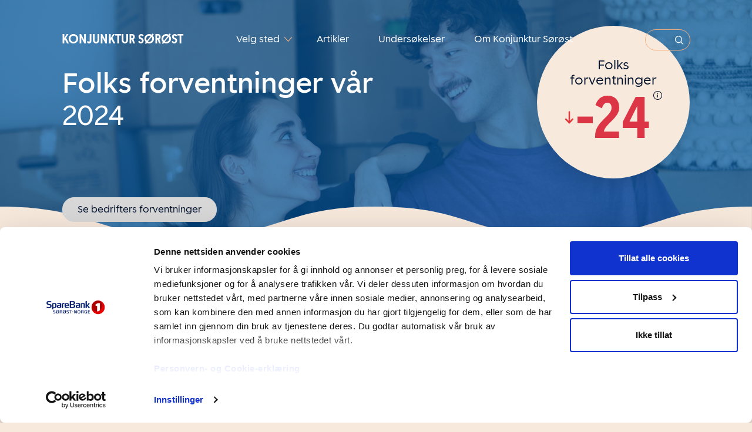

--- FILE ---
content_type: text/html; charset=utf-8
request_url: https://konjunktursorost.no/undersoekelser/folks-forventninger-vaar-2024/
body_size: 102187
content:

<!doctype html>
<html lang="no">

<head>
    <meta charset="utf-8">
    <meta http-equiv="content-type" content="text/html; charset=utf-8">
    <meta http-equiv="x-ua-compatible" content="ie=edge">
    <meta name="viewport" content="width=device-width, initial-scale=1.0">
    <link rel="icon shortcut" href="/assets/images/favicon.ico">
    <link rel="stylesheet" href="/assets/scss/index.css?v=19">
    <link rel="stylesheet" href="/assets/scss/fontface.css?v=19">

    
<title>Folks forventninger vår 2024</title>
<meta name="description" content="" />
<meta name="robots" content="index, follow" />
<meta http-equiv="Content-Type" content="text/html; charset=utf-8" />
<link rel="canonical" href="https://konjunktursorost.no/undersoekelser/folks-forventninger-vaar-2024"/>
<meta property="og:title" content="Folks forventninger vår 2024" />
<meta property="og:description" content="" />
<meta property="og:type" content="website" />
<meta property="og:url" content="https://konjunktursorost.no/undersoekelser/folks-forventninger-vaar-2024" />

    <!-- Custom styles -->
    <link rel="stylesheet" href="/assets/build/styles.css?v=18">
    <script src="https://polyfill.io/v3/polyfill.min.js?features=Element.prototype.matches%2CNodeList.prototype.forEach%2CArray.prototype.forEach%2Ces2015%2Ces2016%2Ces5%2Ces6%2CElement.prototype.append%2CElement.prototype.before%2CElement.prototype.prepend%2CElement.prototype.closest%2CElement.prototype.remove%2CObject.assign%2CDocument"></script>
    <script type="text/javascript" src="/assets/build/react-resource-loader.js?v=18"></script>

        <script>
    (function (w, d, s, l, i) {
        w[l] = w[l] || []; w[l].push({
            'gtm.start':
                new Date().getTime(), event: 'gtm.js'
        }); var f = d.getElementsByTagName(s)[0],
            j = d.createElement(s), dl = l != 'dataLayer' ? '&l=' + l : ''; j.async = true; j.src =
            'https://www.googletagmanager.com/gtm.js?id=' + i + dl; f.parentNode.insertBefore(j, f);
    })(window, document, 'script', 'dataLayer', 'GTM-W89H43R');</script>

        <!-- Matomo -->
            <script>
              var _paq = window._paq = window._paq || [];
              /* tracker methods like "setCustomDimension" should be called before "trackPageView" */
              _paq.push(['trackPageView']);
              _paq.push(['enableLinkTracking']);
              (function() {
                var u="https://konjunktursorost.matomo.cloud/";
                _paq.push(['setTrackerUrl', u+'matomo.php']);
                _paq.push(['setSiteId', '1']);
                var d=document, g=d.createElement('script'), s=d.getElementsByTagName('script')[0];
                g.async=true; g.src='//cdn.matomo.cloud/konjunktursorost.matomo.cloud/matomo.js'; s.parentNode.insertBefore(g,s);
              })();
            </script>
        <!-- End Matomo Code -->
    
    <script id="Cookiebot" data-cbid="4d759501-3dd7-4f65-aa9e-5889494cd23d" type="text/javascript" async src="https://consent.cookiebot.com/uc.js"></script>
</head>

<body class="template-expectationsresult">

        <noscript>
            <iframe src="https://www.googletagmanager.com/ns.html?id=GTM-W89H43R"
                    height="0" width="0" style="display:none;visibility:hidden"></iframe>
        </noscript>

    

<a href="#main" title="Snarvei til hovedinnholdet" class="skip-navigation">Til innholdet</a>
<div class="navigation">
    <div class="navigation__logo"> <a href="/">Konjunktur Sørøst</a> </div>
    <nav class="navigation__nav" aria-label="Primær navigasjon">
            <div class="dropdown navigation-dropdown">
                <button class="btn dropdown-toggle" type="button" id="dropdownMenuButton"
                        data-toggle="dropdown" aria-haspopup="true" aria-expanded="false">
                    Velg sted
                </button>
                <div class="dropdown-menu" aria-labelledby="dropdownMenuButton">
                        <a class="dropdown-item" href="/byindex/bamble/">Bamble</a>
                        <a class="dropdown-item" href="/byindex/drammen/">Drammen</a>
                        <a class="dropdown-item" href="/byindex/faerder/">F&#xE6;rder</a>
                        <a class="dropdown-item" href="/byindex/holmestrand/">Holmestrand</a>
                        <a class="dropdown-item" href="/byindex/horten/">Horten</a>
                        <a class="dropdown-item" href="/byindex/kongsbergregionen/">Kongsbergregionen</a>
                        <a class="dropdown-item" href="/byindex/larvik/">Larvik</a>
                        <a class="dropdown-item" href="/byindex/lier/">Lier</a>
                        <a class="dropdown-item" href="/byindex/midt-telemark/">Midt-Telemark</a>
                        <a class="dropdown-item" href="/byindex/modumsregionen/">Modumsregionen</a>
                        <a class="dropdown-item" href="/byindex/nome/">Nome</a>
                        <a class="dropdown-item" href="/byindex/notodden/">Notodden</a>
                        <a class="dropdown-item" href="/byindex/porsgrunn/">Porsgrunn</a>
                        <a class="dropdown-item" href="/byindex/sandefjord/">Sandefjord</a>
                        <a class="dropdown-item" href="/byindex/skiensregionen/">Skiensregionen</a>
                        <a class="dropdown-item" href="/byindex/toensberg/">T&#xF8;nsberg</a>
                        <a class="dropdown-item" href="/byindex/ovre-eiker/">&#xD8;vre Eiker</a>
                </div>
            </div>

        <ul class="navigation-list">

                <li class="navigation-list__item">
                    <a href="/artikler/" class="navigation-list__link">Artikler</a>
                </li>
                <li class="navigation-list__item">
                    <a href="/undersoekelser/" class="navigation-list__link">Unders&#xF8;kelser</a>
                </li>
                <li class="navigation-list__item">
                    <a href="/om-konjunktur-soeroest/" class="navigation-list__link">Om Konjunktur S&#xF8;r&#xF8;st</a>
                </li>

        </ul>
    </nav>
        <div class="navigation__search">
            <form action="/soek/" class="navigation-search" name="q">
                <label for="search" class="navigation-search__label sr-only">Søk</label>
                <input type="search" name="search" id="search" class="navigation-search__input" placeholder="Søk">
                <button type="submit" class="navigation-search__button">
                    <img src="/assets/icons/search-white.svg" alt="Icon som illustrerer et forstørrelseglass">
                </button>
            </form>
        </div>

    <button class="js-toggle-menu navigation__mobiletoggle" title="Vis navigasjon">
        <img src="/assets/icons/meny.svg"
             alt="">
    </button>
</div>
<div class="mobile-navigation">
    <div class="mobile-navigation__header">
        <div class="mobile-navigation__logo"> <a href="/">Konjunktur Sørøst</a> </div>
        <div class="mobile-navigation__close">
            <button class="js-toggle-menu reset-button" title="Vis navigasjon">
                <img src="/assets/icons/close.svg" alt="">
            </button>
        </div>
        <div class="mobile-navigation__title">
            <h2>Meny</h2>
        </div>
    </div>
    <div class="mobile-navigation-wave"></div>
    <div class="mobile-navigation__wrap">
        <nav>
                <div class="dropdown navigation-dropdown navigation-dropdown--mobile">
                    <button class="btn dropdown-toggle"
                            type="button" id="dropdownMenuButton" data-toggle="dropdown" aria-haspopup="true" aria-expanded="false">
                        Velg sted
                    </button>
                    <div class="dropdown-menu" aria-labelledby="dropdownMenuButton">
                            <a class="dropdown-item" href="/byindex/bamble/">Bamble</a>
                            <a class="dropdown-item" href="/byindex/drammen/">Drammen</a>
                            <a class="dropdown-item" href="/byindex/faerder/">F&#xE6;rder</a>
                            <a class="dropdown-item" href="/byindex/holmestrand/">Holmestrand</a>
                            <a class="dropdown-item" href="/byindex/horten/">Horten</a>
                            <a class="dropdown-item" href="/byindex/kongsbergregionen/">Kongsbergregionen</a>
                            <a class="dropdown-item" href="/byindex/larvik/">Larvik</a>
                            <a class="dropdown-item" href="/byindex/lier/">Lier</a>
                            <a class="dropdown-item" href="/byindex/midt-telemark/">Midt-Telemark</a>
                            <a class="dropdown-item" href="/byindex/modumsregionen/">Modumsregionen</a>
                            <a class="dropdown-item" href="/byindex/nome/">Nome</a>
                            <a class="dropdown-item" href="/byindex/notodden/">Notodden</a>
                            <a class="dropdown-item" href="/byindex/porsgrunn/">Porsgrunn</a>
                            <a class="dropdown-item" href="/byindex/sandefjord/">Sandefjord</a>
                            <a class="dropdown-item" href="/byindex/skiensregionen/">Skiensregionen</a>
                            <a class="dropdown-item" href="/byindex/toensberg/">T&#xF8;nsberg</a>
                            <a class="dropdown-item" href="/byindex/ovre-eiker/">&#xD8;vre Eiker</a>
                    </div>
                </div>

            <ul class="navigation-list navigation-list--mobile">
                    <li class="navigation-list__item">
                        <a href="/artikler/" class="navigation-list__link">Artikler</a>
                    </li>
                    <li class="navigation-list__item">
                        <a href="/undersoekelser/" class="navigation-list__link">Unders&#xF8;kelser</a>
                    </li>
                    <li class="navigation-list__item">
                        <a href="/om-konjunktur-soeroest/" class="navigation-list__link">Om Konjunktur S&#xF8;r&#xF8;st</a>
                    </li>
            </ul>
        </nav>
            <div class="mobile-navigation__search">
                <form action="/soek/" class="search-field search-field--large" name="q">
                    <label for="mobile-searchinput"
                           class="sr-only">Søk</label>
                    <input type="search" placeholder="Søk" class="search-field__input" name="query" id="mobile-searchinput">
                    <button type="submit" class="search-field__button">
                        <img src="/assets/icons/search-white.svg" alt="">
                    </button>
                </form>
            </div>

        <div class="mobile-navigation__some">

        </div>
        <div class="mobile-navigation__email"> <a href="mailto:post@sb1telemark.no">post@sb1telemark.no</a> </div>
    </div>
</div>

    <div class="wrap" id="wrap">
        
<script>

    let expectations = "[{\"name\":\"Egen økonomi siste år\",\"variations\":[{\"name\":\"Egen økonomi siste år\",\"type\":\"raw-data\",\"data\":{\"xAxis\":{\"type\":\"category\",\"min\":null,\"max\":null,\"data\":[\"2022\",\"2023 - vår\",\"2023 - høst\",\"2024 - vår\"],\"axisTick\":null},\"yAxis\":{\"type\":\"value\",\"min\":-100,\"max\":0,\"data\":null},\"series\":[{\"data\":[{\"value\":-39.1,\"itemStyle\":{\"color\":null,\"opacity\":1,\"borderType\":\"solid\",\"borderWidth\":5,\"borderColor\":\"#002776\"}},{\"value\":-38.9,\"itemStyle\":{\"color\":null,\"opacity\":1,\"borderType\":\"solid\",\"borderWidth\":5,\"borderColor\":\"#002776\"}},{\"value\":-31.8,\"itemStyle\":{\"color\":null,\"opacity\":1,\"borderType\":\"solid\",\"borderWidth\":5,\"borderColor\":\"#002776\"}},{\"value\":-29.8,\"itemStyle\":{\"color\":null,\"opacity\":1,\"borderType\":\"solid\",\"borderWidth\":5,\"borderColor\":\"#002776\"}}],\"type\":\"bar\",\"name\":\"Egen økonomi siste år\",\"barGap\":null,\"stack\":null,\"label\":{\"show\":true,\"formatter\":null,\"color\":null,\"position\":\"top\",\"distance\":5}}],\"legend\":{\"type\":\"plain\",\"data\":[{\"name\":\"Egen økonomi siste år\",\"itemStyle\":{\"color\":\"#002776\",\"opacity\":1,\"borderType\":null,\"borderWidth\":null,\"borderColor\":null}}],\"top\":\"bottom\"},\"tooltip\":{\"trigger\":\"axis\",\"formatter\":null},\"visualMap\":{\"show\":false,\"calculable\":true,\"inRange\":{\"color\":[\"#E44244\",\"blue\",\"#33AF85\"]},\"min\":-1,\"max\":1}},\"title\":\"Egen økonomi siste år\",\"description\":\"Vil du si at økonomien i din husstand er bedre eller dårligere enn for ett år siden, eller er det ingen forskjell?\",\"updated\":\"07.06.2024\",\"axisLabelFormat\":null}]},{\"name\":\"Egen økonomi neste år\",\"variations\":[{\"name\":\"Egen økonomi neste år\",\"type\":\"raw-data\",\"data\":{\"xAxis\":{\"type\":\"category\",\"min\":null,\"max\":null,\"data\":[\"2022\",\"2023 - vår\",\"2023 - høst\",\"2024 - vår\"],\"axisTick\":null},\"yAxis\":{\"type\":\"value\",\"min\":-100,\"max\":0,\"data\":null},\"series\":[{\"data\":[{\"value\":-39.2,\"itemStyle\":{\"color\":null,\"opacity\":1,\"borderType\":\"solid\",\"borderWidth\":5,\"borderColor\":\"#002776\"}},{\"value\":-21.6,\"itemStyle\":{\"color\":null,\"opacity\":1,\"borderType\":\"solid\",\"borderWidth\":5,\"borderColor\":\"#002776\"}},{\"value\":-19.5,\"itemStyle\":{\"color\":null,\"opacity\":1,\"borderType\":\"solid\",\"borderWidth\":5,\"borderColor\":\"#002776\"}},{\"value\":-1.5,\"itemStyle\":{\"color\":null,\"opacity\":1,\"borderType\":\"solid\",\"borderWidth\":5,\"borderColor\":\"#002776\"}}],\"type\":\"bar\",\"name\":\"Egen økonomi neste år\",\"barGap\":null,\"stack\":null,\"label\":{\"show\":true,\"formatter\":null,\"color\":null,\"position\":\"top\",\"distance\":5}}],\"legend\":{\"type\":\"plain\",\"data\":[{\"name\":\"Egen økonomi neste år\",\"itemStyle\":{\"color\":\"#002776\",\"opacity\":1,\"borderType\":null,\"borderWidth\":null,\"borderColor\":null}}],\"top\":\"bottom\"},\"tooltip\":{\"trigger\":\"axis\",\"formatter\":null},\"visualMap\":{\"show\":false,\"calculable\":true,\"inRange\":{\"color\":[\"#E44244\",\"blue\",\"#33AF85\"]},\"min\":-1,\"max\":1}},\"title\":\"Egen økonomi neste år\",\"description\":\"Tror du at økonomien i din husstand vil komme til å bli bedre eller dårligere om ett år, eller vil det ikke bli noen forskjell?\",\"updated\":\"07.06.2024\",\"axisLabelFormat\":null}]},{\"name\":\"Landets økonomi siste år\",\"variations\":[{\"name\":\"Landets økonomi siste år\",\"type\":\"raw-data\",\"data\":{\"xAxis\":{\"type\":\"category\",\"min\":null,\"max\":null,\"data\":[\"2022\",\"2023 - vår\",\"2023 - høst\",\"2024 - vår\"],\"axisTick\":null},\"yAxis\":{\"type\":\"value\",\"min\":-100,\"max\":0,\"data\":null},\"series\":[{\"data\":[{\"value\":-65.1,\"itemStyle\":{\"color\":null,\"opacity\":1,\"borderType\":\"solid\",\"borderWidth\":5,\"borderColor\":\"#002776\"}},{\"value\":-66.4,\"itemStyle\":{\"color\":null,\"opacity\":1,\"borderType\":\"solid\",\"borderWidth\":5,\"borderColor\":\"#002776\"}},{\"value\":-76.7,\"itemStyle\":{\"color\":null,\"opacity\":1,\"borderType\":\"solid\",\"borderWidth\":5,\"borderColor\":\"#002776\"}},{\"value\":-50.2,\"itemStyle\":{\"color\":null,\"opacity\":1,\"borderType\":\"solid\",\"borderWidth\":5,\"borderColor\":\"#002776\"}}],\"type\":\"bar\",\"name\":\"Landets økonomi siste år\",\"barGap\":null,\"stack\":null,\"label\":{\"show\":true,\"formatter\":null,\"color\":null,\"position\":\"top\",\"distance\":5}}],\"legend\":{\"type\":\"plain\",\"data\":[{\"name\":\"Landets økonomi siste år\",\"itemStyle\":{\"color\":\"#002776\",\"opacity\":1,\"borderType\":null,\"borderWidth\":null,\"borderColor\":null}}],\"top\":\"bottom\"},\"tooltip\":{\"trigger\":\"axis\",\"formatter\":null},\"visualMap\":{\"show\":false,\"calculable\":true,\"inRange\":{\"color\":[\"#E44244\",\"blue\",\"#33AF85\"]},\"min\":-1,\"max\":1}},\"title\":\"Landets økonomi siste år\",\"description\":\"Dersom vi ser på den økonomiske situasjonen for hele Norge, vil du si at økonomien i landet generelt er bedre eller dårligere enn for ett år siden, eller er det ingen forskjell?\",\"updated\":\"07.06.2024\",\"axisLabelFormat\":null}]},{\"name\":\"Landets økonomi neste år\",\"variations\":[{\"name\":\"Landets økonomi neste år\",\"type\":\"raw-data\",\"data\":{\"xAxis\":{\"type\":\"category\",\"min\":null,\"max\":null,\"data\":[\"2022\",\"2023 - vår\",\"2023 - høst\",\"2024 - vår\"],\"axisTick\":null},\"yAxis\":{\"type\":\"value\",\"min\":-100,\"max\":0,\"data\":null},\"series\":[{\"data\":[{\"value\":-54.7,\"itemStyle\":{\"color\":null,\"opacity\":1,\"borderType\":\"solid\",\"borderWidth\":5,\"borderColor\":\"#002776\"}},{\"value\":-44.1,\"itemStyle\":{\"color\":null,\"opacity\":1,\"borderType\":\"solid\",\"borderWidth\":5,\"borderColor\":\"#002776\"}},{\"value\":-47.2,\"itemStyle\":{\"color\":null,\"opacity\":1,\"borderType\":\"solid\",\"borderWidth\":5,\"borderColor\":\"#002776\"}},{\"value\":-11.1,\"itemStyle\":{\"color\":null,\"opacity\":1,\"borderType\":\"solid\",\"borderWidth\":5,\"borderColor\":\"#002776\"}}],\"type\":\"bar\",\"name\":\"Landets økonomi neste år\",\"barGap\":null,\"stack\":null,\"label\":{\"show\":true,\"formatter\":null,\"color\":null,\"position\":\"top\",\"distance\":5}}],\"legend\":{\"type\":\"plain\",\"data\":[{\"name\":\"Landets økonomi neste år\",\"itemStyle\":{\"color\":\"#002776\",\"opacity\":1,\"borderType\":null,\"borderWidth\":null,\"borderColor\":null}}],\"top\":\"bottom\"},\"tooltip\":{\"trigger\":\"axis\",\"formatter\":null},\"visualMap\":{\"show\":false,\"calculable\":true,\"inRange\":{\"color\":[\"#E44244\",\"blue\",\"#33AF85\"]},\"min\":-1,\"max\":1}},\"title\":\"Landets økonomi neste år\",\"description\":\"Tror du at den økonomiske situasjonen i Norge vil komme til å bli bedre eller dårligere om ett år, eller vil det ikke bli noen forskjell ?\",\"updated\":\"07.06.2024\",\"axisLabelFormat\":null}]},{\"name\":\"Godt tidspunkt for investeringer\",\"variations\":[{\"name\":\"Godt tidspunkt for investeringer\",\"type\":\"raw-data\",\"data\":{\"xAxis\":{\"type\":\"category\",\"min\":null,\"max\":null,\"data\":[\"2022\",\"2023 - vår\",\"2023 - høst\",\"2024 - vår\"],\"axisTick\":null},\"yAxis\":{\"type\":\"value\",\"min\":-100,\"max\":0,\"data\":null},\"series\":[{\"data\":[{\"value\":-31.7,\"itemStyle\":{\"color\":null,\"opacity\":1,\"borderType\":\"solid\",\"borderWidth\":5,\"borderColor\":\"#002776\"}},{\"value\":-28.8,\"itemStyle\":{\"color\":null,\"opacity\":1,\"borderType\":\"solid\",\"borderWidth\":5,\"borderColor\":\"#002776\"}},{\"value\":-40.5,\"itemStyle\":{\"color\":null,\"opacity\":1,\"borderType\":\"solid\",\"borderWidth\":5,\"borderColor\":\"#002776\"}},{\"value\":-25.5,\"itemStyle\":{\"color\":null,\"opacity\":1,\"borderType\":\"solid\",\"borderWidth\":5,\"borderColor\":\"#002776\"}}],\"type\":\"bar\",\"name\":\"Godt tidspunkt for investeringer\",\"barGap\":null,\"stack\":null,\"label\":{\"show\":true,\"formatter\":null,\"color\":null,\"position\":\"top\",\"distance\":5}}],\"legend\":{\"type\":\"plain\",\"data\":[{\"name\":\"Godt tidspunkt for investeringer\",\"itemStyle\":{\"color\":\"#002776\",\"opacity\":1,\"borderType\":null,\"borderWidth\":null,\"borderColor\":null}}],\"top\":\"bottom\"},\"tooltip\":{\"trigger\":\"axis\",\"formatter\":null},\"visualMap\":{\"show\":false,\"calculable\":true,\"inRange\":{\"color\":[\"#E44244\",\"blue\",\"#33AF85\"]},\"min\":-1,\"max\":1}},\"title\":\"Godt tidspunkt for investeringer\",\"description\":\"Tror du at nå er et godt tidspunkt for befolkningen generelt til å kjøpe større husholdningsartikler eller tror du at det er et dårlig tidspunkt?\",\"updated\":\"07.06.2024\",\"axisLabelFormat\":null}]},{\"name\":\"Totale forventninger\",\"variations\":[{\"name\":\"Totale forventninger\",\"type\":\"raw-data\",\"data\":{\"xAxis\":{\"type\":\"category\",\"min\":null,\"max\":null,\"data\":[\"2022\",\"2023 - vår\",\"2023 - høst\",\"2024 - vår\"],\"axisTick\":null},\"yAxis\":{\"type\":\"value\",\"min\":-100,\"max\":0,\"data\":null},\"series\":[{\"data\":[{\"value\":-46,\"itemStyle\":{\"color\":null,\"opacity\":1,\"borderType\":\"solid\",\"borderWidth\":5,\"borderColor\":\"#002776\"}},{\"value\":-40,\"itemStyle\":{\"color\":null,\"opacity\":1,\"borderType\":\"solid\",\"borderWidth\":5,\"borderColor\":\"#002776\"}},{\"value\":-43.1,\"itemStyle\":{\"color\":null,\"opacity\":1,\"borderType\":\"solid\",\"borderWidth\":5,\"borderColor\":\"#002776\"}},{\"value\":-23.6,\"itemStyle\":{\"color\":null,\"opacity\":1,\"borderType\":\"solid\",\"borderWidth\":5,\"borderColor\":\"#002776\"}}],\"type\":\"bar\",\"name\":\"Totale forventninger\",\"barGap\":null,\"stack\":null,\"label\":{\"show\":true,\"formatter\":null,\"color\":null,\"position\":\"top\",\"distance\":5}}],\"legend\":{\"type\":\"plain\",\"data\":[{\"name\":\"Totale forventninger\",\"itemStyle\":{\"color\":\"#002776\",\"opacity\":1,\"borderType\":null,\"borderWidth\":null,\"borderColor\":null}}],\"top\":\"bottom\"},\"tooltip\":{\"trigger\":\"axis\",\"formatter\":null},\"visualMap\":{\"show\":false,\"calculable\":true,\"inRange\":{\"color\":[\"#E44244\",\"blue\",\"#33AF85\"]},\"min\":-1,\"max\":1}},\"title\":\"Totale forventninger\",\"description\":\"For hvert av spørsmålene (delindikatorene) trekker vi andel negative fra andel positive svar. Det gir fem ulike indekser. Gjennomsnittet gir en total forventningsindeks.\",\"updated\":\"07.06.2024\",\"axisLabelFormat\":null}]}]" ? JSON.parse("[{\"name\":\"Egen økonomi siste år\",\"variations\":[{\"name\":\"Egen økonomi siste år\",\"type\":\"raw-data\",\"data\":{\"xAxis\":{\"type\":\"category\",\"min\":null,\"max\":null,\"data\":[\"2022\",\"2023 - vår\",\"2023 - høst\",\"2024 - vår\"],\"axisTick\":null},\"yAxis\":{\"type\":\"value\",\"min\":-100,\"max\":0,\"data\":null},\"series\":[{\"data\":[{\"value\":-39.1,\"itemStyle\":{\"color\":null,\"opacity\":1,\"borderType\":\"solid\",\"borderWidth\":5,\"borderColor\":\"#002776\"}},{\"value\":-38.9,\"itemStyle\":{\"color\":null,\"opacity\":1,\"borderType\":\"solid\",\"borderWidth\":5,\"borderColor\":\"#002776\"}},{\"value\":-31.8,\"itemStyle\":{\"color\":null,\"opacity\":1,\"borderType\":\"solid\",\"borderWidth\":5,\"borderColor\":\"#002776\"}},{\"value\":-29.8,\"itemStyle\":{\"color\":null,\"opacity\":1,\"borderType\":\"solid\",\"borderWidth\":5,\"borderColor\":\"#002776\"}}],\"type\":\"bar\",\"name\":\"Egen økonomi siste år\",\"barGap\":null,\"stack\":null,\"label\":{\"show\":true,\"formatter\":null,\"color\":null,\"position\":\"top\",\"distance\":5}}],\"legend\":{\"type\":\"plain\",\"data\":[{\"name\":\"Egen økonomi siste år\",\"itemStyle\":{\"color\":\"#002776\",\"opacity\":1,\"borderType\":null,\"borderWidth\":null,\"borderColor\":null}}],\"top\":\"bottom\"},\"tooltip\":{\"trigger\":\"axis\",\"formatter\":null},\"visualMap\":{\"show\":false,\"calculable\":true,\"inRange\":{\"color\":[\"#E44244\",\"blue\",\"#33AF85\"]},\"min\":-1,\"max\":1}},\"title\":\"Egen økonomi siste år\",\"description\":\"Vil du si at økonomien i din husstand er bedre eller dårligere enn for ett år siden, eller er det ingen forskjell?\",\"updated\":\"07.06.2024\",\"axisLabelFormat\":null}]},{\"name\":\"Egen økonomi neste år\",\"variations\":[{\"name\":\"Egen økonomi neste år\",\"type\":\"raw-data\",\"data\":{\"xAxis\":{\"type\":\"category\",\"min\":null,\"max\":null,\"data\":[\"2022\",\"2023 - vår\",\"2023 - høst\",\"2024 - vår\"],\"axisTick\":null},\"yAxis\":{\"type\":\"value\",\"min\":-100,\"max\":0,\"data\":null},\"series\":[{\"data\":[{\"value\":-39.2,\"itemStyle\":{\"color\":null,\"opacity\":1,\"borderType\":\"solid\",\"borderWidth\":5,\"borderColor\":\"#002776\"}},{\"value\":-21.6,\"itemStyle\":{\"color\":null,\"opacity\":1,\"borderType\":\"solid\",\"borderWidth\":5,\"borderColor\":\"#002776\"}},{\"value\":-19.5,\"itemStyle\":{\"color\":null,\"opacity\":1,\"borderType\":\"solid\",\"borderWidth\":5,\"borderColor\":\"#002776\"}},{\"value\":-1.5,\"itemStyle\":{\"color\":null,\"opacity\":1,\"borderType\":\"solid\",\"borderWidth\":5,\"borderColor\":\"#002776\"}}],\"type\":\"bar\",\"name\":\"Egen økonomi neste år\",\"barGap\":null,\"stack\":null,\"label\":{\"show\":true,\"formatter\":null,\"color\":null,\"position\":\"top\",\"distance\":5}}],\"legend\":{\"type\":\"plain\",\"data\":[{\"name\":\"Egen økonomi neste år\",\"itemStyle\":{\"color\":\"#002776\",\"opacity\":1,\"borderType\":null,\"borderWidth\":null,\"borderColor\":null}}],\"top\":\"bottom\"},\"tooltip\":{\"trigger\":\"axis\",\"formatter\":null},\"visualMap\":{\"show\":false,\"calculable\":true,\"inRange\":{\"color\":[\"#E44244\",\"blue\",\"#33AF85\"]},\"min\":-1,\"max\":1}},\"title\":\"Egen økonomi neste år\",\"description\":\"Tror du at økonomien i din husstand vil komme til å bli bedre eller dårligere om ett år, eller vil det ikke bli noen forskjell?\",\"updated\":\"07.06.2024\",\"axisLabelFormat\":null}]},{\"name\":\"Landets økonomi siste år\",\"variations\":[{\"name\":\"Landets økonomi siste år\",\"type\":\"raw-data\",\"data\":{\"xAxis\":{\"type\":\"category\",\"min\":null,\"max\":null,\"data\":[\"2022\",\"2023 - vår\",\"2023 - høst\",\"2024 - vår\"],\"axisTick\":null},\"yAxis\":{\"type\":\"value\",\"min\":-100,\"max\":0,\"data\":null},\"series\":[{\"data\":[{\"value\":-65.1,\"itemStyle\":{\"color\":null,\"opacity\":1,\"borderType\":\"solid\",\"borderWidth\":5,\"borderColor\":\"#002776\"}},{\"value\":-66.4,\"itemStyle\":{\"color\":null,\"opacity\":1,\"borderType\":\"solid\",\"borderWidth\":5,\"borderColor\":\"#002776\"}},{\"value\":-76.7,\"itemStyle\":{\"color\":null,\"opacity\":1,\"borderType\":\"solid\",\"borderWidth\":5,\"borderColor\":\"#002776\"}},{\"value\":-50.2,\"itemStyle\":{\"color\":null,\"opacity\":1,\"borderType\":\"solid\",\"borderWidth\":5,\"borderColor\":\"#002776\"}}],\"type\":\"bar\",\"name\":\"Landets økonomi siste år\",\"barGap\":null,\"stack\":null,\"label\":{\"show\":true,\"formatter\":null,\"color\":null,\"position\":\"top\",\"distance\":5}}],\"legend\":{\"type\":\"plain\",\"data\":[{\"name\":\"Landets økonomi siste år\",\"itemStyle\":{\"color\":\"#002776\",\"opacity\":1,\"borderType\":null,\"borderWidth\":null,\"borderColor\":null}}],\"top\":\"bottom\"},\"tooltip\":{\"trigger\":\"axis\",\"formatter\":null},\"visualMap\":{\"show\":false,\"calculable\":true,\"inRange\":{\"color\":[\"#E44244\",\"blue\",\"#33AF85\"]},\"min\":-1,\"max\":1}},\"title\":\"Landets økonomi siste år\",\"description\":\"Dersom vi ser på den økonomiske situasjonen for hele Norge, vil du si at økonomien i landet generelt er bedre eller dårligere enn for ett år siden, eller er det ingen forskjell?\",\"updated\":\"07.06.2024\",\"axisLabelFormat\":null}]},{\"name\":\"Landets økonomi neste år\",\"variations\":[{\"name\":\"Landets økonomi neste år\",\"type\":\"raw-data\",\"data\":{\"xAxis\":{\"type\":\"category\",\"min\":null,\"max\":null,\"data\":[\"2022\",\"2023 - vår\",\"2023 - høst\",\"2024 - vår\"],\"axisTick\":null},\"yAxis\":{\"type\":\"value\",\"min\":-100,\"max\":0,\"data\":null},\"series\":[{\"data\":[{\"value\":-54.7,\"itemStyle\":{\"color\":null,\"opacity\":1,\"borderType\":\"solid\",\"borderWidth\":5,\"borderColor\":\"#002776\"}},{\"value\":-44.1,\"itemStyle\":{\"color\":null,\"opacity\":1,\"borderType\":\"solid\",\"borderWidth\":5,\"borderColor\":\"#002776\"}},{\"value\":-47.2,\"itemStyle\":{\"color\":null,\"opacity\":1,\"borderType\":\"solid\",\"borderWidth\":5,\"borderColor\":\"#002776\"}},{\"value\":-11.1,\"itemStyle\":{\"color\":null,\"opacity\":1,\"borderType\":\"solid\",\"borderWidth\":5,\"borderColor\":\"#002776\"}}],\"type\":\"bar\",\"name\":\"Landets økonomi neste år\",\"barGap\":null,\"stack\":null,\"label\":{\"show\":true,\"formatter\":null,\"color\":null,\"position\":\"top\",\"distance\":5}}],\"legend\":{\"type\":\"plain\",\"data\":[{\"name\":\"Landets økonomi neste år\",\"itemStyle\":{\"color\":\"#002776\",\"opacity\":1,\"borderType\":null,\"borderWidth\":null,\"borderColor\":null}}],\"top\":\"bottom\"},\"tooltip\":{\"trigger\":\"axis\",\"formatter\":null},\"visualMap\":{\"show\":false,\"calculable\":true,\"inRange\":{\"color\":[\"#E44244\",\"blue\",\"#33AF85\"]},\"min\":-1,\"max\":1}},\"title\":\"Landets økonomi neste år\",\"description\":\"Tror du at den økonomiske situasjonen i Norge vil komme til å bli bedre eller dårligere om ett år, eller vil det ikke bli noen forskjell ?\",\"updated\":\"07.06.2024\",\"axisLabelFormat\":null}]},{\"name\":\"Godt tidspunkt for investeringer\",\"variations\":[{\"name\":\"Godt tidspunkt for investeringer\",\"type\":\"raw-data\",\"data\":{\"xAxis\":{\"type\":\"category\",\"min\":null,\"max\":null,\"data\":[\"2022\",\"2023 - vår\",\"2023 - høst\",\"2024 - vår\"],\"axisTick\":null},\"yAxis\":{\"type\":\"value\",\"min\":-100,\"max\":0,\"data\":null},\"series\":[{\"data\":[{\"value\":-31.7,\"itemStyle\":{\"color\":null,\"opacity\":1,\"borderType\":\"solid\",\"borderWidth\":5,\"borderColor\":\"#002776\"}},{\"value\":-28.8,\"itemStyle\":{\"color\":null,\"opacity\":1,\"borderType\":\"solid\",\"borderWidth\":5,\"borderColor\":\"#002776\"}},{\"value\":-40.5,\"itemStyle\":{\"color\":null,\"opacity\":1,\"borderType\":\"solid\",\"borderWidth\":5,\"borderColor\":\"#002776\"}},{\"value\":-25.5,\"itemStyle\":{\"color\":null,\"opacity\":1,\"borderType\":\"solid\",\"borderWidth\":5,\"borderColor\":\"#002776\"}}],\"type\":\"bar\",\"name\":\"Godt tidspunkt for investeringer\",\"barGap\":null,\"stack\":null,\"label\":{\"show\":true,\"formatter\":null,\"color\":null,\"position\":\"top\",\"distance\":5}}],\"legend\":{\"type\":\"plain\",\"data\":[{\"name\":\"Godt tidspunkt for investeringer\",\"itemStyle\":{\"color\":\"#002776\",\"opacity\":1,\"borderType\":null,\"borderWidth\":null,\"borderColor\":null}}],\"top\":\"bottom\"},\"tooltip\":{\"trigger\":\"axis\",\"formatter\":null},\"visualMap\":{\"show\":false,\"calculable\":true,\"inRange\":{\"color\":[\"#E44244\",\"blue\",\"#33AF85\"]},\"min\":-1,\"max\":1}},\"title\":\"Godt tidspunkt for investeringer\",\"description\":\"Tror du at nå er et godt tidspunkt for befolkningen generelt til å kjøpe større husholdningsartikler eller tror du at det er et dårlig tidspunkt?\",\"updated\":\"07.06.2024\",\"axisLabelFormat\":null}]},{\"name\":\"Totale forventninger\",\"variations\":[{\"name\":\"Totale forventninger\",\"type\":\"raw-data\",\"data\":{\"xAxis\":{\"type\":\"category\",\"min\":null,\"max\":null,\"data\":[\"2022\",\"2023 - vår\",\"2023 - høst\",\"2024 - vår\"],\"axisTick\":null},\"yAxis\":{\"type\":\"value\",\"min\":-100,\"max\":0,\"data\":null},\"series\":[{\"data\":[{\"value\":-46,\"itemStyle\":{\"color\":null,\"opacity\":1,\"borderType\":\"solid\",\"borderWidth\":5,\"borderColor\":\"#002776\"}},{\"value\":-40,\"itemStyle\":{\"color\":null,\"opacity\":1,\"borderType\":\"solid\",\"borderWidth\":5,\"borderColor\":\"#002776\"}},{\"value\":-43.1,\"itemStyle\":{\"color\":null,\"opacity\":1,\"borderType\":\"solid\",\"borderWidth\":5,\"borderColor\":\"#002776\"}},{\"value\":-23.6,\"itemStyle\":{\"color\":null,\"opacity\":1,\"borderType\":\"solid\",\"borderWidth\":5,\"borderColor\":\"#002776\"}}],\"type\":\"bar\",\"name\":\"Totale forventninger\",\"barGap\":null,\"stack\":null,\"label\":{\"show\":true,\"formatter\":null,\"color\":null,\"position\":\"top\",\"distance\":5}}],\"legend\":{\"type\":\"plain\",\"data\":[{\"name\":\"Totale forventninger\",\"itemStyle\":{\"color\":\"#002776\",\"opacity\":1,\"borderType\":null,\"borderWidth\":null,\"borderColor\":null}}],\"top\":\"bottom\"},\"tooltip\":{\"trigger\":\"axis\",\"formatter\":null},\"visualMap\":{\"show\":false,\"calculable\":true,\"inRange\":{\"color\":[\"#E44244\",\"blue\",\"#33AF85\"]},\"min\":-1,\"max\":1}},\"title\":\"Totale forventninger\",\"description\":\"For hvert av spørsmålene (delindikatorene) trekker vi andel negative fra andel positive svar. Det gir fem ulike indekser. Gjennomsnittet gir en total forventningsindeks.\",\"updated\":\"07.06.2024\",\"axisLabelFormat\":null}]}]") : null;
    let answers = "[{\"name\":\"Egen økonomi siste år\",\"variations\":[{\"name\":\"Egen økonomi siste år\",\"type\":\"raw-data\",\"data\":{\"xAxis\":{\"type\":\"value\",\"min\":0,\"max\":100,\"data\":null,\"axisTick\":null},\"yAxis\":{\"type\":\"category\",\"min\":null,\"max\":null,\"data\":[\"2024 - vår\",\"2023 - høst\",\"2023 - vår\",\"2022\"]},\"series\":[{\"data\":[{\"value\":14.1,\"itemStyle\":{\"color\":\"#33AF85\",\"opacity\":1,\"borderType\":null,\"borderWidth\":null,\"borderColor\":null}},{\"value\":15.5,\"itemStyle\":{\"color\":\"#33AF85\",\"opacity\":1,\"borderType\":null,\"borderWidth\":null,\"borderColor\":null}},{\"value\":12.5,\"itemStyle\":{\"color\":\"#33AF85\",\"opacity\":1,\"borderType\":null,\"borderWidth\":null,\"borderColor\":null}},{\"value\":9.4,\"itemStyle\":{\"color\":\"#33AF85\",\"opacity\":1,\"borderType\":null,\"borderWidth\":null,\"borderColor\":null}}],\"type\":\"bar\",\"name\":\"Bedre\",\"barGap\":null,\"stack\":\"total\",\"label\":{\"show\":true,\"formatter\":\"{c}%\",\"color\":null,\"position\":\"inside\",\"distance\":5}},{\"data\":[{\"value\":43.9,\"itemStyle\":{\"color\":\"#E44244\",\"opacity\":1,\"borderType\":null,\"borderWidth\":null,\"borderColor\":null}},{\"value\":47.3,\"itemStyle\":{\"color\":\"#E44244\",\"opacity\":1,\"borderType\":null,\"borderWidth\":null,\"borderColor\":null}},{\"value\":51.4,\"itemStyle\":{\"color\":\"#E44244\",\"opacity\":1,\"borderType\":null,\"borderWidth\":null,\"borderColor\":null}},{\"value\":39.5,\"itemStyle\":{\"color\":\"#E44244\",\"opacity\":1,\"borderType\":null,\"borderWidth\":null,\"borderColor\":null}}],\"type\":\"bar\",\"name\":\"Dårligere\",\"barGap\":null,\"stack\":\"total\",\"label\":{\"show\":true,\"formatter\":\"{c}%\",\"color\":null,\"position\":\"inside\",\"distance\":5}},{\"data\":[{\"value\":38.9,\"itemStyle\":{\"color\":\"#FAC8A7\",\"opacity\":1,\"borderType\":null,\"borderWidth\":null,\"borderColor\":null}},{\"value\":35.2,\"itemStyle\":{\"color\":\"#FAC8A7\",\"opacity\":1,\"borderType\":null,\"borderWidth\":null,\"borderColor\":null}},{\"value\":34.7,\"itemStyle\":{\"color\":\"#FAC8A7\",\"opacity\":1,\"borderType\":null,\"borderWidth\":null,\"borderColor\":null}},{\"value\":48.5,\"itemStyle\":{\"color\":\"#FAC8A7\",\"opacity\":1,\"borderType\":null,\"borderWidth\":null,\"borderColor\":null}}],\"type\":\"bar\",\"name\":\"Uendret\",\"barGap\":null,\"stack\":\"total\",\"label\":{\"show\":true,\"formatter\":\"{c}%\",\"color\":null,\"position\":\"inside\",\"distance\":5}},{\"data\":[{\"value\":3.2,\"itemStyle\":{\"color\":\"#D8D8D8\",\"opacity\":1,\"borderType\":null,\"borderWidth\":null,\"borderColor\":null}},{\"value\":2.0,\"itemStyle\":{\"color\":\"#D8D8D8\",\"opacity\":1,\"borderType\":null,\"borderWidth\":null,\"borderColor\":null}},{\"value\":1.2,\"itemStyle\":{\"color\":\"#D8D8D8\",\"opacity\":1,\"borderType\":null,\"borderWidth\":null,\"borderColor\":null}},{\"value\":2.5,\"itemStyle\":{\"color\":\"#D8D8D8\",\"opacity\":1,\"borderType\":null,\"borderWidth\":null,\"borderColor\":null}}],\"type\":\"bar\",\"name\":\"Vet ikke\",\"barGap\":null,\"stack\":\"total\",\"label\":{\"show\":true,\"formatter\":\"{c}%\",\"color\":null,\"position\":\"inside\",\"distance\":5}}],\"legend\":{\"type\":\"plain\",\"data\":[{\"name\":\"Bedre\",\"itemStyle\":{\"color\":\"#33AF85\",\"opacity\":1,\"borderType\":null,\"borderWidth\":null,\"borderColor\":null}},{\"name\":\"Dårligere\",\"itemStyle\":{\"color\":\"#E44244\",\"opacity\":1,\"borderType\":null,\"borderWidth\":null,\"borderColor\":null}},{\"name\":\"Uendret\",\"itemStyle\":{\"color\":\"#FAC8A7\",\"opacity\":1,\"borderType\":null,\"borderWidth\":null,\"borderColor\":null}},{\"name\":\"Vet ikke\",\"itemStyle\":{\"color\":\"#D8D8D8\",\"opacity\":1,\"borderType\":null,\"borderWidth\":null,\"borderColor\":null}}],\"top\":\"bottom\"},\"tooltip\":{\"trigger\":\"axis\",\"formatter\":null},\"visualMap\":{\"show\":false,\"calculable\":true,\"inRange\":{\"color\":[\"#E44244\",\"blue\",\"#33AF85\"]},\"min\":-1,\"max\":1}},\"title\":\"Egen økonomi siste år\",\"description\":\"Fordelingen av antall svar i prosent\",\"updated\":\"07.06.2024\",\"axisLabelFormat\":\"percentage\"}]},{\"name\":\"Egen økonomi neste år\",\"variations\":[{\"name\":\"Egen økonomi neste år\",\"type\":\"raw-data\",\"data\":{\"xAxis\":{\"type\":\"value\",\"min\":0,\"max\":100,\"data\":null,\"axisTick\":null},\"yAxis\":{\"type\":\"category\",\"min\":null,\"max\":null,\"data\":[\"2024 - vår\",\"2023 - høst\",\"2023 - vår\",\"2022\"]},\"series\":[{\"data\":[{\"value\":20.9,\"itemStyle\":{\"color\":\"#33AF85\",\"opacity\":1,\"borderType\":null,\"borderWidth\":null,\"borderColor\":null}},{\"value\":15.8,\"itemStyle\":{\"color\":\"#33AF85\",\"opacity\":1,\"borderType\":null,\"borderWidth\":null,\"borderColor\":null}},{\"value\":15.3,\"itemStyle\":{\"color\":\"#33AF85\",\"opacity\":1,\"borderType\":null,\"borderWidth\":null,\"borderColor\":null}},{\"value\":9.5,\"itemStyle\":{\"color\":\"#33AF85\",\"opacity\":1,\"borderType\":null,\"borderWidth\":null,\"borderColor\":null}}],\"type\":\"bar\",\"name\":\"Bedre\",\"barGap\":null,\"stack\":\"total\",\"label\":{\"show\":true,\"formatter\":\"{c}%\",\"color\":null,\"position\":\"inside\",\"distance\":5}},{\"data\":[{\"value\":22.4,\"itemStyle\":{\"color\":\"#E44244\",\"opacity\":1,\"borderType\":null,\"borderWidth\":null,\"borderColor\":null}},{\"value\":35.3,\"itemStyle\":{\"color\":\"#E44244\",\"opacity\":1,\"borderType\":null,\"borderWidth\":null,\"borderColor\":null}},{\"value\":36.9,\"itemStyle\":{\"color\":\"#E44244\",\"opacity\":1,\"borderType\":null,\"borderWidth\":null,\"borderColor\":null}},{\"value\":29.2,\"itemStyle\":{\"color\":\"#E44244\",\"opacity\":1,\"borderType\":null,\"borderWidth\":null,\"borderColor\":null}}],\"type\":\"bar\",\"name\":\"Dårligere\",\"barGap\":null,\"stack\":\"total\",\"label\":{\"show\":true,\"formatter\":\"{c}%\",\"color\":null,\"position\":\"inside\",\"distance\":5}},{\"data\":[{\"value\":46.9,\"itemStyle\":{\"color\":\"#FAC8A7\",\"opacity\":1,\"borderType\":null,\"borderWidth\":null,\"borderColor\":null}},{\"value\":35.4,\"itemStyle\":{\"color\":\"#FAC8A7\",\"opacity\":1,\"borderType\":null,\"borderWidth\":null,\"borderColor\":null}},{\"value\":34.8,\"itemStyle\":{\"color\":\"#FAC8A7\",\"opacity\":1,\"borderType\":null,\"borderWidth\":null,\"borderColor\":null}},{\"value\":48.7,\"itemStyle\":{\"color\":\"#FAC8A7\",\"opacity\":1,\"borderType\":null,\"borderWidth\":null,\"borderColor\":null}}],\"type\":\"bar\",\"name\":\"Uendret\",\"barGap\":null,\"stack\":\"total\",\"label\":{\"show\":true,\"formatter\":\"{c}%\",\"color\":null,\"position\":\"inside\",\"distance\":5}},{\"data\":[{\"value\":9.7,\"itemStyle\":{\"color\":\"#D8D8D8\",\"opacity\":1,\"borderType\":null,\"borderWidth\":null,\"borderColor\":null}},{\"value\":13.6,\"itemStyle\":{\"color\":\"#D8D8D8\",\"opacity\":1,\"borderType\":null,\"borderWidth\":null,\"borderColor\":null}},{\"value\":12.9,\"itemStyle\":{\"color\":\"#D8D8D8\",\"opacity\":1,\"borderType\":null,\"borderWidth\":null,\"borderColor\":null}},{\"value\":12.6,\"itemStyle\":{\"color\":\"#D8D8D8\",\"opacity\":1,\"borderType\":null,\"borderWidth\":null,\"borderColor\":null}}],\"type\":\"bar\",\"name\":\"Vet ikke\",\"barGap\":null,\"stack\":\"total\",\"label\":{\"show\":true,\"formatter\":\"{c}%\",\"color\":null,\"position\":\"inside\",\"distance\":5}}],\"legend\":{\"type\":\"plain\",\"data\":[{\"name\":\"Bedre\",\"itemStyle\":{\"color\":\"#33AF85\",\"opacity\":1,\"borderType\":null,\"borderWidth\":null,\"borderColor\":null}},{\"name\":\"Dårligere\",\"itemStyle\":{\"color\":\"#E44244\",\"opacity\":1,\"borderType\":null,\"borderWidth\":null,\"borderColor\":null}},{\"name\":\"Uendret\",\"itemStyle\":{\"color\":\"#FAC8A7\",\"opacity\":1,\"borderType\":null,\"borderWidth\":null,\"borderColor\":null}},{\"name\":\"Vet ikke\",\"itemStyle\":{\"color\":\"#D8D8D8\",\"opacity\":1,\"borderType\":null,\"borderWidth\":null,\"borderColor\":null}}],\"top\":\"bottom\"},\"tooltip\":{\"trigger\":\"axis\",\"formatter\":null},\"visualMap\":{\"show\":false,\"calculable\":true,\"inRange\":{\"color\":[\"#E44244\",\"blue\",\"#33AF85\"]},\"min\":-1,\"max\":1}},\"title\":\"Egen økonomi neste år\",\"description\":\"Fordelingen av antall svar i prosent\",\"updated\":\"07.06.2024\",\"axisLabelFormat\":\"percentage\"}]},{\"name\":\"Landets økonomi siste år\",\"variations\":[{\"name\":\"Landets økonomi siste år\",\"type\":\"raw-data\",\"data\":{\"xAxis\":{\"type\":\"value\",\"min\":0,\"max\":100,\"data\":null,\"axisTick\":null},\"yAxis\":{\"type\":\"category\",\"min\":null,\"max\":null,\"data\":[\"2024 - vår\",\"2023 - høst\",\"2023 - vår\",\"2022\"]},\"series\":[{\"data\":[{\"value\":11.3,\"itemStyle\":{\"color\":\"#33AF85\",\"opacity\":1,\"borderType\":null,\"borderWidth\":null,\"borderColor\":null}},{\"value\":5.2,\"itemStyle\":{\"color\":\"#33AF85\",\"opacity\":1,\"borderType\":null,\"borderWidth\":null,\"borderColor\":null}},{\"value\":7.9,\"itemStyle\":{\"color\":\"#33AF85\",\"opacity\":1,\"borderType\":null,\"borderWidth\":null,\"borderColor\":null}},{\"value\":8.2,\"itemStyle\":{\"color\":\"#33AF85\",\"opacity\":1,\"borderType\":null,\"borderWidth\":null,\"borderColor\":null}}],\"type\":\"bar\",\"name\":\"Bedre\",\"barGap\":null,\"stack\":\"total\",\"label\":{\"show\":true,\"formatter\":\"{c}%\",\"color\":null,\"position\":\"inside\",\"distance\":5}},{\"data\":[{\"value\":61.5,\"itemStyle\":{\"color\":\"#E44244\",\"opacity\":1,\"borderType\":null,\"borderWidth\":null,\"borderColor\":null}},{\"value\":81.9,\"itemStyle\":{\"color\":\"#E44244\",\"opacity\":1,\"borderType\":null,\"borderWidth\":null,\"borderColor\":null}},{\"value\":74.3,\"itemStyle\":{\"color\":\"#E44244\",\"opacity\":1,\"borderType\":null,\"borderWidth\":null,\"borderColor\":null}},{\"value\":9.6,\"itemStyle\":{\"color\":\"#E44244\",\"opacity\":1,\"borderType\":null,\"borderWidth\":null,\"borderColor\":null}}],\"type\":\"bar\",\"name\":\"Dårligere\",\"barGap\":null,\"stack\":\"total\",\"label\":{\"show\":true,\"formatter\":\"{c}%\",\"color\":null,\"position\":\"inside\",\"distance\":5}},{\"data\":[{\"value\":18.9,\"itemStyle\":{\"color\":\"#FAC8A7\",\"opacity\":1,\"borderType\":null,\"borderWidth\":null,\"borderColor\":null}},{\"value\":6.9,\"itemStyle\":{\"color\":\"#FAC8A7\",\"opacity\":1,\"borderType\":null,\"borderWidth\":null,\"borderColor\":null}},{\"value\":11.6,\"itemStyle\":{\"color\":\"#FAC8A7\",\"opacity\":1,\"borderType\":null,\"borderWidth\":null,\"borderColor\":null}},{\"value\":73.3,\"itemStyle\":{\"color\":\"#FAC8A7\",\"opacity\":1,\"borderType\":null,\"borderWidth\":null,\"borderColor\":null}}],\"type\":\"bar\",\"name\":\"Uendret\",\"barGap\":null,\"stack\":\"total\",\"label\":{\"show\":true,\"formatter\":\"{c}%\",\"color\":null,\"position\":\"inside\",\"distance\":5}},{\"data\":[{\"value\":8.4,\"itemStyle\":{\"color\":\"#D8D8D8\",\"opacity\":1,\"borderType\":null,\"borderWidth\":null,\"borderColor\":null}},{\"value\":6.0,\"itemStyle\":{\"color\":\"#D8D8D8\",\"opacity\":1,\"borderType\":null,\"borderWidth\":null,\"borderColor\":null}},{\"value\":6.2,\"itemStyle\":{\"color\":\"#D8D8D8\",\"opacity\":1,\"borderType\":null,\"borderWidth\":null,\"borderColor\":null}},{\"value\":8.9,\"itemStyle\":{\"color\":\"#D8D8D8\",\"opacity\":1,\"borderType\":null,\"borderWidth\":null,\"borderColor\":null}}],\"type\":\"bar\",\"name\":\"Vet ikke\",\"barGap\":null,\"stack\":\"total\",\"label\":{\"show\":true,\"formatter\":\"{c}%\",\"color\":null,\"position\":\"inside\",\"distance\":5}}],\"legend\":{\"type\":\"plain\",\"data\":[{\"name\":\"Bedre\",\"itemStyle\":{\"color\":\"#33AF85\",\"opacity\":1,\"borderType\":null,\"borderWidth\":null,\"borderColor\":null}},{\"name\":\"Dårligere\",\"itemStyle\":{\"color\":\"#E44244\",\"opacity\":1,\"borderType\":null,\"borderWidth\":null,\"borderColor\":null}},{\"name\":\"Uendret\",\"itemStyle\":{\"color\":\"#FAC8A7\",\"opacity\":1,\"borderType\":null,\"borderWidth\":null,\"borderColor\":null}},{\"name\":\"Vet ikke\",\"itemStyle\":{\"color\":\"#D8D8D8\",\"opacity\":1,\"borderType\":null,\"borderWidth\":null,\"borderColor\":null}}],\"top\":\"bottom\"},\"tooltip\":{\"trigger\":\"axis\",\"formatter\":null},\"visualMap\":{\"show\":false,\"calculable\":true,\"inRange\":{\"color\":[\"#E44244\",\"blue\",\"#33AF85\"]},\"min\":-1,\"max\":1}},\"title\":\"Landets økonomi siste år\",\"description\":\"Fordelingen av antall svar i prosent\",\"updated\":\"07.06.2024\",\"axisLabelFormat\":\"percentage\"}]},{\"name\":\"Landets økonomi neste år\",\"variations\":[{\"name\":\"Landets økonomi neste år\",\"type\":\"raw-data\",\"data\":{\"xAxis\":{\"type\":\"value\",\"min\":0,\"max\":100,\"data\":null,\"axisTick\":null},\"yAxis\":{\"type\":\"category\",\"min\":null,\"max\":null,\"data\":[\"2024 - vår\",\"2023 - høst\",\"2023 - vår\",\"2022\"]},\"series\":[{\"data\":[{\"value\":21.5,\"itemStyle\":{\"color\":\"#33AF85\",\"opacity\":1,\"borderType\":null,\"borderWidth\":null,\"borderColor\":null}},{\"value\":9.9,\"itemStyle\":{\"color\":\"#33AF85\",\"opacity\":1,\"borderType\":null,\"borderWidth\":null,\"borderColor\":null}},{\"value\":10.7,\"itemStyle\":{\"color\":\"#33AF85\",\"opacity\":1,\"borderType\":null,\"borderWidth\":null,\"borderColor\":null}},{\"value\":7.2,\"itemStyle\":{\"color\":\"#33AF85\",\"opacity\":1,\"borderType\":null,\"borderWidth\":null,\"borderColor\":null}}],\"type\":\"bar\",\"name\":\"Bedre\",\"barGap\":null,\"stack\":\"total\",\"label\":{\"show\":true,\"formatter\":\"{c}%\",\"color\":null,\"position\":\"inside\",\"distance\":5}},{\"data\":[{\"value\":32.6,\"itemStyle\":{\"color\":\"#E44244\",\"opacity\":1,\"borderType\":null,\"borderWidth\":null,\"borderColor\":null}},{\"value\":57.1,\"itemStyle\":{\"color\":\"#E44244\",\"opacity\":1,\"borderType\":null,\"borderWidth\":null,\"borderColor\":null}},{\"value\":54.8,\"itemStyle\":{\"color\":\"#E44244\",\"opacity\":1,\"borderType\":null,\"borderWidth\":null,\"borderColor\":null}},{\"value\":13.8,\"itemStyle\":{\"color\":\"#E44244\",\"opacity\":1,\"borderType\":null,\"borderWidth\":null,\"borderColor\":null}}],\"type\":\"bar\",\"name\":\"Dårligere\",\"barGap\":null,\"stack\":\"total\",\"label\":{\"show\":true,\"formatter\":\"{c}%\",\"color\":null,\"position\":\"inside\",\"distance\":5}},{\"data\":[{\"value\":29.9,\"itemStyle\":{\"color\":\"#FAC8A7\",\"opacity\":1,\"borderType\":null,\"borderWidth\":null,\"borderColor\":null}},{\"value\":17.8,\"itemStyle\":{\"color\":\"#FAC8A7\",\"opacity\":1,\"borderType\":null,\"borderWidth\":null,\"borderColor\":null}},{\"value\":19.0,\"itemStyle\":{\"color\":\"#FAC8A7\",\"opacity\":1,\"borderType\":null,\"borderWidth\":null,\"borderColor\":null}},{\"value\":61.9,\"itemStyle\":{\"color\":\"#FAC8A7\",\"opacity\":1,\"borderType\":null,\"borderWidth\":null,\"borderColor\":null}}],\"type\":\"bar\",\"name\":\"Uendret\",\"barGap\":null,\"stack\":\"total\",\"label\":{\"show\":true,\"formatter\":\"{c}%\",\"color\":null,\"position\":\"inside\",\"distance\":5}},{\"data\":[{\"value\":16.0,\"itemStyle\":{\"color\":\"#D8D8D8\",\"opacity\":1,\"borderType\":null,\"borderWidth\":null,\"borderColor\":null}},{\"value\":15.2,\"itemStyle\":{\"color\":\"#D8D8D8\",\"opacity\":1,\"borderType\":null,\"borderWidth\":null,\"borderColor\":null}},{\"value\":15.5,\"itemStyle\":{\"color\":\"#D8D8D8\",\"opacity\":1,\"borderType\":null,\"borderWidth\":null,\"borderColor\":null}},{\"value\":17.1,\"itemStyle\":{\"color\":\"#D8D8D8\",\"opacity\":1,\"borderType\":null,\"borderWidth\":null,\"borderColor\":null}}],\"type\":\"bar\",\"name\":\"Vet ikke\",\"barGap\":null,\"stack\":\"total\",\"label\":{\"show\":true,\"formatter\":\"{c}%\",\"color\":null,\"position\":\"inside\",\"distance\":5}}],\"legend\":{\"type\":\"plain\",\"data\":[{\"name\":\"Bedre\",\"itemStyle\":{\"color\":\"#33AF85\",\"opacity\":1,\"borderType\":null,\"borderWidth\":null,\"borderColor\":null}},{\"name\":\"Dårligere\",\"itemStyle\":{\"color\":\"#E44244\",\"opacity\":1,\"borderType\":null,\"borderWidth\":null,\"borderColor\":null}},{\"name\":\"Uendret\",\"itemStyle\":{\"color\":\"#FAC8A7\",\"opacity\":1,\"borderType\":null,\"borderWidth\":null,\"borderColor\":null}},{\"name\":\"Vet ikke\",\"itemStyle\":{\"color\":\"#D8D8D8\",\"opacity\":1,\"borderType\":null,\"borderWidth\":null,\"borderColor\":null}}],\"top\":\"bottom\"},\"tooltip\":{\"trigger\":\"axis\",\"formatter\":null},\"visualMap\":{\"show\":false,\"calculable\":true,\"inRange\":{\"color\":[\"#E44244\",\"blue\",\"#33AF85\"]},\"min\":-1,\"max\":1}},\"title\":\"Landets økonomi neste år\",\"description\":\"Fordelingen av antall svar i prosent\",\"updated\":\"07.06.2024\",\"axisLabelFormat\":\"percentage\"}]},{\"name\":\"Godt tidspunkt for investeringer\",\"variations\":[{\"name\":\"Godt tidspunkt for investeringer\",\"type\":\"raw-data\",\"data\":{\"xAxis\":{\"type\":\"value\",\"min\":0,\"max\":100,\"data\":null,\"axisTick\":null},\"yAxis\":{\"type\":\"category\",\"min\":null,\"max\":null,\"data\":[\"2024 - vår\",\"2023 - høst\",\"2023 - vår\",\"2022\"]},\"series\":[{\"data\":[{\"value\":9.5,\"itemStyle\":{\"color\":\"#33AF85\",\"opacity\":1,\"borderType\":null,\"borderWidth\":null,\"borderColor\":null}},{\"value\":8.4,\"itemStyle\":{\"color\":\"#33AF85\",\"opacity\":1,\"borderType\":null,\"borderWidth\":null,\"borderColor\":null}},{\"value\":11.1,\"itemStyle\":{\"color\":\"#33AF85\",\"opacity\":1,\"borderType\":null,\"borderWidth\":null,\"borderColor\":null}},{\"value\":10.2,\"itemStyle\":{\"color\":\"#33AF85\",\"opacity\":1,\"borderType\":null,\"borderWidth\":null,\"borderColor\":null}}],\"type\":\"bar\",\"name\":\"Godt\",\"barGap\":null,\"stack\":\"total\",\"label\":{\"show\":true,\"formatter\":\"{c}%\",\"color\":null,\"position\":\"inside\",\"distance\":5}},{\"data\":[{\"value\":35.0,\"itemStyle\":{\"color\":\"#E44244\",\"opacity\":1,\"borderType\":null,\"borderWidth\":null,\"borderColor\":null}},{\"value\":48.9,\"itemStyle\":{\"color\":\"#E44244\",\"opacity\":1,\"borderType\":null,\"borderWidth\":null,\"borderColor\":null}},{\"value\":39.9,\"itemStyle\":{\"color\":\"#E44244\",\"opacity\":1,\"borderType\":null,\"borderWidth\":null,\"borderColor\":null}},{\"value\":35.1,\"itemStyle\":{\"color\":\"#E44244\",\"opacity\":1,\"borderType\":null,\"borderWidth\":null,\"borderColor\":null}}],\"type\":\"bar\",\"name\":\"Dårlig\",\"barGap\":null,\"stack\":\"total\",\"label\":{\"show\":true,\"formatter\":\"{c}%\",\"color\":null,\"position\":\"inside\",\"distance\":5}},{\"data\":[{\"value\":43.8,\"itemStyle\":{\"color\":\"#FAC8A7\",\"opacity\":1,\"borderType\":null,\"borderWidth\":null,\"borderColor\":null}},{\"value\":32.1,\"itemStyle\":{\"color\":\"#FAC8A7\",\"opacity\":1,\"borderType\":null,\"borderWidth\":null,\"borderColor\":null}},{\"value\":35.2,\"itemStyle\":{\"color\":\"#FAC8A7\",\"opacity\":1,\"borderType\":null,\"borderWidth\":null,\"borderColor\":null}},{\"value\":41.9,\"itemStyle\":{\"color\":\"#FAC8A7\",\"opacity\":1,\"borderType\":null,\"borderWidth\":null,\"borderColor\":null}}],\"type\":\"bar\",\"name\":\"Uendret\",\"barGap\":null,\"stack\":\"total\",\"label\":{\"show\":true,\"formatter\":\"{c}%\",\"color\":null,\"position\":\"inside\",\"distance\":5}},{\"data\":[{\"value\":11.8,\"itemStyle\":{\"color\":\"#D8D8D8\",\"opacity\":1,\"borderType\":null,\"borderWidth\":null,\"borderColor\":null}},{\"value\":10.6,\"itemStyle\":{\"color\":\"#D8D8D8\",\"opacity\":1,\"borderType\":null,\"borderWidth\":null,\"borderColor\":null}},{\"value\":13.8,\"itemStyle\":{\"color\":\"#D8D8D8\",\"opacity\":1,\"borderType\":null,\"borderWidth\":null,\"borderColor\":null}},{\"value\":12.8,\"itemStyle\":{\"color\":\"#D8D8D8\",\"opacity\":1,\"borderType\":null,\"borderWidth\":null,\"borderColor\":null}}],\"type\":\"bar\",\"name\":\"Vet ikke\",\"barGap\":null,\"stack\":\"total\",\"label\":{\"show\":true,\"formatter\":\"{c}%\",\"color\":null,\"position\":\"inside\",\"distance\":5}}],\"legend\":{\"type\":\"plain\",\"data\":[{\"name\":\"Godt\",\"itemStyle\":{\"color\":\"#33AF85\",\"opacity\":1,\"borderType\":null,\"borderWidth\":null,\"borderColor\":null}},{\"name\":\"Dårlig\",\"itemStyle\":{\"color\":\"#E44244\",\"opacity\":1,\"borderType\":null,\"borderWidth\":null,\"borderColor\":null}},{\"name\":\"Uendret\",\"itemStyle\":{\"color\":\"#FAC8A7\",\"opacity\":1,\"borderType\":null,\"borderWidth\":null,\"borderColor\":null}},{\"name\":\"Vet ikke\",\"itemStyle\":{\"color\":\"#D8D8D8\",\"opacity\":1,\"borderType\":null,\"borderWidth\":null,\"borderColor\":null}}],\"top\":\"bottom\"},\"tooltip\":{\"trigger\":\"axis\",\"formatter\":null},\"visualMap\":{\"show\":false,\"calculable\":true,\"inRange\":{\"color\":[\"#E44244\",\"blue\",\"#33AF85\"]},\"min\":-1,\"max\":1}},\"title\":\"Godt tidspunkt for investeringer\",\"description\":\"Fordelingen av antall svar i prosent\",\"updated\":\"07.06.2024\",\"axisLabelFormat\":\"percentage\"}]},{\"name\":\"Totale forventninger\",\"variations\":[{\"name\":\"Totale forventninger\",\"type\":\"raw-data\",\"data\":{\"xAxis\":{\"type\":\"value\",\"min\":0,\"max\":100,\"data\":null,\"axisTick\":null},\"yAxis\":{\"type\":\"category\",\"min\":null,\"max\":null,\"data\":[\"2024 - vår\",\"2023 - høst\",\"2023 - vår\",\"2022\"]},\"series\":[{\"data\":[{\"value\":15.46,\"itemStyle\":{\"color\":\"#33AF85\",\"opacity\":1,\"borderType\":null,\"borderWidth\":null,\"borderColor\":null}},{\"value\":10.96,\"itemStyle\":{\"color\":\"#33AF85\",\"opacity\":1,\"borderType\":null,\"borderWidth\":null,\"borderColor\":null}},{\"value\":11.5,\"itemStyle\":{\"color\":\"#33AF85\",\"opacity\":1,\"borderType\":null,\"borderWidth\":null,\"borderColor\":null}},{\"value\":8.9,\"itemStyle\":{\"color\":\"#33AF85\",\"opacity\":1,\"borderType\":null,\"borderWidth\":null,\"borderColor\":null}}],\"type\":\"bar\",\"name\":\"Bedre\",\"barGap\":null,\"stack\":\"total\",\"label\":{\"show\":true,\"formatter\":\"{c}%\",\"color\":null,\"position\":\"inside\",\"distance\":5}},{\"data\":[{\"value\":39.08,\"itemStyle\":{\"color\":\"#E44244\",\"opacity\":1,\"borderType\":null,\"borderWidth\":null,\"borderColor\":null}},{\"value\":54.1,\"itemStyle\":{\"color\":\"#E44244\",\"opacity\":1,\"borderType\":null,\"borderWidth\":null,\"borderColor\":null}},{\"value\":51.46,\"itemStyle\":{\"color\":\"#E44244\",\"opacity\":1,\"borderType\":null,\"borderWidth\":null,\"borderColor\":null}},{\"value\":25.44,\"itemStyle\":{\"color\":\"#E44244\",\"opacity\":1,\"borderType\":null,\"borderWidth\":null,\"borderColor\":null}}],\"type\":\"bar\",\"name\":\"Dårligere\",\"barGap\":null,\"stack\":\"total\",\"label\":{\"show\":true,\"formatter\":\"{c}%\",\"color\":null,\"position\":\"inside\",\"distance\":5}},{\"data\":[{\"value\":35.68,\"itemStyle\":{\"color\":\"#FAC8A7\",\"opacity\":1,\"borderType\":null,\"borderWidth\":null,\"borderColor\":null}},{\"value\":25.48,\"itemStyle\":{\"color\":\"#FAC8A7\",\"opacity\":1,\"borderType\":null,\"borderWidth\":null,\"borderColor\":null}},{\"value\":27.06,\"itemStyle\":{\"color\":\"#FAC8A7\",\"opacity\":1,\"borderType\":null,\"borderWidth\":null,\"borderColor\":null}},{\"value\":54.86,\"itemStyle\":{\"color\":\"#FAC8A7\",\"opacity\":1,\"borderType\":null,\"borderWidth\":null,\"borderColor\":null}}],\"type\":\"bar\",\"name\":\"Uendret\",\"barGap\":null,\"stack\":\"total\",\"label\":{\"show\":true,\"formatter\":\"{c}%\",\"color\":null,\"position\":\"inside\",\"distance\":5}},{\"data\":[{\"value\":9.82,\"itemStyle\":{\"color\":\"#D8D8D8\",\"opacity\":1,\"borderType\":null,\"borderWidth\":null,\"borderColor\":null}},{\"value\":9.48,\"itemStyle\":{\"color\":\"#D8D8D8\",\"opacity\":1,\"borderType\":null,\"borderWidth\":null,\"borderColor\":null}},{\"value\":9.92,\"itemStyle\":{\"color\":\"#D8D8D8\",\"opacity\":1,\"borderType\":null,\"borderWidth\":null,\"borderColor\":null}},{\"value\":10.78,\"itemStyle\":{\"color\":\"#D8D8D8\",\"opacity\":1,\"borderType\":null,\"borderWidth\":null,\"borderColor\":null}}],\"type\":\"bar\",\"name\":\"Vet ikke\",\"barGap\":null,\"stack\":\"total\",\"label\":{\"show\":true,\"formatter\":\"{c}%\",\"color\":null,\"position\":\"inside\",\"distance\":5}}],\"legend\":{\"type\":\"plain\",\"data\":[{\"name\":\"Bedre\",\"itemStyle\":{\"color\":\"#33AF85\",\"opacity\":1,\"borderType\":null,\"borderWidth\":null,\"borderColor\":null}},{\"name\":\"Dårligere\",\"itemStyle\":{\"color\":\"#E44244\",\"opacity\":1,\"borderType\":null,\"borderWidth\":null,\"borderColor\":null}},{\"name\":\"Uendret\",\"itemStyle\":{\"color\":\"#FAC8A7\",\"opacity\":1,\"borderType\":null,\"borderWidth\":null,\"borderColor\":null}},{\"name\":\"Vet ikke\",\"itemStyle\":{\"color\":\"#D8D8D8\",\"opacity\":1,\"borderType\":null,\"borderWidth\":null,\"borderColor\":null}}],\"top\":\"bottom\"},\"tooltip\":{\"trigger\":\"axis\",\"formatter\":null},\"visualMap\":{\"show\":false,\"calculable\":true,\"inRange\":{\"color\":[\"#E44244\",\"blue\",\"#33AF85\"]},\"min\":-1,\"max\":1}},\"title\":\"Totale forventninger\",\"description\":\"Fordelingen av antall svar i prosent\",\"updated\":\"07.06.2024\",\"axisLabelFormat\":\"percentage\"}]}]"  ? JSON.parse("[{\"name\":\"Egen økonomi siste år\",\"variations\":[{\"name\":\"Egen økonomi siste år\",\"type\":\"raw-data\",\"data\":{\"xAxis\":{\"type\":\"value\",\"min\":0,\"max\":100,\"data\":null,\"axisTick\":null},\"yAxis\":{\"type\":\"category\",\"min\":null,\"max\":null,\"data\":[\"2024 - vår\",\"2023 - høst\",\"2023 - vår\",\"2022\"]},\"series\":[{\"data\":[{\"value\":14.1,\"itemStyle\":{\"color\":\"#33AF85\",\"opacity\":1,\"borderType\":null,\"borderWidth\":null,\"borderColor\":null}},{\"value\":15.5,\"itemStyle\":{\"color\":\"#33AF85\",\"opacity\":1,\"borderType\":null,\"borderWidth\":null,\"borderColor\":null}},{\"value\":12.5,\"itemStyle\":{\"color\":\"#33AF85\",\"opacity\":1,\"borderType\":null,\"borderWidth\":null,\"borderColor\":null}},{\"value\":9.4,\"itemStyle\":{\"color\":\"#33AF85\",\"opacity\":1,\"borderType\":null,\"borderWidth\":null,\"borderColor\":null}}],\"type\":\"bar\",\"name\":\"Bedre\",\"barGap\":null,\"stack\":\"total\",\"label\":{\"show\":true,\"formatter\":\"{c}%\",\"color\":null,\"position\":\"inside\",\"distance\":5}},{\"data\":[{\"value\":43.9,\"itemStyle\":{\"color\":\"#E44244\",\"opacity\":1,\"borderType\":null,\"borderWidth\":null,\"borderColor\":null}},{\"value\":47.3,\"itemStyle\":{\"color\":\"#E44244\",\"opacity\":1,\"borderType\":null,\"borderWidth\":null,\"borderColor\":null}},{\"value\":51.4,\"itemStyle\":{\"color\":\"#E44244\",\"opacity\":1,\"borderType\":null,\"borderWidth\":null,\"borderColor\":null}},{\"value\":39.5,\"itemStyle\":{\"color\":\"#E44244\",\"opacity\":1,\"borderType\":null,\"borderWidth\":null,\"borderColor\":null}}],\"type\":\"bar\",\"name\":\"Dårligere\",\"barGap\":null,\"stack\":\"total\",\"label\":{\"show\":true,\"formatter\":\"{c}%\",\"color\":null,\"position\":\"inside\",\"distance\":5}},{\"data\":[{\"value\":38.9,\"itemStyle\":{\"color\":\"#FAC8A7\",\"opacity\":1,\"borderType\":null,\"borderWidth\":null,\"borderColor\":null}},{\"value\":35.2,\"itemStyle\":{\"color\":\"#FAC8A7\",\"opacity\":1,\"borderType\":null,\"borderWidth\":null,\"borderColor\":null}},{\"value\":34.7,\"itemStyle\":{\"color\":\"#FAC8A7\",\"opacity\":1,\"borderType\":null,\"borderWidth\":null,\"borderColor\":null}},{\"value\":48.5,\"itemStyle\":{\"color\":\"#FAC8A7\",\"opacity\":1,\"borderType\":null,\"borderWidth\":null,\"borderColor\":null}}],\"type\":\"bar\",\"name\":\"Uendret\",\"barGap\":null,\"stack\":\"total\",\"label\":{\"show\":true,\"formatter\":\"{c}%\",\"color\":null,\"position\":\"inside\",\"distance\":5}},{\"data\":[{\"value\":3.2,\"itemStyle\":{\"color\":\"#D8D8D8\",\"opacity\":1,\"borderType\":null,\"borderWidth\":null,\"borderColor\":null}},{\"value\":2.0,\"itemStyle\":{\"color\":\"#D8D8D8\",\"opacity\":1,\"borderType\":null,\"borderWidth\":null,\"borderColor\":null}},{\"value\":1.2,\"itemStyle\":{\"color\":\"#D8D8D8\",\"opacity\":1,\"borderType\":null,\"borderWidth\":null,\"borderColor\":null}},{\"value\":2.5,\"itemStyle\":{\"color\":\"#D8D8D8\",\"opacity\":1,\"borderType\":null,\"borderWidth\":null,\"borderColor\":null}}],\"type\":\"bar\",\"name\":\"Vet ikke\",\"barGap\":null,\"stack\":\"total\",\"label\":{\"show\":true,\"formatter\":\"{c}%\",\"color\":null,\"position\":\"inside\",\"distance\":5}}],\"legend\":{\"type\":\"plain\",\"data\":[{\"name\":\"Bedre\",\"itemStyle\":{\"color\":\"#33AF85\",\"opacity\":1,\"borderType\":null,\"borderWidth\":null,\"borderColor\":null}},{\"name\":\"Dårligere\",\"itemStyle\":{\"color\":\"#E44244\",\"opacity\":1,\"borderType\":null,\"borderWidth\":null,\"borderColor\":null}},{\"name\":\"Uendret\",\"itemStyle\":{\"color\":\"#FAC8A7\",\"opacity\":1,\"borderType\":null,\"borderWidth\":null,\"borderColor\":null}},{\"name\":\"Vet ikke\",\"itemStyle\":{\"color\":\"#D8D8D8\",\"opacity\":1,\"borderType\":null,\"borderWidth\":null,\"borderColor\":null}}],\"top\":\"bottom\"},\"tooltip\":{\"trigger\":\"axis\",\"formatter\":null},\"visualMap\":{\"show\":false,\"calculable\":true,\"inRange\":{\"color\":[\"#E44244\",\"blue\",\"#33AF85\"]},\"min\":-1,\"max\":1}},\"title\":\"Egen økonomi siste år\",\"description\":\"Fordelingen av antall svar i prosent\",\"updated\":\"07.06.2024\",\"axisLabelFormat\":\"percentage\"}]},{\"name\":\"Egen økonomi neste år\",\"variations\":[{\"name\":\"Egen økonomi neste år\",\"type\":\"raw-data\",\"data\":{\"xAxis\":{\"type\":\"value\",\"min\":0,\"max\":100,\"data\":null,\"axisTick\":null},\"yAxis\":{\"type\":\"category\",\"min\":null,\"max\":null,\"data\":[\"2024 - vår\",\"2023 - høst\",\"2023 - vår\",\"2022\"]},\"series\":[{\"data\":[{\"value\":20.9,\"itemStyle\":{\"color\":\"#33AF85\",\"opacity\":1,\"borderType\":null,\"borderWidth\":null,\"borderColor\":null}},{\"value\":15.8,\"itemStyle\":{\"color\":\"#33AF85\",\"opacity\":1,\"borderType\":null,\"borderWidth\":null,\"borderColor\":null}},{\"value\":15.3,\"itemStyle\":{\"color\":\"#33AF85\",\"opacity\":1,\"borderType\":null,\"borderWidth\":null,\"borderColor\":null}},{\"value\":9.5,\"itemStyle\":{\"color\":\"#33AF85\",\"opacity\":1,\"borderType\":null,\"borderWidth\":null,\"borderColor\":null}}],\"type\":\"bar\",\"name\":\"Bedre\",\"barGap\":null,\"stack\":\"total\",\"label\":{\"show\":true,\"formatter\":\"{c}%\",\"color\":null,\"position\":\"inside\",\"distance\":5}},{\"data\":[{\"value\":22.4,\"itemStyle\":{\"color\":\"#E44244\",\"opacity\":1,\"borderType\":null,\"borderWidth\":null,\"borderColor\":null}},{\"value\":35.3,\"itemStyle\":{\"color\":\"#E44244\",\"opacity\":1,\"borderType\":null,\"borderWidth\":null,\"borderColor\":null}},{\"value\":36.9,\"itemStyle\":{\"color\":\"#E44244\",\"opacity\":1,\"borderType\":null,\"borderWidth\":null,\"borderColor\":null}},{\"value\":29.2,\"itemStyle\":{\"color\":\"#E44244\",\"opacity\":1,\"borderType\":null,\"borderWidth\":null,\"borderColor\":null}}],\"type\":\"bar\",\"name\":\"Dårligere\",\"barGap\":null,\"stack\":\"total\",\"label\":{\"show\":true,\"formatter\":\"{c}%\",\"color\":null,\"position\":\"inside\",\"distance\":5}},{\"data\":[{\"value\":46.9,\"itemStyle\":{\"color\":\"#FAC8A7\",\"opacity\":1,\"borderType\":null,\"borderWidth\":null,\"borderColor\":null}},{\"value\":35.4,\"itemStyle\":{\"color\":\"#FAC8A7\",\"opacity\":1,\"borderType\":null,\"borderWidth\":null,\"borderColor\":null}},{\"value\":34.8,\"itemStyle\":{\"color\":\"#FAC8A7\",\"opacity\":1,\"borderType\":null,\"borderWidth\":null,\"borderColor\":null}},{\"value\":48.7,\"itemStyle\":{\"color\":\"#FAC8A7\",\"opacity\":1,\"borderType\":null,\"borderWidth\":null,\"borderColor\":null}}],\"type\":\"bar\",\"name\":\"Uendret\",\"barGap\":null,\"stack\":\"total\",\"label\":{\"show\":true,\"formatter\":\"{c}%\",\"color\":null,\"position\":\"inside\",\"distance\":5}},{\"data\":[{\"value\":9.7,\"itemStyle\":{\"color\":\"#D8D8D8\",\"opacity\":1,\"borderType\":null,\"borderWidth\":null,\"borderColor\":null}},{\"value\":13.6,\"itemStyle\":{\"color\":\"#D8D8D8\",\"opacity\":1,\"borderType\":null,\"borderWidth\":null,\"borderColor\":null}},{\"value\":12.9,\"itemStyle\":{\"color\":\"#D8D8D8\",\"opacity\":1,\"borderType\":null,\"borderWidth\":null,\"borderColor\":null}},{\"value\":12.6,\"itemStyle\":{\"color\":\"#D8D8D8\",\"opacity\":1,\"borderType\":null,\"borderWidth\":null,\"borderColor\":null}}],\"type\":\"bar\",\"name\":\"Vet ikke\",\"barGap\":null,\"stack\":\"total\",\"label\":{\"show\":true,\"formatter\":\"{c}%\",\"color\":null,\"position\":\"inside\",\"distance\":5}}],\"legend\":{\"type\":\"plain\",\"data\":[{\"name\":\"Bedre\",\"itemStyle\":{\"color\":\"#33AF85\",\"opacity\":1,\"borderType\":null,\"borderWidth\":null,\"borderColor\":null}},{\"name\":\"Dårligere\",\"itemStyle\":{\"color\":\"#E44244\",\"opacity\":1,\"borderType\":null,\"borderWidth\":null,\"borderColor\":null}},{\"name\":\"Uendret\",\"itemStyle\":{\"color\":\"#FAC8A7\",\"opacity\":1,\"borderType\":null,\"borderWidth\":null,\"borderColor\":null}},{\"name\":\"Vet ikke\",\"itemStyle\":{\"color\":\"#D8D8D8\",\"opacity\":1,\"borderType\":null,\"borderWidth\":null,\"borderColor\":null}}],\"top\":\"bottom\"},\"tooltip\":{\"trigger\":\"axis\",\"formatter\":null},\"visualMap\":{\"show\":false,\"calculable\":true,\"inRange\":{\"color\":[\"#E44244\",\"blue\",\"#33AF85\"]},\"min\":-1,\"max\":1}},\"title\":\"Egen økonomi neste år\",\"description\":\"Fordelingen av antall svar i prosent\",\"updated\":\"07.06.2024\",\"axisLabelFormat\":\"percentage\"}]},{\"name\":\"Landets økonomi siste år\",\"variations\":[{\"name\":\"Landets økonomi siste år\",\"type\":\"raw-data\",\"data\":{\"xAxis\":{\"type\":\"value\",\"min\":0,\"max\":100,\"data\":null,\"axisTick\":null},\"yAxis\":{\"type\":\"category\",\"min\":null,\"max\":null,\"data\":[\"2024 - vår\",\"2023 - høst\",\"2023 - vår\",\"2022\"]},\"series\":[{\"data\":[{\"value\":11.3,\"itemStyle\":{\"color\":\"#33AF85\",\"opacity\":1,\"borderType\":null,\"borderWidth\":null,\"borderColor\":null}},{\"value\":5.2,\"itemStyle\":{\"color\":\"#33AF85\",\"opacity\":1,\"borderType\":null,\"borderWidth\":null,\"borderColor\":null}},{\"value\":7.9,\"itemStyle\":{\"color\":\"#33AF85\",\"opacity\":1,\"borderType\":null,\"borderWidth\":null,\"borderColor\":null}},{\"value\":8.2,\"itemStyle\":{\"color\":\"#33AF85\",\"opacity\":1,\"borderType\":null,\"borderWidth\":null,\"borderColor\":null}}],\"type\":\"bar\",\"name\":\"Bedre\",\"barGap\":null,\"stack\":\"total\",\"label\":{\"show\":true,\"formatter\":\"{c}%\",\"color\":null,\"position\":\"inside\",\"distance\":5}},{\"data\":[{\"value\":61.5,\"itemStyle\":{\"color\":\"#E44244\",\"opacity\":1,\"borderType\":null,\"borderWidth\":null,\"borderColor\":null}},{\"value\":81.9,\"itemStyle\":{\"color\":\"#E44244\",\"opacity\":1,\"borderType\":null,\"borderWidth\":null,\"borderColor\":null}},{\"value\":74.3,\"itemStyle\":{\"color\":\"#E44244\",\"opacity\":1,\"borderType\":null,\"borderWidth\":null,\"borderColor\":null}},{\"value\":9.6,\"itemStyle\":{\"color\":\"#E44244\",\"opacity\":1,\"borderType\":null,\"borderWidth\":null,\"borderColor\":null}}],\"type\":\"bar\",\"name\":\"Dårligere\",\"barGap\":null,\"stack\":\"total\",\"label\":{\"show\":true,\"formatter\":\"{c}%\",\"color\":null,\"position\":\"inside\",\"distance\":5}},{\"data\":[{\"value\":18.9,\"itemStyle\":{\"color\":\"#FAC8A7\",\"opacity\":1,\"borderType\":null,\"borderWidth\":null,\"borderColor\":null}},{\"value\":6.9,\"itemStyle\":{\"color\":\"#FAC8A7\",\"opacity\":1,\"borderType\":null,\"borderWidth\":null,\"borderColor\":null}},{\"value\":11.6,\"itemStyle\":{\"color\":\"#FAC8A7\",\"opacity\":1,\"borderType\":null,\"borderWidth\":null,\"borderColor\":null}},{\"value\":73.3,\"itemStyle\":{\"color\":\"#FAC8A7\",\"opacity\":1,\"borderType\":null,\"borderWidth\":null,\"borderColor\":null}}],\"type\":\"bar\",\"name\":\"Uendret\",\"barGap\":null,\"stack\":\"total\",\"label\":{\"show\":true,\"formatter\":\"{c}%\",\"color\":null,\"position\":\"inside\",\"distance\":5}},{\"data\":[{\"value\":8.4,\"itemStyle\":{\"color\":\"#D8D8D8\",\"opacity\":1,\"borderType\":null,\"borderWidth\":null,\"borderColor\":null}},{\"value\":6.0,\"itemStyle\":{\"color\":\"#D8D8D8\",\"opacity\":1,\"borderType\":null,\"borderWidth\":null,\"borderColor\":null}},{\"value\":6.2,\"itemStyle\":{\"color\":\"#D8D8D8\",\"opacity\":1,\"borderType\":null,\"borderWidth\":null,\"borderColor\":null}},{\"value\":8.9,\"itemStyle\":{\"color\":\"#D8D8D8\",\"opacity\":1,\"borderType\":null,\"borderWidth\":null,\"borderColor\":null}}],\"type\":\"bar\",\"name\":\"Vet ikke\",\"barGap\":null,\"stack\":\"total\",\"label\":{\"show\":true,\"formatter\":\"{c}%\",\"color\":null,\"position\":\"inside\",\"distance\":5}}],\"legend\":{\"type\":\"plain\",\"data\":[{\"name\":\"Bedre\",\"itemStyle\":{\"color\":\"#33AF85\",\"opacity\":1,\"borderType\":null,\"borderWidth\":null,\"borderColor\":null}},{\"name\":\"Dårligere\",\"itemStyle\":{\"color\":\"#E44244\",\"opacity\":1,\"borderType\":null,\"borderWidth\":null,\"borderColor\":null}},{\"name\":\"Uendret\",\"itemStyle\":{\"color\":\"#FAC8A7\",\"opacity\":1,\"borderType\":null,\"borderWidth\":null,\"borderColor\":null}},{\"name\":\"Vet ikke\",\"itemStyle\":{\"color\":\"#D8D8D8\",\"opacity\":1,\"borderType\":null,\"borderWidth\":null,\"borderColor\":null}}],\"top\":\"bottom\"},\"tooltip\":{\"trigger\":\"axis\",\"formatter\":null},\"visualMap\":{\"show\":false,\"calculable\":true,\"inRange\":{\"color\":[\"#E44244\",\"blue\",\"#33AF85\"]},\"min\":-1,\"max\":1}},\"title\":\"Landets økonomi siste år\",\"description\":\"Fordelingen av antall svar i prosent\",\"updated\":\"07.06.2024\",\"axisLabelFormat\":\"percentage\"}]},{\"name\":\"Landets økonomi neste år\",\"variations\":[{\"name\":\"Landets økonomi neste år\",\"type\":\"raw-data\",\"data\":{\"xAxis\":{\"type\":\"value\",\"min\":0,\"max\":100,\"data\":null,\"axisTick\":null},\"yAxis\":{\"type\":\"category\",\"min\":null,\"max\":null,\"data\":[\"2024 - vår\",\"2023 - høst\",\"2023 - vår\",\"2022\"]},\"series\":[{\"data\":[{\"value\":21.5,\"itemStyle\":{\"color\":\"#33AF85\",\"opacity\":1,\"borderType\":null,\"borderWidth\":null,\"borderColor\":null}},{\"value\":9.9,\"itemStyle\":{\"color\":\"#33AF85\",\"opacity\":1,\"borderType\":null,\"borderWidth\":null,\"borderColor\":null}},{\"value\":10.7,\"itemStyle\":{\"color\":\"#33AF85\",\"opacity\":1,\"borderType\":null,\"borderWidth\":null,\"borderColor\":null}},{\"value\":7.2,\"itemStyle\":{\"color\":\"#33AF85\",\"opacity\":1,\"borderType\":null,\"borderWidth\":null,\"borderColor\":null}}],\"type\":\"bar\",\"name\":\"Bedre\",\"barGap\":null,\"stack\":\"total\",\"label\":{\"show\":true,\"formatter\":\"{c}%\",\"color\":null,\"position\":\"inside\",\"distance\":5}},{\"data\":[{\"value\":32.6,\"itemStyle\":{\"color\":\"#E44244\",\"opacity\":1,\"borderType\":null,\"borderWidth\":null,\"borderColor\":null}},{\"value\":57.1,\"itemStyle\":{\"color\":\"#E44244\",\"opacity\":1,\"borderType\":null,\"borderWidth\":null,\"borderColor\":null}},{\"value\":54.8,\"itemStyle\":{\"color\":\"#E44244\",\"opacity\":1,\"borderType\":null,\"borderWidth\":null,\"borderColor\":null}},{\"value\":13.8,\"itemStyle\":{\"color\":\"#E44244\",\"opacity\":1,\"borderType\":null,\"borderWidth\":null,\"borderColor\":null}}],\"type\":\"bar\",\"name\":\"Dårligere\",\"barGap\":null,\"stack\":\"total\",\"label\":{\"show\":true,\"formatter\":\"{c}%\",\"color\":null,\"position\":\"inside\",\"distance\":5}},{\"data\":[{\"value\":29.9,\"itemStyle\":{\"color\":\"#FAC8A7\",\"opacity\":1,\"borderType\":null,\"borderWidth\":null,\"borderColor\":null}},{\"value\":17.8,\"itemStyle\":{\"color\":\"#FAC8A7\",\"opacity\":1,\"borderType\":null,\"borderWidth\":null,\"borderColor\":null}},{\"value\":19.0,\"itemStyle\":{\"color\":\"#FAC8A7\",\"opacity\":1,\"borderType\":null,\"borderWidth\":null,\"borderColor\":null}},{\"value\":61.9,\"itemStyle\":{\"color\":\"#FAC8A7\",\"opacity\":1,\"borderType\":null,\"borderWidth\":null,\"borderColor\":null}}],\"type\":\"bar\",\"name\":\"Uendret\",\"barGap\":null,\"stack\":\"total\",\"label\":{\"show\":true,\"formatter\":\"{c}%\",\"color\":null,\"position\":\"inside\",\"distance\":5}},{\"data\":[{\"value\":16.0,\"itemStyle\":{\"color\":\"#D8D8D8\",\"opacity\":1,\"borderType\":null,\"borderWidth\":null,\"borderColor\":null}},{\"value\":15.2,\"itemStyle\":{\"color\":\"#D8D8D8\",\"opacity\":1,\"borderType\":null,\"borderWidth\":null,\"borderColor\":null}},{\"value\":15.5,\"itemStyle\":{\"color\":\"#D8D8D8\",\"opacity\":1,\"borderType\":null,\"borderWidth\":null,\"borderColor\":null}},{\"value\":17.1,\"itemStyle\":{\"color\":\"#D8D8D8\",\"opacity\":1,\"borderType\":null,\"borderWidth\":null,\"borderColor\":null}}],\"type\":\"bar\",\"name\":\"Vet ikke\",\"barGap\":null,\"stack\":\"total\",\"label\":{\"show\":true,\"formatter\":\"{c}%\",\"color\":null,\"position\":\"inside\",\"distance\":5}}],\"legend\":{\"type\":\"plain\",\"data\":[{\"name\":\"Bedre\",\"itemStyle\":{\"color\":\"#33AF85\",\"opacity\":1,\"borderType\":null,\"borderWidth\":null,\"borderColor\":null}},{\"name\":\"Dårligere\",\"itemStyle\":{\"color\":\"#E44244\",\"opacity\":1,\"borderType\":null,\"borderWidth\":null,\"borderColor\":null}},{\"name\":\"Uendret\",\"itemStyle\":{\"color\":\"#FAC8A7\",\"opacity\":1,\"borderType\":null,\"borderWidth\":null,\"borderColor\":null}},{\"name\":\"Vet ikke\",\"itemStyle\":{\"color\":\"#D8D8D8\",\"opacity\":1,\"borderType\":null,\"borderWidth\":null,\"borderColor\":null}}],\"top\":\"bottom\"},\"tooltip\":{\"trigger\":\"axis\",\"formatter\":null},\"visualMap\":{\"show\":false,\"calculable\":true,\"inRange\":{\"color\":[\"#E44244\",\"blue\",\"#33AF85\"]},\"min\":-1,\"max\":1}},\"title\":\"Landets økonomi neste år\",\"description\":\"Fordelingen av antall svar i prosent\",\"updated\":\"07.06.2024\",\"axisLabelFormat\":\"percentage\"}]},{\"name\":\"Godt tidspunkt for investeringer\",\"variations\":[{\"name\":\"Godt tidspunkt for investeringer\",\"type\":\"raw-data\",\"data\":{\"xAxis\":{\"type\":\"value\",\"min\":0,\"max\":100,\"data\":null,\"axisTick\":null},\"yAxis\":{\"type\":\"category\",\"min\":null,\"max\":null,\"data\":[\"2024 - vår\",\"2023 - høst\",\"2023 - vår\",\"2022\"]},\"series\":[{\"data\":[{\"value\":9.5,\"itemStyle\":{\"color\":\"#33AF85\",\"opacity\":1,\"borderType\":null,\"borderWidth\":null,\"borderColor\":null}},{\"value\":8.4,\"itemStyle\":{\"color\":\"#33AF85\",\"opacity\":1,\"borderType\":null,\"borderWidth\":null,\"borderColor\":null}},{\"value\":11.1,\"itemStyle\":{\"color\":\"#33AF85\",\"opacity\":1,\"borderType\":null,\"borderWidth\":null,\"borderColor\":null}},{\"value\":10.2,\"itemStyle\":{\"color\":\"#33AF85\",\"opacity\":1,\"borderType\":null,\"borderWidth\":null,\"borderColor\":null}}],\"type\":\"bar\",\"name\":\"Godt\",\"barGap\":null,\"stack\":\"total\",\"label\":{\"show\":true,\"formatter\":\"{c}%\",\"color\":null,\"position\":\"inside\",\"distance\":5}},{\"data\":[{\"value\":35.0,\"itemStyle\":{\"color\":\"#E44244\",\"opacity\":1,\"borderType\":null,\"borderWidth\":null,\"borderColor\":null}},{\"value\":48.9,\"itemStyle\":{\"color\":\"#E44244\",\"opacity\":1,\"borderType\":null,\"borderWidth\":null,\"borderColor\":null}},{\"value\":39.9,\"itemStyle\":{\"color\":\"#E44244\",\"opacity\":1,\"borderType\":null,\"borderWidth\":null,\"borderColor\":null}},{\"value\":35.1,\"itemStyle\":{\"color\":\"#E44244\",\"opacity\":1,\"borderType\":null,\"borderWidth\":null,\"borderColor\":null}}],\"type\":\"bar\",\"name\":\"Dårlig\",\"barGap\":null,\"stack\":\"total\",\"label\":{\"show\":true,\"formatter\":\"{c}%\",\"color\":null,\"position\":\"inside\",\"distance\":5}},{\"data\":[{\"value\":43.8,\"itemStyle\":{\"color\":\"#FAC8A7\",\"opacity\":1,\"borderType\":null,\"borderWidth\":null,\"borderColor\":null}},{\"value\":32.1,\"itemStyle\":{\"color\":\"#FAC8A7\",\"opacity\":1,\"borderType\":null,\"borderWidth\":null,\"borderColor\":null}},{\"value\":35.2,\"itemStyle\":{\"color\":\"#FAC8A7\",\"opacity\":1,\"borderType\":null,\"borderWidth\":null,\"borderColor\":null}},{\"value\":41.9,\"itemStyle\":{\"color\":\"#FAC8A7\",\"opacity\":1,\"borderType\":null,\"borderWidth\":null,\"borderColor\":null}}],\"type\":\"bar\",\"name\":\"Uendret\",\"barGap\":null,\"stack\":\"total\",\"label\":{\"show\":true,\"formatter\":\"{c}%\",\"color\":null,\"position\":\"inside\",\"distance\":5}},{\"data\":[{\"value\":11.8,\"itemStyle\":{\"color\":\"#D8D8D8\",\"opacity\":1,\"borderType\":null,\"borderWidth\":null,\"borderColor\":null}},{\"value\":10.6,\"itemStyle\":{\"color\":\"#D8D8D8\",\"opacity\":1,\"borderType\":null,\"borderWidth\":null,\"borderColor\":null}},{\"value\":13.8,\"itemStyle\":{\"color\":\"#D8D8D8\",\"opacity\":1,\"borderType\":null,\"borderWidth\":null,\"borderColor\":null}},{\"value\":12.8,\"itemStyle\":{\"color\":\"#D8D8D8\",\"opacity\":1,\"borderType\":null,\"borderWidth\":null,\"borderColor\":null}}],\"type\":\"bar\",\"name\":\"Vet ikke\",\"barGap\":null,\"stack\":\"total\",\"label\":{\"show\":true,\"formatter\":\"{c}%\",\"color\":null,\"position\":\"inside\",\"distance\":5}}],\"legend\":{\"type\":\"plain\",\"data\":[{\"name\":\"Godt\",\"itemStyle\":{\"color\":\"#33AF85\",\"opacity\":1,\"borderType\":null,\"borderWidth\":null,\"borderColor\":null}},{\"name\":\"Dårlig\",\"itemStyle\":{\"color\":\"#E44244\",\"opacity\":1,\"borderType\":null,\"borderWidth\":null,\"borderColor\":null}},{\"name\":\"Uendret\",\"itemStyle\":{\"color\":\"#FAC8A7\",\"opacity\":1,\"borderType\":null,\"borderWidth\":null,\"borderColor\":null}},{\"name\":\"Vet ikke\",\"itemStyle\":{\"color\":\"#D8D8D8\",\"opacity\":1,\"borderType\":null,\"borderWidth\":null,\"borderColor\":null}}],\"top\":\"bottom\"},\"tooltip\":{\"trigger\":\"axis\",\"formatter\":null},\"visualMap\":{\"show\":false,\"calculable\":true,\"inRange\":{\"color\":[\"#E44244\",\"blue\",\"#33AF85\"]},\"min\":-1,\"max\":1}},\"title\":\"Godt tidspunkt for investeringer\",\"description\":\"Fordelingen av antall svar i prosent\",\"updated\":\"07.06.2024\",\"axisLabelFormat\":\"percentage\"}]},{\"name\":\"Totale forventninger\",\"variations\":[{\"name\":\"Totale forventninger\",\"type\":\"raw-data\",\"data\":{\"xAxis\":{\"type\":\"value\",\"min\":0,\"max\":100,\"data\":null,\"axisTick\":null},\"yAxis\":{\"type\":\"category\",\"min\":null,\"max\":null,\"data\":[\"2024 - vår\",\"2023 - høst\",\"2023 - vår\",\"2022\"]},\"series\":[{\"data\":[{\"value\":15.46,\"itemStyle\":{\"color\":\"#33AF85\",\"opacity\":1,\"borderType\":null,\"borderWidth\":null,\"borderColor\":null}},{\"value\":10.96,\"itemStyle\":{\"color\":\"#33AF85\",\"opacity\":1,\"borderType\":null,\"borderWidth\":null,\"borderColor\":null}},{\"value\":11.5,\"itemStyle\":{\"color\":\"#33AF85\",\"opacity\":1,\"borderType\":null,\"borderWidth\":null,\"borderColor\":null}},{\"value\":8.9,\"itemStyle\":{\"color\":\"#33AF85\",\"opacity\":1,\"borderType\":null,\"borderWidth\":null,\"borderColor\":null}}],\"type\":\"bar\",\"name\":\"Bedre\",\"barGap\":null,\"stack\":\"total\",\"label\":{\"show\":true,\"formatter\":\"{c}%\",\"color\":null,\"position\":\"inside\",\"distance\":5}},{\"data\":[{\"value\":39.08,\"itemStyle\":{\"color\":\"#E44244\",\"opacity\":1,\"borderType\":null,\"borderWidth\":null,\"borderColor\":null}},{\"value\":54.1,\"itemStyle\":{\"color\":\"#E44244\",\"opacity\":1,\"borderType\":null,\"borderWidth\":null,\"borderColor\":null}},{\"value\":51.46,\"itemStyle\":{\"color\":\"#E44244\",\"opacity\":1,\"borderType\":null,\"borderWidth\":null,\"borderColor\":null}},{\"value\":25.44,\"itemStyle\":{\"color\":\"#E44244\",\"opacity\":1,\"borderType\":null,\"borderWidth\":null,\"borderColor\":null}}],\"type\":\"bar\",\"name\":\"Dårligere\",\"barGap\":null,\"stack\":\"total\",\"label\":{\"show\":true,\"formatter\":\"{c}%\",\"color\":null,\"position\":\"inside\",\"distance\":5}},{\"data\":[{\"value\":35.68,\"itemStyle\":{\"color\":\"#FAC8A7\",\"opacity\":1,\"borderType\":null,\"borderWidth\":null,\"borderColor\":null}},{\"value\":25.48,\"itemStyle\":{\"color\":\"#FAC8A7\",\"opacity\":1,\"borderType\":null,\"borderWidth\":null,\"borderColor\":null}},{\"value\":27.06,\"itemStyle\":{\"color\":\"#FAC8A7\",\"opacity\":1,\"borderType\":null,\"borderWidth\":null,\"borderColor\":null}},{\"value\":54.86,\"itemStyle\":{\"color\":\"#FAC8A7\",\"opacity\":1,\"borderType\":null,\"borderWidth\":null,\"borderColor\":null}}],\"type\":\"bar\",\"name\":\"Uendret\",\"barGap\":null,\"stack\":\"total\",\"label\":{\"show\":true,\"formatter\":\"{c}%\",\"color\":null,\"position\":\"inside\",\"distance\":5}},{\"data\":[{\"value\":9.82,\"itemStyle\":{\"color\":\"#D8D8D8\",\"opacity\":1,\"borderType\":null,\"borderWidth\":null,\"borderColor\":null}},{\"value\":9.48,\"itemStyle\":{\"color\":\"#D8D8D8\",\"opacity\":1,\"borderType\":null,\"borderWidth\":null,\"borderColor\":null}},{\"value\":9.92,\"itemStyle\":{\"color\":\"#D8D8D8\",\"opacity\":1,\"borderType\":null,\"borderWidth\":null,\"borderColor\":null}},{\"value\":10.78,\"itemStyle\":{\"color\":\"#D8D8D8\",\"opacity\":1,\"borderType\":null,\"borderWidth\":null,\"borderColor\":null}}],\"type\":\"bar\",\"name\":\"Vet ikke\",\"barGap\":null,\"stack\":\"total\",\"label\":{\"show\":true,\"formatter\":\"{c}%\",\"color\":null,\"position\":\"inside\",\"distance\":5}}],\"legend\":{\"type\":\"plain\",\"data\":[{\"name\":\"Bedre\",\"itemStyle\":{\"color\":\"#33AF85\",\"opacity\":1,\"borderType\":null,\"borderWidth\":null,\"borderColor\":null}},{\"name\":\"Dårligere\",\"itemStyle\":{\"color\":\"#E44244\",\"opacity\":1,\"borderType\":null,\"borderWidth\":null,\"borderColor\":null}},{\"name\":\"Uendret\",\"itemStyle\":{\"color\":\"#FAC8A7\",\"opacity\":1,\"borderType\":null,\"borderWidth\":null,\"borderColor\":null}},{\"name\":\"Vet ikke\",\"itemStyle\":{\"color\":\"#D8D8D8\",\"opacity\":1,\"borderType\":null,\"borderWidth\":null,\"borderColor\":null}}],\"top\":\"bottom\"},\"tooltip\":{\"trigger\":\"axis\",\"formatter\":null},\"visualMap\":{\"show\":false,\"calculable\":true,\"inRange\":{\"color\":[\"#E44244\",\"blue\",\"#33AF85\"]},\"min\":-1,\"max\":1}},\"title\":\"Totale forventninger\",\"description\":\"Fordelingen av antall svar i prosent\",\"updated\":\"07.06.2024\",\"axisLabelFormat\":\"percentage\"}]}]") : null;
    let type = "privat";
    let title = "Folks forventninger";
    let total = "[{\"Name\":\"Bamble\",\"TotalExpectation\":-23},{\"Name\":\"Drammen\",\"TotalExpectation\":-21},{\"Name\":\"F\\u00E6rder\",\"TotalExpectation\":-21},{\"Name\":\"Holmestrand\",\"TotalExpectation\":-26},{\"Name\":\"Horten\",\"TotalExpectation\":-26},{\"Name\":\"Kongsbergregionen\",\"TotalExpectation\":-21},{\"Name\":\"Larvik\",\"TotalExpectation\":-35},{\"Name\":\"Lier\",\"TotalExpectation\":-25},{\"Name\":\"Midt-Telemark\",\"TotalExpectation\":-25},{\"Name\":\"Modumsregionen\",\"TotalExpectation\":-11},{\"Name\":\"Nome\",\"TotalExpectation\":-26},{\"Name\":\"Notodden\",\"TotalExpectation\":-21},{\"Name\":\"Porsgrunn\",\"TotalExpectation\":-20},{\"Name\":\"Sandefjord\",\"TotalExpectation\":-21},{\"Name\":\"Skiensregionen\",\"TotalExpectation\":-32},{\"Name\":\"T\\u00F8nsberg\",\"TotalExpectation\":-26},{\"Name\":\"\\u00D8vre Eiker\",\"TotalExpectation\":-22},{\"Name\":\"S\\u00F8r\\u00F8st-Norge\",\"TotalExpectation\":-24}]" ? JSON.parse("[{\"Name\":\"Bamble\",\"TotalExpectation\":-23},{\"Name\":\"Drammen\",\"TotalExpectation\":-21},{\"Name\":\"F\\u00E6rder\",\"TotalExpectation\":-21},{\"Name\":\"Holmestrand\",\"TotalExpectation\":-26},{\"Name\":\"Horten\",\"TotalExpectation\":-26},{\"Name\":\"Kongsbergregionen\",\"TotalExpectation\":-21},{\"Name\":\"Larvik\",\"TotalExpectation\":-35},{\"Name\":\"Lier\",\"TotalExpectation\":-25},{\"Name\":\"Midt-Telemark\",\"TotalExpectation\":-25},{\"Name\":\"Modumsregionen\",\"TotalExpectation\":-11},{\"Name\":\"Nome\",\"TotalExpectation\":-26},{\"Name\":\"Notodden\",\"TotalExpectation\":-21},{\"Name\":\"Porsgrunn\",\"TotalExpectation\":-20},{\"Name\":\"Sandefjord\",\"TotalExpectation\":-21},{\"Name\":\"Skiensregionen\",\"TotalExpectation\":-32},{\"Name\":\"T\\u00F8nsberg\",\"TotalExpectation\":-26},{\"Name\":\"\\u00D8vre Eiker\",\"TotalExpectation\":-22},{\"Name\":\"S\\u00F8r\\u00F8st-Norge\",\"TotalExpectation\":-24}]") : null;
    
    expectations.push({
                     name: "Forventinger sammenliknet",
                     variations:[
                         {
                            name: "Forventinger sammenliknet",
                            type: "bar-horizontal",                         
                            title: "Forventinger sammenliknet",
                            description: "Forventningsindikatoren for alle steder sammenliknet, fra høyeste forventninger til laveste forventninger",
                            graphData: total                 
                         }
                     ]                
                 });

    var data = {
        sections:[
        {
            title: title,
            background: "#001842",
            sectionId: "forventningsundersokelse",
            cssmodifier: "chart-wrapper--forventningsundersokelse-" + type,
            modules: expectations,
        },
        {
            title: "Svarprosent",
            background: "#001842",
            sectionId: "forventningsundersokelse",
            cssmodifier: "chart-wrapper--forventningsundersokelse-" + type,
            modules: answers,
        }
    ]};

</script>


<div class="header expectations private header--has-image">
    <div class="header-inner">
        <div class="header-inner__title">
            <h1>
                <span>Folks forventninger v&#xE5;r</span><br><span class="u-is-thin">2024</span>
            </h1>
        </div>
            <div class="header-inner__stats">
                <div class="stat-circle">
                    <div class="stat-circle__title">Folks forventninger</div>
                    <div class="stat-circle__number stat-circle__number--down">
                        <div class="stat-circle-number">
                            <img class="stat-circle-number__icon" src="/assets/icons/arrow-down.svg">
                            <div class="js-stat-number stat-circle-number__number" data-num="-24">-24</div>
                                <button class="stat-circle-number__tooltip" data-toggle="tooltip" data-placement="top" title="<h4>Forventninger hos folk i S&#xF8;r&#xF8;st-Norge</h4><p>Alle respondenter f&#xE5;r fem sp&#xF8;rsm&#xE5;l om &#xF8;konomiske forventninger som de m&#xE5; besvare positivt, n&#xF8;ytralt eller negativt. For hvert av sp&#xF8;rsm&#xE5;lene (delindikatorer) trekkes andel negative fra andel positive svar som gir fem ulike indekser. Gjennomsnittet gir en total forventningsindeks (skalaen g&#xE5;r fra -100 til 100 hvor 0 er n&#xF8;ytral).</p>">
                                    <img src="/assets/icons/tooltip.svg" alt="">
                                </button>
                        </div>
                    </div>
                </div>
            </div>

    </div>
    <div class="header-buttons">
            <a class="button button--outline active" href="/undersoekelser/bedrifters-forventninger-vaar-2024/">Se bedrifters forventninger</a>
    </div>

    <div class="wave"></div>
        <div class="header__image header__image--has-overlay">
            <img src="https://d3jce643bp3wdn.cloudfront.net/media/bbpf35yq/par-flytter.jpg?cc=0,0.03918497746964898,0,0.33518939690472543&amp;width=1920&amp;height=800&amp;rnd=133618790466700000"
                 alt="Par Flytter">
        </div>

</div>

<main class="page-wrapper--forventningsundersokelse">
    <div class="container">
        <div class="mb-5 row">
            <div class="col-md-8">
                    <h1 class="h3 mt-5 mb-4">Last ned &#xE5;rets rapporter:</h1>
                <h5><button class="button button--samfunn"><a style="color: navy;" href="https://d3jce643bp3wdn.cloudfront.net/media/ipspw03o/forventninger-folk-vaar2024.pdf" title="Forventninger Folk Vår2024"><strong>Folks forventninger - overordnet rapport</strong></a></button></h5>
<p><a style="color: black;" href="https://d3jce643bp3wdn.cloudfront.net/media/s4kj00bb/drammen-vaar2024.pdf" title="Drammen Vår2024" class="button button--blue">Drammen</a> <a style="color: black;" href="https://d3jce643bp3wdn.cloudfront.net/media/1i2i5u2t/kongsberg-vaar2024.pdf" title="Kongsberg Vår2024" class="button button--blue">Kongsberg</a> <a style="color: black;" href="https://d3jce643bp3wdn.cloudfront.net/media/zkfl4bwv/skien-vaar2024.pdf" title="Skien Vår2024" class="button button--blue">Skien</a> <a style="color: black;" href="https://d3jce643bp3wdn.cloudfront.net/media/dmvb4ctk/porsgrunn-vaar2024.pdf" title="Porsgrunn Vår2024" class="button button--blue">Porsgrunn</a> <a style="color: black;" href="https://d3jce643bp3wdn.cloudfront.net/media/xwddgvs1/sandefjord-vaar2024.pdf" title="Sandefjord Vår2024" class="button button--blue">Sandefjord</a> <a style="color: black;" href="https://d3jce643bp3wdn.cloudfront.net/media/t0nckyeb/bamble-vaar2024.pdf" title="Bamble Vår2024" class="button button--blue">Bamble</a> <a style="color: black;" href="https://d3jce643bp3wdn.cloudfront.net/media/3mvbih5t/toensberg-vaar2024.pdf" title="Tønsberg Vår2024" class="button button--blue">Tønsberg</a></p>
                
            </div>
            <div class="col-md-4 text-center">

                    <h2 class="h4 mt-5 sb1-mb-3">Tidligere undersøkelser</h2>
                        <a href="/undersoekelser/folks-forventninger-hoest-2024/" class="button button--block button--blue-outline sb1-mb-2">H&#xF8;st 2024</a>
                        <a href="/undersoekelser/folks-forventninger-hoest-2023/" class="button button--block button--blue-outline sb1-mb-2">H&#xF8;st 2023</a>
                        <a href="/undersoekelser/folks-forventninger-vaar-2023/" class="button button--block button--blue-outline sb1-mb-2">V&#xE5;r 2023</a>
                        <a href="/undersoekelser/folks-forventninger-2022/" class="button button--block button--blue-outline sb1-mb-2"> 2022</a>
                    <h2 class="h4 mt-5 sb1-mb-3">Metode</h2>
                    <a href="/undersoekelser/metodikk/" class="button button--block button--blue sb1-mb-2">Les mer om metoden</a>

            </div>
        </div>

            <div class="container">
                <div class="article-grid article-grid--no-highlight">

<a href="/artikler/folks-forventninger-vaar-2024-pessimisme-i-hele-regionen/" class="article-card article-card--samfunn">
        <div class="article-card__image">
                <img src="https://d3jce643bp3wdn.cloudfront.net/media/txkhtjzj/samboere-paa-sofa.jpg?width=325&amp;height=205&amp;rnd=133134988019670000" alt="Samboere P&#xE5; Sofa" loading="lazy">
        </div>
    <div class="article-card__content">
        <div class="meta-data">
            <strong>Samfunn</strong> |  <time datetime="09.06.2024">09.06.2024</time>
        </div>
        <h3>Folks forventninger v&#xE5;r 2024: Pessimisme i hele regionen</h3>
        Vårens forventningsundersøkelse viser hvordan folk ser på det kommende året. Selv om hovedbildet er negativt, er det mindre pessimisme nå – og litt bedre forventninger på alle områder.
        <span class="round-arrow-link">
            <svg width="8" height="13" viewBox="0 0 8 13" fill="none" xmlns="http://www.w3.org/2000/svg">
                <path fill-rule="evenodd" clip-rule="evenodd" d="M0.176175 12.8459C-0.058216 12.64 -0.0582161 12.3055 0.176175 12.0996L6.55103 6.50015L0.176174 0.900712C-0.0322994 0.717597 -0.0559639 0.433509 0.106307 0.227653L0.176174 0.15441C0.410565 -0.0514708 0.791447 -0.0514708 1.02584 0.15441L7.82533 6.12684C7.90422 6.19513 7.95605 6.27828 7.98197 6.36637L8 6.45545L8 6.54553C7.9876 6.66529 7.93013 6.78209 7.82533 6.87316L1.02584 12.8456C0.791447 13.0515 0.410565 13.0515 0.176175 12.8456L0.176175 12.8459Z"
                      fill="white"></path>
            </svg>
        </span>
    </div>
</a>
<a href="/artikler/flere-i-skien-opplever-aa-ha-det-trangt-oekonomisk/" class="article-card article-card--samfunn">
        <div class="article-card__image">
                <img src="https://d3jce643bp3wdn.cloudfront.net/media/5o3jfp05/pappa-baby-porsgrunn-liggende.jpg?width=325&amp;height=205&amp;rnd=133513501586000000" alt="Pappa Baby Porsgrunn Liggende" loading="lazy">
        </div>
    <div class="article-card__content">
        <div class="meta-data">
            <strong>Samfunn</strong> | <strong>Skiensregionen</strong> |  <time datetime="10.06.2024">10.06.2024</time>
        </div>
        <h3>Flere i Skien opplever &#xE5; ha det trangt &#xF8;konomisk</h3>
        SpareBank 1 Sørøst-Norge har tatt tempen på næringslivet i vår region, der vi har spurt nesten 1000 bedrifter og 2000 husstander i hele Sørøst-Norge hva de tror om den økonomiske utviklingen. I undersøkelsen om folks forventninger til privatøkonomien sin, kommer det frem at folk i Skien er mye mer bekymret for økonomien sin enn folk i Porsgrunn. 

        <span class="round-arrow-link">
            <svg width="8" height="13" viewBox="0 0 8 13" fill="none" xmlns="http://www.w3.org/2000/svg">
                <path fill-rule="evenodd" clip-rule="evenodd" d="M0.176175 12.8459C-0.058216 12.64 -0.0582161 12.3055 0.176175 12.0996L6.55103 6.50015L0.176174 0.900712C-0.0322994 0.717597 -0.0559639 0.433509 0.106307 0.227653L0.176174 0.15441C0.410565 -0.0514708 0.791447 -0.0514708 1.02584 0.15441L7.82533 6.12684C7.90422 6.19513 7.95605 6.27828 7.98197 6.36637L8 6.45545L8 6.54553C7.9876 6.66529 7.93013 6.78209 7.82533 6.87316L1.02584 12.8456C0.791447 13.0515 0.410565 13.0515 0.176175 12.8456L0.176175 12.8459Z"
                      fill="white"></path>
            </svg>
        </span>
    </div>
</a>
<a href="/artikler/sandefjord-optimisme-i-byens-naeringsliv-til-tross-for-toeffe-tider-for-mange/" class="article-card article-card--samfunn">
        <div class="article-card__image">
                <img src="https://d3jce643bp3wdn.cloudfront.net/media/c03b3ycp/naeromraadet-kilen-brygge.jpg?width=325&amp;height=205&amp;rnd=133619802589500000" alt="N&#xE6;romr&#xE5;det Kilen Brygge" loading="lazy">
        </div>
    <div class="article-card__content">
        <div class="meta-data">
            <strong>Samfunn</strong> | <strong>Sandefjord</strong> |  <time datetime="10.06.2024">10.06.2024</time>
        </div>
        <h3>Sandefjord: Optimisme i byens n&#xE6;ringsliv, til tross for t&#xF8;ffe tider for mange</h3>
        SpareBank 1 Sørøst-Norge har tatt tempen på næringslivet i vår region, der vi har spurt nesten 1000 bedrifter og 2000 husstander i hele Sørøst-Norge hva de tror om den økonomiske utviklingen. Her kommer det frem at bedriftene i Sandefjord er optimistiske med tanke på fremtiden, men at en av tre bedrifter i kommunen opplever anstrengt økonomi.  
        <span class="round-arrow-link">
            <svg width="8" height="13" viewBox="0 0 8 13" fill="none" xmlns="http://www.w3.org/2000/svg">
                <path fill-rule="evenodd" clip-rule="evenodd" d="M0.176175 12.8459C-0.058216 12.64 -0.0582161 12.3055 0.176175 12.0996L6.55103 6.50015L0.176174 0.900712C-0.0322994 0.717597 -0.0559639 0.433509 0.106307 0.227653L0.176174 0.15441C0.410565 -0.0514708 0.791447 -0.0514708 1.02584 0.15441L7.82533 6.12684C7.90422 6.19513 7.95605 6.27828 7.98197 6.36637L8 6.45545L8 6.54553C7.9876 6.66529 7.93013 6.78209 7.82533 6.87316L1.02584 12.8456C0.791447 13.0515 0.410565 13.0515 0.176175 12.8456L0.176175 12.8459Z"
                      fill="white"></path>
            </svg>
        </span>
    </div>
</a>                </div>
            </div>

    </div>

    <div>
        <div id="root"></div>
    </div>
    <script>appendReactResources('/assets/build/');</script>

        <div class="container">
        
            <div class="mb-5 row">
                <section class="section section--half">

                    
                    <br>

                    <div class="button-list">
                            <a href="/byindex/bamble/?graph=private" class="button button--blue">Bamble</a>
                            <a href="/byindex/drammen/?graph=private" class="button button--blue">Drammen</a>
                            <a href="/byindex/faerder/?graph=private" class="button button--blue">F&#xE6;rder</a>
                            <a href="/byindex/holmestrand/?graph=private" class="button button--blue">Holmestrand</a>
                            <a href="/byindex/horten/?graph=private" class="button button--blue">Horten</a>
                            <a href="/byindex/kongsbergregionen/?graph=private" class="button button--blue">Kongsbergregionen</a>
                            <a href="/byindex/larvik/?graph=private" class="button button--blue">Larvik</a>
                            <a href="/byindex/lier/?graph=private" class="button button--blue">Lier</a>
                            <a href="/byindex/midt-telemark/?graph=private" class="button button--blue">Midt-Telemark</a>
                            <a href="/byindex/modumsregionen/?graph=private" class="button button--blue">Modumsregionen</a>
                            <a href="/byindex/nome/?graph=private" class="button button--blue">Nome</a>
                            <a href="/byindex/notodden/?graph=private" class="button button--blue">Notodden</a>
                            <a href="/byindex/porsgrunn/?graph=private" class="button button--blue">Porsgrunn</a>
                            <a href="/byindex/sandefjord/?graph=private" class="button button--blue">Sandefjord</a>
                            <a href="/byindex/skiensregionen/?graph=private" class="button button--blue">Skiensregionen</a>
                            <a href="/byindex/toensberg/?graph=private" class="button button--blue">T&#xF8;nsberg</a>
                            <a href="/byindex/ovre-eiker/?graph=private" class="button button--blue">&#xD8;vre Eiker</a>
                    </div>
                </section>
            </div>

            <div class="mb-5">
                    <h2 class="h4 mt-5 sb1-mb-3">Tidligere undersøkelser</h2>
                    <div class="row">
                            <a href="/undersoekelser/folks-forventninger-hoest-2024/" class="button button--blue-outline mx-1 sb1-mb-2">H&#xF8;st 2024</a>
                            <a href="/undersoekelser/folks-forventninger-hoest-2023/" class="button button--blue-outline mx-1 sb1-mb-2">H&#xF8;st 2023</a>
                            <a href="/undersoekelser/folks-forventninger-vaar-2023/" class="button button--blue-outline mx-1 sb1-mb-2">V&#xE5;r 2023</a>
                            <a href="/undersoekelser/folks-forventninger-2022/" class="button button--blue-outline mx-1 sb1-mb-2"> 2022</a>
                    </div>
                <br/><br/><br/>
            </div>
        
        </div>

</main>
    </div>

    

<footer class="footer">
    <div class="wave wave--footer"></div>
    <div class="footer-inner">

        <div class="footer-inner__form">
        </div>

        <nav class="footer-inner__index" aria-label="Sekundær navigasjon">
            <ul class="list-unstyled">
                    <li><a href="/byindex/bamble/">Bamble</a></li>
                    <li><a href="/byindex/drammen/">Drammen</a></li>
                    <li><a href="/byindex/faerder/">F&#xE6;rder</a></li>
                    <li><a href="/byindex/holmestrand/">Holmestrand</a></li>
                    <li><a href="/byindex/horten/">Horten</a></li>
                    <li><a href="/byindex/kongsbergregionen/">Kongsbergregionen</a></li>
                    <li><a href="/byindex/larvik/">Larvik</a></li>
                    <li><a href="/byindex/lier/">Lier</a></li>
                    <li><a href="/byindex/midt-telemark/">Midt-Telemark</a></li>
                    <li><a href="/byindex/modumsregionen/">Modumsregionen</a></li>
                    <li><a href="/byindex/nome/">Nome</a></li>
                    <li><a href="/byindex/notodden/">Notodden</a></li>
                    <li><a href="/byindex/porsgrunn/">Porsgrunn</a></li>
                    <li><a href="/byindex/sandefjord/">Sandefjord</a></li>
                    <li><a href="/byindex/skiensregionen/">Skiensregionen</a></li>
                    <li><a href="/byindex/toensberg/">T&#xF8;nsberg</a></li>
                    <li><a href="/byindex/ovre-eiker/">&#xD8;vre Eiker</a></li>
            </ul>
        </nav>

            <div class="footer-inner__nav">
                    <ul class="list-unstyled">
                            <li><a href="/">Forside</a></li>
                            <li><a href="/artikler/">Artikler</a></li>
                            <li><a href="/om-konjunktur-soeroest/">Om Konjunktur S&#xF8;r&#xF8;st</a></li>
                    </ul>

                    <a href="/" class="footer-logo">
                            <img src="https://d3jce643bp3wdn.cloudfront.net/media/15tneuq4/sb1-sor-norge-transparent.png?width=189&amp;height=43&amp;rnd=133722368664070000" alt="Konjunktur S&#xF8;r&#xF8;st" loading="lazy">
                    </a>

                <p>
                    Fokser&#xF8;dveien 12, 3241 Sandefjord<br>
                    <a href="mailto:privatmarked@sb1sorost.no eller bedriftsmarked@sb1sorost.no">privatmarked@sb1sorost.no eller bedriftsmarked@sb1sorost.no</a><br>
                    Telefonnummer: 915 02480
                </p>
            </div>
            <div class="footer-inner__copyright">
                <p>
                    Konjunktur S&#xF8;r&#xF8;st er levert av SpareBank 1 S&#xF8;r-Norge<br>
                        <a href="/personvern-og-cookie-erklaering/" class="u-is-strong">Personvern- og Cookie-erkl&#xE6;ring</a>

                </p>
            </div>
            <div class="footer-inner__some">

            </div>

    </div>
</footer>

    <script src="/assets/js/app.js?v=19"></script>
</body>

</html>

--- FILE ---
content_type: text/css
request_url: https://konjunktursorost.no/assets/scss/index.css?v=19
body_size: 149377
content:
.umb-block-list__block--view,:root{--fontFamilyHeading:"SpareBank1-title-medium",serif;--fontFamilySubHeading:"SpareBank1-title-regular",serif;--fontFamilyBody:"SpareBank1-regular",serif;--fontFamilyMedium:"SpareBank1-medium",serif;--containerMaxWidth:1100px;--containerPaddingX:1rem;--containerPaddingY:1rem;--containerMinHeight:150px;--default-transition:all 200ms ease-in-out;--footerBg:#fff;--footerColor:#00112c;--footerPaddingY:50px;--footerPaddingX:0;--footerWaveBg:#f8e9dd;--waveHeightXlDesktop:128px;--waveHeightDesktop:88px;--waveHeightMobile:80px;--spacing-xs:8px;--spacing-sm:16px;--spacing-md:24px;--spacing-lg:32px;--spacing-xl:40px;--spacing-2xl:48px;--spacing-3xl:64px;--spacing-4xl:80px;--spacing-5xl:160px;--overlay:rgba(0,0,0,0.7);--border-radius:20px;--border-radius-large:35px;--border-color:#e5e5e5;--widget-wrap-padding:40px 20px;--button-padding:5px 10px;--article-card-inner-padding:20px 30px;--article-card-border-radius:100px;--textColor:#00112c;--fjell:#002776;--vann:#005aa4;--multe:#f8b181;--sand:#f8e9dd;--green:#2da57a;--green2:#2da57a;--frost:#7eb5d2;--arbeid:#f8b181;--varehandel:#d3d3ea;--bolig:#eb8291;--miljo:#70c7aa;--samfunn:#7eb5d2;--sectionpaddingY:100px;--round-arrow-link-hover:var(--fjell);--waveBg:var(--fjell);--h1:28px;--h2:24px;--h3:20px;--h4:18px;--h5:17px;--h6:16px;--lead:18px;--subLead:17px;--bodyText:16px;--small:14px;--micro:12px;--navFontSize:16px;--navFontSizeMobile:22px;--navFontColor:#fff;--navFontColorHover:var(--multe);--navGap:25px;--navLogoFontSize:22px;--navLogoFontFamily:"SpareBank1-title-medium",serif;--searchBorderColor:var(--multe);--searchIconColor:#fff}@media (min-width:991px){.umb-block-list__block--view,:root{--sectionpaddingY:200px;--h1:46px;--h2:36px;--h3:28px;--h4:22px;--h5:18px;--h6:16px;--lead:24px;--sublead:18px;--bodyText:16px;--small:14px;--micro:12px}}.blue{color:var(--fjell)}

/*!
 * Bootstrap v4.6.0 (https://getbootstrap.com/)
 * Copyright 2011-2021 The Bootstrap Authors
 * Copyright 2011-2021 Twitter, Inc.
 * Licensed under MIT (https://github.com/twbs/bootstrap/blob/main/LICENSE)
 */:root{--blue:#007bff;--indigo:#6610f2;--purple:#6f42c1;--pink:#e83e8c;--red:#dc3545;--orange:#fd7e14;--yellow:#ffc107;--green:#28a745;--teal:#20c997;--cyan:#17a2b8;--white:#fff;--gray:#6c757d;--gray-dark:#343a40;--primary:#007bff;--secondary:#6c757d;--success:#28a745;--info:#17a2b8;--warning:#ffc107;--danger:#dc3545;--light:#f8f9fa;--dark:#343a40;--breakpoint-xs:0;--breakpoint-sm:576px;--breakpoint-md:768px;--breakpoint-lg:992px;--breakpoint-xl:1200px;--font-family-sans-serif:-apple-system,BlinkMacSystemFont,"Segoe UI",Roboto,"Helvetica Neue",Arial,"Noto Sans","Liberation Sans",sans-serif,"Apple Color Emoji","Segoe UI Emoji","Segoe UI Symbol","Noto Color Emoji";--font-family-monospace:SFMono-Regular,Menlo,Monaco,Consolas,"Liberation Mono","Courier New",monospace}*,:after,:before{box-sizing:border-box}html{font-family:sans-serif;line-height:1.15;-webkit-text-size-adjust:100%;-webkit-tap-highlight-color:rgba(0,0,0,0)}article,aside,figcaption,figure,footer,header,hgroup,main,nav,section{display:block}body{margin:0;font-size:1rem;font-weight:400;line-height:1.5;color:#212529;text-align:left;background-color:#fff}[tabindex="-1"]:focus:not(:focus-visible){outline:0!important}hr{box-sizing:content-box;height:0;overflow:visible}h1,h2,h3,h4,h5,h6{margin-top:0;margin-bottom:.5rem}p{margin-top:0;margin-bottom:1rem}abbr[data-original-title],abbr[title]{text-decoration:underline;text-decoration:underline dotted;cursor:help;border-bottom:0;text-decoration-skip-ink:none}address{font-style:normal;line-height:inherit}address,dl,ol,ul{margin-bottom:1rem}dl,ol,ul{margin-top:0}ol ol,ol ul,ul ol,ul ul{margin-bottom:0}dt{font-weight:500}dd{margin-bottom:.5rem;margin-left:0}blockquote{margin:0 0 1rem}b,strong{font-weight:600}small{font-size:80%}sub,sup{position:relative;font-size:75%;line-height:0;vertical-align:baseline}sub{bottom:-.25em}sup{top:-.5em}a{color:#007bff;text-decoration:none;background-color:transparent}a:hover{color:#0056b3;text-decoration:underline}a:not([href]):not([class]),a:not([href]):not([class]):hover{color:inherit;text-decoration:none}code,kbd,pre,samp{font-family:SFMono-Regular,Menlo,Monaco,Consolas,Liberation Mono,Courier New,monospace;font-size:1em}pre{margin-top:0;margin-bottom:1rem;overflow:auto;-ms-overflow-style:scrollbar}figure{margin:0 0 1rem}img{border-style:none}img,svg{vertical-align:middle}svg{overflow:hidden}table{border-collapse:collapse}caption{padding-top:.75rem;padding-bottom:.75rem;color:#6c757d;text-align:left;caption-side:bottom}th{text-align:inherit;text-align:-webkit-match-parent}label{display:inline-block;margin-bottom:.5rem}button{border-radius:0}button:focus:not(:focus-visible){outline:0}button,input,optgroup,select,textarea{margin:0;font-family:inherit;font-size:inherit;line-height:inherit}button,input{overflow:visible}button,select{text-transform:none}[role=button]{cursor:pointer}select{word-wrap:normal}[type=button],[type=reset],[type=submit],button{-webkit-appearance:button}[type=button]:not(:disabled),[type=reset]:not(:disabled),[type=submit]:not(:disabled),button:not(:disabled){cursor:pointer}[type=button]::-moz-focus-inner,[type=reset]::-moz-focus-inner,[type=submit]::-moz-focus-inner,button::-moz-focus-inner{padding:0;border-style:none}input[type=checkbox],input[type=radio]{box-sizing:border-box;padding:0}textarea{overflow:auto;resize:vertical}fieldset{min-width:0;padding:0;margin:0;border:0}legend{display:block;width:100%;max-width:100%;padding:0;margin-bottom:.5rem;font-size:1.5rem;line-height:inherit;color:inherit;white-space:normal}progress{vertical-align:baseline}[type=number]::-webkit-inner-spin-button,[type=number]::-webkit-outer-spin-button{height:auto}[type=search]{outline-offset:-2px;-webkit-appearance:none}[type=search]::-webkit-search-decoration{-webkit-appearance:none}::-webkit-file-upload-button{font:inherit;-webkit-appearance:button}output{display:inline-block}summary{display:list-item;cursor:pointer}template{display:none}[hidden]{display:none!important}.external-link__title,.h1,.h2,.h3,.h4,.h5,.h6,.stat-circle__title,h1,h2,h3,h4,h5,h6{margin-bottom:.5rem;font-weight:500;line-height:1.2}.h1,h1{font-size:2.5rem}.h2,h2{font-size:2rem}.h3,h3{font-size:1.75rem}.external-link__title,.h4,.stat-circle__title,h4{font-size:1.5rem}.h5,h5{font-size:1.25rem}.h6,h6{font-size:1rem}.lead{font-size:1.25rem;font-weight:300}.display-1{font-size:6rem}.display-1,.display-2{font-weight:300;line-height:1.2}.display-2{font-size:5.5rem}.display-3{font-size:4.5rem}.display-3,.display-4{font-weight:300;line-height:1.2}.display-4{font-size:3.5rem}hr{margin-top:1rem;margin-bottom:1rem;border:0;border-top:1px solid rgba(0,0,0,.1)}.meta-data,.small,small{font-size:.875em;font-weight:400}.mark,mark{padding:.2em;background-color:#fcf8e3}.list-inline,.list-unstyled{padding-left:0;list-style:none}.list-inline-item{display:inline-block}.list-inline-item:not(:last-child){margin-right:.5rem}.initialism{font-size:90%;text-transform:uppercase}.blockquote{margin-bottom:1rem;font-size:1.25rem}.blockquote-footer{display:block;font-size:.875em;color:#6c757d}.blockquote-footer:before{content:"\2014\00A0"}.img-fluid,.img-thumbnail{max-width:100%;height:auto}.img-thumbnail{padding:.25rem;background-color:#fff;border:1px solid #dee2e6}.figure{display:inline-block}.figure-img{margin-bottom:.5rem;line-height:1}.figure-caption{font-size:90%;color:#6c757d}code{font-size:87.5%;color:#e83e8c;word-wrap:break-word}a>code{color:inherit}kbd{padding:.2rem .4rem;font-size:87.5%;color:#fff;background-color:#212529}kbd kbd{padding:0;font-size:100%;font-weight:500}pre{display:block;font-size:87.5%;color:#212529}pre code{font-size:inherit;color:inherit;word-break:normal}.pre-scrollable{max-height:340px;overflow-y:scroll}.container,.container-fluid,.container-lg,.container-md,.container-sm,.container-xl{width:100%;padding-right:15px;padding-left:15px;margin-right:auto;margin-left:auto}@media (min-width:576px){.container,.container-sm{max-width:1100px}}@media (min-width:768px){.container,.container-md,.container-sm{max-width:1100px}}@media (min-width:992px){.container,.container-lg,.container-md,.container-sm{max-width:1100px}}@media (min-width:1200px){.container,.container-lg,.container-md,.container-sm,.container-xl{max-width:1100px}}.row{display:flex;flex-wrap:wrap;margin-right:-15px;margin-left:-15px}.no-gutters{margin-right:0;margin-left:0}.no-gutters>.col,.no-gutters>[class*=col-]{padding-right:0;padding-left:0}.col,.col-1,.col-2,.col-3,.col-4,.col-5,.col-6,.col-7,.col-8,.col-9,.col-10,.col-11,.col-12,.col-auto,.col-lg,.col-lg-1,.col-lg-2,.col-lg-3,.col-lg-4,.col-lg-5,.col-lg-6,.col-lg-7,.col-lg-8,.col-lg-9,.col-lg-10,.col-lg-11,.col-lg-12,.col-lg-auto,.col-md,.col-md-1,.col-md-2,.col-md-3,.col-md-4,.col-md-5,.col-md-6,.col-md-7,.col-md-8,.col-md-9,.col-md-10,.col-md-11,.col-md-12,.col-md-auto,.col-sm,.col-sm-1,.col-sm-2,.col-sm-3,.col-sm-4,.col-sm-5,.col-sm-6,.col-sm-7,.col-sm-8,.col-sm-9,.col-sm-10,.col-sm-11,.col-sm-12,.col-sm-auto,.col-xl,.col-xl-1,.col-xl-2,.col-xl-3,.col-xl-4,.col-xl-5,.col-xl-6,.col-xl-7,.col-xl-8,.col-xl-9,.col-xl-10,.col-xl-11,.col-xl-12,.col-xl-auto{position:relative;width:100%;padding-right:15px;padding-left:15px}.col{flex-basis:0;flex-grow:1;max-width:100%}.row-cols-1>*{flex:0 0 100%;max-width:100%}.row-cols-2>*{flex:0 0 50%;max-width:50%}.row-cols-3>*{flex:0 0 33.33333%;max-width:33.33333%}.row-cols-4>*{flex:0 0 25%;max-width:25%}.row-cols-5>*{flex:0 0 20%;max-width:20%}.row-cols-6>*{flex:0 0 16.66667%;max-width:16.66667%}.col-auto{flex:0 0 auto;width:auto;max-width:100%}.col-1{flex:0 0 8.33333%;max-width:8.33333%}.col-2{flex:0 0 16.66667%;max-width:16.66667%}.col-3{flex:0 0 25%;max-width:25%}.col-4{flex:0 0 33.33333%;max-width:33.33333%}.col-5{flex:0 0 41.66667%;max-width:41.66667%}.col-6{flex:0 0 50%;max-width:50%}.col-7{flex:0 0 58.33333%;max-width:58.33333%}.col-8{flex:0 0 66.66667%;max-width:66.66667%}.col-9{flex:0 0 75%;max-width:75%}.col-10{flex:0 0 83.33333%;max-width:83.33333%}.col-11{flex:0 0 91.66667%;max-width:91.66667%}.col-12{flex:0 0 100%;max-width:100%}.order-first{order:-1}.order-last{order:13}.order-0{order:0}.order-1{order:1}.order-2{order:2}.order-3{order:3}.order-4{order:4}.order-5{order:5}.order-6{order:6}.order-7{order:7}.order-8{order:8}.order-9{order:9}.order-10{order:10}.order-11{order:11}.order-12{order:12}.offset-1{margin-left:8.33333%}.offset-2{margin-left:16.66667%}.offset-3{margin-left:25%}.offset-4{margin-left:33.33333%}.offset-5{margin-left:41.66667%}.offset-6{margin-left:50%}.offset-7{margin-left:58.33333%}.offset-8{margin-left:66.66667%}.offset-9{margin-left:75%}.offset-10{margin-left:83.33333%}.offset-11{margin-left:91.66667%}@media (min-width:576px){.col-sm{flex-basis:0;flex-grow:1;max-width:100%}.row-cols-sm-1>*{flex:0 0 100%;max-width:100%}.row-cols-sm-2>*{flex:0 0 50%;max-width:50%}.row-cols-sm-3>*{flex:0 0 33.33333%;max-width:33.33333%}.row-cols-sm-4>*{flex:0 0 25%;max-width:25%}.row-cols-sm-5>*{flex:0 0 20%;max-width:20%}.row-cols-sm-6>*{flex:0 0 16.66667%;max-width:16.66667%}.col-sm-auto{flex:0 0 auto;width:auto;max-width:100%}.col-sm-1{flex:0 0 8.33333%;max-width:8.33333%}.col-sm-2{flex:0 0 16.66667%;max-width:16.66667%}.col-sm-3{flex:0 0 25%;max-width:25%}.col-sm-4{flex:0 0 33.33333%;max-width:33.33333%}.col-sm-5{flex:0 0 41.66667%;max-width:41.66667%}.col-sm-6{flex:0 0 50%;max-width:50%}.col-sm-7{flex:0 0 58.33333%;max-width:58.33333%}.col-sm-8{flex:0 0 66.66667%;max-width:66.66667%}.col-sm-9{flex:0 0 75%;max-width:75%}.col-sm-10{flex:0 0 83.33333%;max-width:83.33333%}.col-sm-11{flex:0 0 91.66667%;max-width:91.66667%}.col-sm-12{flex:0 0 100%;max-width:100%}.order-sm-first{order:-1}.order-sm-last{order:13}.order-sm-0{order:0}.order-sm-1{order:1}.order-sm-2{order:2}.order-sm-3{order:3}.order-sm-4{order:4}.order-sm-5{order:5}.order-sm-6{order:6}.order-sm-7{order:7}.order-sm-8{order:8}.order-sm-9{order:9}.order-sm-10{order:10}.order-sm-11{order:11}.order-sm-12{order:12}.offset-sm-0{margin-left:0}.offset-sm-1{margin-left:8.33333%}.offset-sm-2{margin-left:16.66667%}.offset-sm-3{margin-left:25%}.offset-sm-4{margin-left:33.33333%}.offset-sm-5{margin-left:41.66667%}.offset-sm-6{margin-left:50%}.offset-sm-7{margin-left:58.33333%}.offset-sm-8{margin-left:66.66667%}.offset-sm-9{margin-left:75%}.offset-sm-10{margin-left:83.33333%}.offset-sm-11{margin-left:91.66667%}}@media (min-width:768px){.col-md{flex-basis:0;flex-grow:1;max-width:100%}.row-cols-md-1>*{flex:0 0 100%;max-width:100%}.row-cols-md-2>*{flex:0 0 50%;max-width:50%}.row-cols-md-3>*{flex:0 0 33.33333%;max-width:33.33333%}.row-cols-md-4>*{flex:0 0 25%;max-width:25%}.row-cols-md-5>*{flex:0 0 20%;max-width:20%}.row-cols-md-6>*{flex:0 0 16.66667%;max-width:16.66667%}.col-md-auto{flex:0 0 auto;width:auto;max-width:100%}.col-md-1{flex:0 0 8.33333%;max-width:8.33333%}.col-md-2{flex:0 0 16.66667%;max-width:16.66667%}.col-md-3{flex:0 0 25%;max-width:25%}.col-md-4{flex:0 0 33.33333%;max-width:33.33333%}.col-md-5{flex:0 0 41.66667%;max-width:41.66667%}.col-md-6{flex:0 0 50%;max-width:50%}.col-md-7{flex:0 0 58.33333%;max-width:58.33333%}.col-md-8{flex:0 0 66.66667%;max-width:66.66667%}.col-md-9{flex:0 0 75%;max-width:75%}.col-md-10{flex:0 0 83.33333%;max-width:83.33333%}.col-md-11{flex:0 0 91.66667%;max-width:91.66667%}.col-md-12{flex:0 0 100%;max-width:100%}.order-md-first{order:-1}.order-md-last{order:13}.order-md-0{order:0}.order-md-1{order:1}.order-md-2{order:2}.order-md-3{order:3}.order-md-4{order:4}.order-md-5{order:5}.order-md-6{order:6}.order-md-7{order:7}.order-md-8{order:8}.order-md-9{order:9}.order-md-10{order:10}.order-md-11{order:11}.order-md-12{order:12}.offset-md-0{margin-left:0}.offset-md-1{margin-left:8.33333%}.offset-md-2{margin-left:16.66667%}.offset-md-3{margin-left:25%}.offset-md-4{margin-left:33.33333%}.offset-md-5{margin-left:41.66667%}.offset-md-6{margin-left:50%}.offset-md-7{margin-left:58.33333%}.offset-md-8{margin-left:66.66667%}.offset-md-9{margin-left:75%}.offset-md-10{margin-left:83.33333%}.offset-md-11{margin-left:91.66667%}}@media (min-width:992px){.col-lg{flex-basis:0;flex-grow:1;max-width:100%}.row-cols-lg-1>*{flex:0 0 100%;max-width:100%}.row-cols-lg-2>*{flex:0 0 50%;max-width:50%}.row-cols-lg-3>*{flex:0 0 33.33333%;max-width:33.33333%}.row-cols-lg-4>*{flex:0 0 25%;max-width:25%}.row-cols-lg-5>*{flex:0 0 20%;max-width:20%}.row-cols-lg-6>*{flex:0 0 16.66667%;max-width:16.66667%}.col-lg-auto{flex:0 0 auto;width:auto;max-width:100%}.col-lg-1{flex:0 0 8.33333%;max-width:8.33333%}.col-lg-2{flex:0 0 16.66667%;max-width:16.66667%}.col-lg-3{flex:0 0 25%;max-width:25%}.col-lg-4{flex:0 0 33.33333%;max-width:33.33333%}.col-lg-5{flex:0 0 41.66667%;max-width:41.66667%}.col-lg-6{flex:0 0 50%;max-width:50%}.col-lg-7{flex:0 0 58.33333%;max-width:58.33333%}.col-lg-8{flex:0 0 66.66667%;max-width:66.66667%}.col-lg-9{flex:0 0 75%;max-width:75%}.col-lg-10{flex:0 0 83.33333%;max-width:83.33333%}.col-lg-11{flex:0 0 91.66667%;max-width:91.66667%}.col-lg-12{flex:0 0 100%;max-width:100%}.order-lg-first{order:-1}.order-lg-last{order:13}.order-lg-0{order:0}.order-lg-1{order:1}.order-lg-2{order:2}.order-lg-3{order:3}.order-lg-4{order:4}.order-lg-5{order:5}.order-lg-6{order:6}.order-lg-7{order:7}.order-lg-8{order:8}.order-lg-9{order:9}.order-lg-10{order:10}.order-lg-11{order:11}.order-lg-12{order:12}.offset-lg-0{margin-left:0}.offset-lg-1{margin-left:8.33333%}.offset-lg-2{margin-left:16.66667%}.offset-lg-3{margin-left:25%}.offset-lg-4{margin-left:33.33333%}.offset-lg-5{margin-left:41.66667%}.offset-lg-6{margin-left:50%}.offset-lg-7{margin-left:58.33333%}.offset-lg-8{margin-left:66.66667%}.offset-lg-9{margin-left:75%}.offset-lg-10{margin-left:83.33333%}.offset-lg-11{margin-left:91.66667%}}@media (min-width:1200px){.col-xl{flex-basis:0;flex-grow:1;max-width:100%}.row-cols-xl-1>*{flex:0 0 100%;max-width:100%}.row-cols-xl-2>*{flex:0 0 50%;max-width:50%}.row-cols-xl-3>*{flex:0 0 33.33333%;max-width:33.33333%}.row-cols-xl-4>*{flex:0 0 25%;max-width:25%}.row-cols-xl-5>*{flex:0 0 20%;max-width:20%}.row-cols-xl-6>*{flex:0 0 16.66667%;max-width:16.66667%}.col-xl-auto{flex:0 0 auto;width:auto;max-width:100%}.col-xl-1{flex:0 0 8.33333%;max-width:8.33333%}.col-xl-2{flex:0 0 16.66667%;max-width:16.66667%}.col-xl-3{flex:0 0 25%;max-width:25%}.col-xl-4{flex:0 0 33.33333%;max-width:33.33333%}.col-xl-5{flex:0 0 41.66667%;max-width:41.66667%}.col-xl-6{flex:0 0 50%;max-width:50%}.col-xl-7{flex:0 0 58.33333%;max-width:58.33333%}.col-xl-8{flex:0 0 66.66667%;max-width:66.66667%}.col-xl-9{flex:0 0 75%;max-width:75%}.col-xl-10{flex:0 0 83.33333%;max-width:83.33333%}.col-xl-11{flex:0 0 91.66667%;max-width:91.66667%}.col-xl-12{flex:0 0 100%;max-width:100%}.order-xl-first{order:-1}.order-xl-last{order:13}.order-xl-0{order:0}.order-xl-1{order:1}.order-xl-2{order:2}.order-xl-3{order:3}.order-xl-4{order:4}.order-xl-5{order:5}.order-xl-6{order:6}.order-xl-7{order:7}.order-xl-8{order:8}.order-xl-9{order:9}.order-xl-10{order:10}.order-xl-11{order:11}.order-xl-12{order:12}.offset-xl-0{margin-left:0}.offset-xl-1{margin-left:8.33333%}.offset-xl-2{margin-left:16.66667%}.offset-xl-3{margin-left:25%}.offset-xl-4{margin-left:33.33333%}.offset-xl-5{margin-left:41.66667%}.offset-xl-6{margin-left:50%}.offset-xl-7{margin-left:58.33333%}.offset-xl-8{margin-left:66.66667%}.offset-xl-9{margin-left:75%}.offset-xl-10{margin-left:83.33333%}.offset-xl-11{margin-left:91.66667%}}.table{width:100%;margin-bottom:1rem;color:#212529}.table td,.table th{padding:.75rem;vertical-align:top;border-top:1px solid #dee2e6}.table thead th{vertical-align:bottom;border-bottom:2px solid #dee2e6}.table tbody+tbody{border-top:2px solid #dee2e6}.table-sm td,.table-sm th{padding:.3rem}.table-bordered,.table-bordered td,.table-bordered th{border:1px solid #dee2e6}.table-bordered thead td,.table-bordered thead th{border-bottom-width:2px}.table-borderless tbody+tbody,.table-borderless td,.table-borderless th,.table-borderless thead th{border:0}.table-striped tbody tr:nth-of-type(odd){background-color:rgba(0,0,0,.05)}.table-hover tbody tr:hover{color:#212529;background-color:rgba(0,0,0,.075)}.table-primary,.table-primary>td,.table-primary>th{background-color:#b8daff}.table-primary tbody+tbody,.table-primary td,.table-primary th,.table-primary thead th{border-color:#7abaff}.table-hover .table-primary:hover,.table-hover .table-primary:hover>td,.table-hover .table-primary:hover>th{background-color:#9fcdff}.table-secondary,.table-secondary>td,.table-secondary>th{background-color:#d6d8db}.table-secondary tbody+tbody,.table-secondary td,.table-secondary th,.table-secondary thead th{border-color:#b3b7bb}.table-hover .table-secondary:hover,.table-hover .table-secondary:hover>td,.table-hover .table-secondary:hover>th{background-color:#c8cbcf}.table-success,.table-success>td,.table-success>th{background-color:#c3e6cb}.table-success tbody+tbody,.table-success td,.table-success th,.table-success thead th{border-color:#8fd19e}.table-hover .table-success:hover,.table-hover .table-success:hover>td,.table-hover .table-success:hover>th{background-color:#b1dfbb}.table-info,.table-info>td,.table-info>th{background-color:#bee5eb}.table-info tbody+tbody,.table-info td,.table-info th,.table-info thead th{border-color:#86cfda}.table-hover .table-info:hover,.table-hover .table-info:hover>td,.table-hover .table-info:hover>th{background-color:#abdde5}.table-warning,.table-warning>td,.table-warning>th{background-color:#ffeeba}.table-warning tbody+tbody,.table-warning td,.table-warning th,.table-warning thead th{border-color:#ffdf7e}.table-hover .table-warning:hover,.table-hover .table-warning:hover>td,.table-hover .table-warning:hover>th{background-color:#ffe8a1}.table-danger,.table-danger>td,.table-danger>th{background-color:#f5c6cb}.table-danger tbody+tbody,.table-danger td,.table-danger th,.table-danger thead th{border-color:#ed969e}.table-hover .table-danger:hover,.table-hover .table-danger:hover>td,.table-hover .table-danger:hover>th{background-color:#f1b0b7}.table-light,.table-light>td,.table-light>th{background-color:#fdfdfe}.table-light tbody+tbody,.table-light td,.table-light th,.table-light thead th{border-color:#fbfcfc}.table-hover .table-light:hover,.table-hover .table-light:hover>td,.table-hover .table-light:hover>th{background-color:#ececf6}.table-dark,.table-dark>td,.table-dark>th{background-color:#c6c8ca}.table-dark tbody+tbody,.table-dark td,.table-dark th,.table-dark thead th{border-color:#95999c}.table-hover .table-dark:hover,.table-hover .table-dark:hover>td,.table-hover .table-dark:hover>th{background-color:#b9bbbe}.table-active,.table-active>td,.table-active>th,.table-hover .table-active:hover,.table-hover .table-active:hover>td,.table-hover .table-active:hover>th{background-color:rgba(0,0,0,.075)}.table .thead-dark th{color:#fff;background-color:#343a40;border-color:#454d55}.table .thead-light th{color:#495057;background-color:#e9ecef;border-color:#dee2e6}.table-dark{color:#fff;background-color:#343a40}.table-dark td,.table-dark th,.table-dark thead th{border-color:#454d55}.table-dark.table-bordered{border:0}.table-dark.table-striped tbody tr:nth-of-type(odd){background-color:hsla(0,0%,100%,.05)}.table-dark.table-hover tbody tr:hover{color:#fff;background-color:hsla(0,0%,100%,.075)}@media (max-width:575.98px){.table-responsive-sm{display:block;width:100%;overflow-x:auto;-webkit-overflow-scrolling:touch}.table-responsive-sm>.table-bordered{border:0}}@media (max-width:767.98px){.table-responsive-md{display:block;width:100%;overflow-x:auto;-webkit-overflow-scrolling:touch}.table-responsive-md>.table-bordered{border:0}}@media (max-width:991.98px){.table-responsive-lg{display:block;width:100%;overflow-x:auto;-webkit-overflow-scrolling:touch}.table-responsive-lg>.table-bordered{border:0}}@media (max-width:1199.98px){.table-responsive-xl{display:block;width:100%;overflow-x:auto;-webkit-overflow-scrolling:touch}.table-responsive-xl>.table-bordered{border:0}}.table-responsive{display:block;width:100%;overflow-x:auto;-webkit-overflow-scrolling:touch}.table-responsive>.table-bordered{border:0}.form-control{display:block;width:100%;height:calc(1.5em + .75rem + 2px);padding:.375rem .75rem;font-size:1rem;font-weight:400;line-height:1.5;color:#495057;background-color:#fff;background-clip:padding-box;border:1px solid #ced4da;border-radius:0;transition:border-color .15s ease-in-out,box-shadow .15s ease-in-out}@media (prefers-reduced-motion:reduce){.form-control{transition:none}}.form-control::-ms-expand{background-color:transparent;border:0}.form-control:focus{color:#495057;background-color:#fff;border-color:#80bdff;outline:0;box-shadow:0 0 0 .2rem rgba(0,123,255,.25)}.form-control::placeholder{color:#6c757d;opacity:1}.form-control:disabled,.form-control[readonly]{background-color:#e9ecef;opacity:1}input[type=date].form-control,input[type=datetime-local].form-control,input[type=month].form-control,input[type=time].form-control{appearance:none}select.form-control:-moz-focusring{color:transparent;text-shadow:0 0 0 #495057}select.form-control:focus::-ms-value{color:#495057;background-color:#fff}.form-control-file,.form-control-range{display:block;width:100%}.col-form-label{padding-top:calc(.375rem + 1px);padding-bottom:calc(.375rem + 1px);margin-bottom:0;font-size:inherit;line-height:1.5}.col-form-label-lg{padding-top:calc(.5rem + 1px);padding-bottom:calc(.5rem + 1px);font-size:1.25rem;line-height:1.5}.col-form-label-sm{padding-top:calc(.25rem + 1px);padding-bottom:calc(.25rem + 1px);font-size:.875rem;line-height:1.5}.form-control-plaintext{display:block;width:100%;padding:.375rem 0;margin-bottom:0;font-size:1rem;line-height:1.5;color:#212529;background-color:transparent;border:solid transparent;border-width:1px 0}.form-control-plaintext.form-control-lg,.form-control-plaintext.form-control-sm{padding-right:0;padding-left:0}.form-control-sm{height:calc(1.5em + .5rem + 2px);padding:.25rem .5rem;font-size:.875rem;line-height:1.5}.form-control-lg{height:calc(1.5em + 1rem + 2px);padding:.5rem 1rem;font-size:1.25rem;line-height:1.5}select.form-control[multiple],select.form-control[size],textarea.form-control{height:auto}.form-group{margin-bottom:1rem}.form-text{display:block;margin-top:.25rem}.form-row{display:flex;flex-wrap:wrap;margin-right:-5px;margin-left:-5px}.form-row>.col,.form-row>[class*=col-]{padding-right:5px;padding-left:5px}.form-check{position:relative;display:block;padding-left:1.25rem}.form-check-input{position:absolute;margin-top:.3rem;margin-left:-1.25rem}.form-check-input:disabled~.form-check-label,.form-check-input[disabled]~.form-check-label{color:#6c757d}.form-check-label{margin-bottom:0}.form-check-inline{display:inline-flex;align-items:center;padding-left:0;margin-right:.75rem}.form-check-inline .form-check-input{position:static;margin-top:0;margin-right:.3125rem;margin-left:0}.valid-feedback{display:none;width:100%;margin-top:.25rem;font-size:.875em;color:#28a745}.valid-tooltip{position:absolute;top:100%;left:0;z-index:5;display:none;max-width:100%;padding:.25rem .5rem;margin-top:.1rem;font-size:.875rem;line-height:1.5;color:#fff;background-color:rgba(40,167,69,.9)}.form-row>.col>.valid-tooltip,.form-row>[class*=col-]>.valid-tooltip{left:5px}.is-valid~.valid-feedback,.is-valid~.valid-tooltip,.was-validated :valid~.valid-feedback,.was-validated :valid~.valid-tooltip{display:block}.form-control.is-valid,.was-validated .form-control:valid{border-color:#28a745;padding-right:calc(1.5em + .75rem)!important;background-image:url("data:image/svg+xml;charset=utf-8,%3Csvg xmlns='http://www.w3.org/2000/svg' width='8' height='8'%3E%3Cpath fill='%2328a745' d='M2.3 6.73L.6 4.53c-.4-1.04.46-1.4 1.1-.8l1.1 1.4 3.4-3.8c.6-.63 1.6-.27 1.2.7l-4 4.6c-.43.5-.8.4-1.1.1z'/%3E%3C/svg%3E");background-repeat:no-repeat;background-position:right calc(.375em + .1875rem) center;background-size:calc(.75em + .375rem) calc(.75em + .375rem)}.form-control.is-valid:focus,.was-validated .form-control:valid:focus{border-color:#28a745;box-shadow:0 0 0 .2rem rgba(40,167,69,.25)}.was-validated select.form-control:valid,select.form-control.is-valid{padding-right:3rem!important;background-position:right 1.5rem center}.was-validated textarea.form-control:valid,textarea.form-control.is-valid{padding-right:calc(1.5em + .75rem);background-position:top calc(.375em + .1875rem) right calc(.375em + .1875rem)}.custom-select.is-valid,.was-validated .custom-select:valid{border-color:#28a745;padding-right:calc(.75em + 2.3125rem)!important;background:url("data:image/svg+xml;charset=utf-8,%3Csvg xmlns='http://www.w3.org/2000/svg' width='4' height='5'%3E%3Cpath fill='%23343a40' d='M2 0L0 2h4zm0 5L0 3h4z'/%3E%3C/svg%3E") right .75rem center/8px 10px no-repeat,#fff url("data:image/svg+xml;charset=utf-8,%3Csvg xmlns='http://www.w3.org/2000/svg' width='8' height='8'%3E%3Cpath fill='%2328a745' d='M2.3 6.73L.6 4.53c-.4-1.04.46-1.4 1.1-.8l1.1 1.4 3.4-3.8c.6-.63 1.6-.27 1.2.7l-4 4.6c-.43.5-.8.4-1.1.1z'/%3E%3C/svg%3E") center right 1.75rem/calc(.75em + .375rem) calc(.75em + .375rem) no-repeat}.custom-select.is-valid:focus,.was-validated .custom-select:valid:focus{border-color:#28a745;box-shadow:0 0 0 .2rem rgba(40,167,69,.25)}.form-check-input.is-valid~.form-check-label,.was-validated .form-check-input:valid~.form-check-label{color:#28a745}.form-check-input.is-valid~.valid-feedback,.form-check-input.is-valid~.valid-tooltip,.was-validated .form-check-input:valid~.valid-feedback,.was-validated .form-check-input:valid~.valid-tooltip{display:block}.custom-control-input.is-valid~.custom-control-label,.was-validated .custom-control-input:valid~.custom-control-label{color:#28a745}.custom-control-input.is-valid~.custom-control-label:before,.was-validated .custom-control-input:valid~.custom-control-label:before{border-color:#28a745}.custom-control-input.is-valid:checked~.custom-control-label:before,.was-validated .custom-control-input:valid:checked~.custom-control-label:before{border-color:#34ce57;background-color:#34ce57}.custom-control-input.is-valid:focus~.custom-control-label:before,.was-validated .custom-control-input:valid:focus~.custom-control-label:before{box-shadow:0 0 0 .2rem rgba(40,167,69,.25)}.custom-control-input.is-valid:focus:not(:checked)~.custom-control-label:before,.custom-file-input.is-valid~.custom-file-label,.was-validated .custom-control-input:valid:focus:not(:checked)~.custom-control-label:before,.was-validated .custom-file-input:valid~.custom-file-label{border-color:#28a745}.custom-file-input.is-valid:focus~.custom-file-label,.was-validated .custom-file-input:valid:focus~.custom-file-label{border-color:#28a745;box-shadow:0 0 0 .2rem rgba(40,167,69,.25)}.invalid-feedback{display:none;width:100%;margin-top:.25rem;font-size:.875em;color:#dc3545}.invalid-tooltip{position:absolute;top:100%;left:0;z-index:5;display:none;max-width:100%;padding:.25rem .5rem;margin-top:.1rem;font-size:.875rem;line-height:1.5;color:#fff;background-color:rgba(220,53,69,.9)}.form-row>.col>.invalid-tooltip,.form-row>[class*=col-]>.invalid-tooltip{left:5px}.is-invalid~.invalid-feedback,.is-invalid~.invalid-tooltip,.was-validated :invalid~.invalid-feedback,.was-validated :invalid~.invalid-tooltip{display:block}.form-control.is-invalid,.was-validated .form-control:invalid{border-color:#dc3545;padding-right:calc(1.5em + .75rem)!important;background-image:url("data:image/svg+xml;charset=utf-8,%3Csvg xmlns='http://www.w3.org/2000/svg' width='12' height='12' fill='none' stroke='%23dc3545'%3E%3Ccircle cx='6' cy='6' r='4.5'/%3E%3Cpath stroke-linejoin='round' d='M5.8 3.6h.4L6 6.5z'/%3E%3Ccircle cx='6' cy='8.2' r='.6' fill='%23dc3545' stroke='none'/%3E%3C/svg%3E");background-repeat:no-repeat;background-position:right calc(.375em + .1875rem) center;background-size:calc(.75em + .375rem) calc(.75em + .375rem)}.form-control.is-invalid:focus,.was-validated .form-control:invalid:focus{border-color:#dc3545;box-shadow:0 0 0 .2rem rgba(220,53,69,.25)}.was-validated select.form-control:invalid,select.form-control.is-invalid{padding-right:3rem!important;background-position:right 1.5rem center}.was-validated textarea.form-control:invalid,textarea.form-control.is-invalid{padding-right:calc(1.5em + .75rem);background-position:top calc(.375em + .1875rem) right calc(.375em + .1875rem)}.custom-select.is-invalid,.was-validated .custom-select:invalid{border-color:#dc3545;padding-right:calc(.75em + 2.3125rem)!important;background:url("data:image/svg+xml;charset=utf-8,%3Csvg xmlns='http://www.w3.org/2000/svg' width='4' height='5'%3E%3Cpath fill='%23343a40' d='M2 0L0 2h4zm0 5L0 3h4z'/%3E%3C/svg%3E") right .75rem center/8px 10px no-repeat,#fff url("data:image/svg+xml;charset=utf-8,%3Csvg xmlns='http://www.w3.org/2000/svg' width='12' height='12' fill='none' stroke='%23dc3545'%3E%3Ccircle cx='6' cy='6' r='4.5'/%3E%3Cpath stroke-linejoin='round' d='M5.8 3.6h.4L6 6.5z'/%3E%3Ccircle cx='6' cy='8.2' r='.6' fill='%23dc3545' stroke='none'/%3E%3C/svg%3E") center right 1.75rem/calc(.75em + .375rem) calc(.75em + .375rem) no-repeat}.custom-select.is-invalid:focus,.was-validated .custom-select:invalid:focus{border-color:#dc3545;box-shadow:0 0 0 .2rem rgba(220,53,69,.25)}.form-check-input.is-invalid~.form-check-label,.was-validated .form-check-input:invalid~.form-check-label{color:#dc3545}.form-check-input.is-invalid~.invalid-feedback,.form-check-input.is-invalid~.invalid-tooltip,.was-validated .form-check-input:invalid~.invalid-feedback,.was-validated .form-check-input:invalid~.invalid-tooltip{display:block}.custom-control-input.is-invalid~.custom-control-label,.was-validated .custom-control-input:invalid~.custom-control-label{color:#dc3545}.custom-control-input.is-invalid~.custom-control-label:before,.was-validated .custom-control-input:invalid~.custom-control-label:before{border-color:#dc3545}.custom-control-input.is-invalid:checked~.custom-control-label:before,.was-validated .custom-control-input:invalid:checked~.custom-control-label:before{border-color:#e4606d;background-color:#e4606d}.custom-control-input.is-invalid:focus~.custom-control-label:before,.was-validated .custom-control-input:invalid:focus~.custom-control-label:before{box-shadow:0 0 0 .2rem rgba(220,53,69,.25)}.custom-control-input.is-invalid:focus:not(:checked)~.custom-control-label:before,.custom-file-input.is-invalid~.custom-file-label,.was-validated .custom-control-input:invalid:focus:not(:checked)~.custom-control-label:before,.was-validated .custom-file-input:invalid~.custom-file-label{border-color:#dc3545}.custom-file-input.is-invalid:focus~.custom-file-label,.was-validated .custom-file-input:invalid:focus~.custom-file-label{border-color:#dc3545;box-shadow:0 0 0 .2rem rgba(220,53,69,.25)}.form-inline{display:flex;flex-flow:row wrap;align-items:center}.form-inline .form-check{width:100%}@media (min-width:576px){.form-inline label{justify-content:center}.form-inline .form-group,.form-inline label{display:flex;align-items:center;margin-bottom:0}.form-inline .form-group{flex:0 0 auto;flex-flow:row wrap}.form-inline .form-control{display:inline-block;width:auto;vertical-align:middle}.form-inline .form-control-plaintext{display:inline-block}.form-inline .custom-select,.form-inline .input-group{width:auto}.form-inline .form-check{display:flex;align-items:center;justify-content:center;width:auto;padding-left:0}.form-inline .form-check-input{position:relative;flex-shrink:0;margin-top:0;margin-right:.25rem;margin-left:0}.form-inline .custom-control{align-items:center;justify-content:center}.form-inline .custom-control-label{margin-bottom:0}}.btn{display:inline-block;font-weight:400;color:#212529;text-align:center;vertical-align:middle;user-select:none;background-color:transparent;border:1px solid transparent;padding:.375rem .75rem;font-size:1rem;line-height:1.5;border-radius:0;transition:color .15s ease-in-out,background-color .15s ease-in-out,border-color .15s ease-in-out,box-shadow .15s ease-in-out}@media (prefers-reduced-motion:reduce){.btn{transition:none}}.btn:hover{color:#212529;text-decoration:none}.btn.focus,.btn:focus{outline:0;box-shadow:0 0 0 .2rem rgba(0,123,255,.25)}.btn.disabled,.btn:disabled{opacity:.65}.btn:not(:disabled):not(.disabled){cursor:pointer}a.btn.disabled,fieldset:disabled a.btn{pointer-events:none}.btn-primary{color:#fff;background-color:#007bff;border-color:#007bff}.btn-primary.focus,.btn-primary:focus,.btn-primary:hover{color:#fff;background-color:#0069d9;border-color:#0062cc}.btn-primary.focus,.btn-primary:focus{box-shadow:0 0 0 .2rem rgba(38,143,255,.5)}.btn-primary.disabled,.btn-primary:disabled{color:#fff;background-color:#007bff;border-color:#007bff}.btn-primary:not(:disabled):not(.disabled).active,.btn-primary:not(:disabled):not(.disabled):active,.show>.btn-primary.dropdown-toggle{color:#fff;background-color:#0062cc;border-color:#005cbf}.btn-primary:not(:disabled):not(.disabled).active:focus,.btn-primary:not(:disabled):not(.disabled):active:focus,.show>.btn-primary.dropdown-toggle:focus{box-shadow:0 0 0 .2rem rgba(38,143,255,.5)}.btn-secondary{color:#fff;background-color:#6c757d;border-color:#6c757d}.btn-secondary.focus,.btn-secondary:focus,.btn-secondary:hover{color:#fff;background-color:#5a6268;border-color:#545b62}.btn-secondary.focus,.btn-secondary:focus{box-shadow:0 0 0 .2rem rgba(130,138,145,.5)}.btn-secondary.disabled,.btn-secondary:disabled{color:#fff;background-color:#6c757d;border-color:#6c757d}.btn-secondary:not(:disabled):not(.disabled).active,.btn-secondary:not(:disabled):not(.disabled):active,.show>.btn-secondary.dropdown-toggle{color:#fff;background-color:#545b62;border-color:#4e555b}.btn-secondary:not(:disabled):not(.disabled).active:focus,.btn-secondary:not(:disabled):not(.disabled):active:focus,.show>.btn-secondary.dropdown-toggle:focus{box-shadow:0 0 0 .2rem rgba(130,138,145,.5)}.btn-success{color:#fff;background-color:#28a745;border-color:#28a745}.btn-success.focus,.btn-success:focus,.btn-success:hover{color:#fff;background-color:#218838;border-color:#1e7e34}.btn-success.focus,.btn-success:focus{box-shadow:0 0 0 .2rem rgba(72,180,97,.5)}.btn-success.disabled,.btn-success:disabled{color:#fff;background-color:#28a745;border-color:#28a745}.btn-success:not(:disabled):not(.disabled).active,.btn-success:not(:disabled):not(.disabled):active,.show>.btn-success.dropdown-toggle{color:#fff;background-color:#1e7e34;border-color:#1c7430}.btn-success:not(:disabled):not(.disabled).active:focus,.btn-success:not(:disabled):not(.disabled):active:focus,.show>.btn-success.dropdown-toggle:focus{box-shadow:0 0 0 .2rem rgba(72,180,97,.5)}.btn-info{color:#fff;background-color:#17a2b8;border-color:#17a2b8}.btn-info.focus,.btn-info:focus,.btn-info:hover{color:#fff;background-color:#138496;border-color:#117a8b}.btn-info.focus,.btn-info:focus{box-shadow:0 0 0 .2rem rgba(58,176,195,.5)}.btn-info.disabled,.btn-info:disabled{color:#fff;background-color:#17a2b8;border-color:#17a2b8}.btn-info:not(:disabled):not(.disabled).active,.btn-info:not(:disabled):not(.disabled):active,.show>.btn-info.dropdown-toggle{color:#fff;background-color:#117a8b;border-color:#10707f}.btn-info:not(:disabled):not(.disabled).active:focus,.btn-info:not(:disabled):not(.disabled):active:focus,.show>.btn-info.dropdown-toggle:focus{box-shadow:0 0 0 .2rem rgba(58,176,195,.5)}.btn-warning{color:#212529;background-color:#ffc107;border-color:#ffc107}.btn-warning.focus,.btn-warning:focus,.btn-warning:hover{color:#212529;background-color:#e0a800;border-color:#d39e00}.btn-warning.focus,.btn-warning:focus{box-shadow:0 0 0 .2rem rgba(222,170,12,.5)}.btn-warning.disabled,.btn-warning:disabled{color:#212529;background-color:#ffc107;border-color:#ffc107}.btn-warning:not(:disabled):not(.disabled).active,.btn-warning:not(:disabled):not(.disabled):active,.show>.btn-warning.dropdown-toggle{color:#212529;background-color:#d39e00;border-color:#c69500}.btn-warning:not(:disabled):not(.disabled).active:focus,.btn-warning:not(:disabled):not(.disabled):active:focus,.show>.btn-warning.dropdown-toggle:focus{box-shadow:0 0 0 .2rem rgba(222,170,12,.5)}.btn-danger{color:#fff;background-color:#dc3545;border-color:#dc3545}.btn-danger.focus,.btn-danger:focus,.btn-danger:hover{color:#fff;background-color:#c82333;border-color:#bd2130}.btn-danger.focus,.btn-danger:focus{box-shadow:0 0 0 .2rem rgba(225,83,97,.5)}.btn-danger.disabled,.btn-danger:disabled{color:#fff;background-color:#dc3545;border-color:#dc3545}.btn-danger:not(:disabled):not(.disabled).active,.btn-danger:not(:disabled):not(.disabled):active,.show>.btn-danger.dropdown-toggle{color:#fff;background-color:#bd2130;border-color:#b21f2d}.btn-danger:not(:disabled):not(.disabled).active:focus,.btn-danger:not(:disabled):not(.disabled):active:focus,.show>.btn-danger.dropdown-toggle:focus{box-shadow:0 0 0 .2rem rgba(225,83,97,.5)}.btn-light{color:#212529;background-color:#f8f9fa;border-color:#f8f9fa}.btn-light.focus,.btn-light:focus,.btn-light:hover{color:#212529;background-color:#e2e6ea;border-color:#dae0e5}.btn-light.focus,.btn-light:focus{box-shadow:0 0 0 .2rem rgba(216,217,219,.5)}.btn-light.disabled,.btn-light:disabled{color:#212529;background-color:#f8f9fa;border-color:#f8f9fa}.btn-light:not(:disabled):not(.disabled).active,.btn-light:not(:disabled):not(.disabled):active,.show>.btn-light.dropdown-toggle{color:#212529;background-color:#dae0e5;border-color:#d3d9df}.btn-light:not(:disabled):not(.disabled).active:focus,.btn-light:not(:disabled):not(.disabled):active:focus,.show>.btn-light.dropdown-toggle:focus{box-shadow:0 0 0 .2rem rgba(216,217,219,.5)}.btn-dark{color:#fff;background-color:#343a40;border-color:#343a40}.btn-dark.focus,.btn-dark:focus,.btn-dark:hover{color:#fff;background-color:#23272b;border-color:#1d2124}.btn-dark.focus,.btn-dark:focus{box-shadow:0 0 0 .2rem rgba(82,88,93,.5)}.btn-dark.disabled,.btn-dark:disabled{color:#fff;background-color:#343a40;border-color:#343a40}.btn-dark:not(:disabled):not(.disabled).active,.btn-dark:not(:disabled):not(.disabled):active,.show>.btn-dark.dropdown-toggle{color:#fff;background-color:#1d2124;border-color:#171a1d}.btn-dark:not(:disabled):not(.disabled).active:focus,.btn-dark:not(:disabled):not(.disabled):active:focus,.show>.btn-dark.dropdown-toggle:focus{box-shadow:0 0 0 .2rem rgba(82,88,93,.5)}.btn-outline-primary{color:#007bff;border-color:#007bff}.btn-outline-primary:hover{color:#fff;background-color:#007bff;border-color:#007bff}.btn-outline-primary.focus,.btn-outline-primary:focus{box-shadow:0 0 0 .2rem rgba(0,123,255,.5)}.btn-outline-primary.disabled,.btn-outline-primary:disabled{color:#007bff;background-color:transparent}.btn-outline-primary:not(:disabled):not(.disabled).active,.btn-outline-primary:not(:disabled):not(.disabled):active,.show>.btn-outline-primary.dropdown-toggle{color:#fff;background-color:#007bff;border-color:#007bff}.btn-outline-primary:not(:disabled):not(.disabled).active:focus,.btn-outline-primary:not(:disabled):not(.disabled):active:focus,.show>.btn-outline-primary.dropdown-toggle:focus{box-shadow:0 0 0 .2rem rgba(0,123,255,.5)}.btn-outline-secondary{color:#6c757d;border-color:#6c757d}.btn-outline-secondary:hover{color:#fff;background-color:#6c757d;border-color:#6c757d}.btn-outline-secondary.focus,.btn-outline-secondary:focus{box-shadow:0 0 0 .2rem rgba(108,117,125,.5)}.btn-outline-secondary.disabled,.btn-outline-secondary:disabled{color:#6c757d;background-color:transparent}.btn-outline-secondary:not(:disabled):not(.disabled).active,.btn-outline-secondary:not(:disabled):not(.disabled):active,.show>.btn-outline-secondary.dropdown-toggle{color:#fff;background-color:#6c757d;border-color:#6c757d}.btn-outline-secondary:not(:disabled):not(.disabled).active:focus,.btn-outline-secondary:not(:disabled):not(.disabled):active:focus,.show>.btn-outline-secondary.dropdown-toggle:focus{box-shadow:0 0 0 .2rem rgba(108,117,125,.5)}.btn-outline-success{color:#28a745;border-color:#28a745}.btn-outline-success:hover{color:#fff;background-color:#28a745;border-color:#28a745}.btn-outline-success.focus,.btn-outline-success:focus{box-shadow:0 0 0 .2rem rgba(40,167,69,.5)}.btn-outline-success.disabled,.btn-outline-success:disabled{color:#28a745;background-color:transparent}.btn-outline-success:not(:disabled):not(.disabled).active,.btn-outline-success:not(:disabled):not(.disabled):active,.show>.btn-outline-success.dropdown-toggle{color:#fff;background-color:#28a745;border-color:#28a745}.btn-outline-success:not(:disabled):not(.disabled).active:focus,.btn-outline-success:not(:disabled):not(.disabled):active:focus,.show>.btn-outline-success.dropdown-toggle:focus{box-shadow:0 0 0 .2rem rgba(40,167,69,.5)}.btn-outline-info{color:#17a2b8;border-color:#17a2b8}.btn-outline-info:hover{color:#fff;background-color:#17a2b8;border-color:#17a2b8}.btn-outline-info.focus,.btn-outline-info:focus{box-shadow:0 0 0 .2rem rgba(23,162,184,.5)}.btn-outline-info.disabled,.btn-outline-info:disabled{color:#17a2b8;background-color:transparent}.btn-outline-info:not(:disabled):not(.disabled).active,.btn-outline-info:not(:disabled):not(.disabled):active,.show>.btn-outline-info.dropdown-toggle{color:#fff;background-color:#17a2b8;border-color:#17a2b8}.btn-outline-info:not(:disabled):not(.disabled).active:focus,.btn-outline-info:not(:disabled):not(.disabled):active:focus,.show>.btn-outline-info.dropdown-toggle:focus{box-shadow:0 0 0 .2rem rgba(23,162,184,.5)}.btn-outline-warning{color:#ffc107;border-color:#ffc107}.btn-outline-warning:hover{color:#212529;background-color:#ffc107;border-color:#ffc107}.btn-outline-warning.focus,.btn-outline-warning:focus{box-shadow:0 0 0 .2rem rgba(255,193,7,.5)}.btn-outline-warning.disabled,.btn-outline-warning:disabled{color:#ffc107;background-color:transparent}.btn-outline-warning:not(:disabled):not(.disabled).active,.btn-outline-warning:not(:disabled):not(.disabled):active,.show>.btn-outline-warning.dropdown-toggle{color:#212529;background-color:#ffc107;border-color:#ffc107}.btn-outline-warning:not(:disabled):not(.disabled).active:focus,.btn-outline-warning:not(:disabled):not(.disabled):active:focus,.show>.btn-outline-warning.dropdown-toggle:focus{box-shadow:0 0 0 .2rem rgba(255,193,7,.5)}.btn-outline-danger{color:#dc3545;border-color:#dc3545}.btn-outline-danger:hover{color:#fff;background-color:#dc3545;border-color:#dc3545}.btn-outline-danger.focus,.btn-outline-danger:focus{box-shadow:0 0 0 .2rem rgba(220,53,69,.5)}.btn-outline-danger.disabled,.btn-outline-danger:disabled{color:#dc3545;background-color:transparent}.btn-outline-danger:not(:disabled):not(.disabled).active,.btn-outline-danger:not(:disabled):not(.disabled):active,.show>.btn-outline-danger.dropdown-toggle{color:#fff;background-color:#dc3545;border-color:#dc3545}.btn-outline-danger:not(:disabled):not(.disabled).active:focus,.btn-outline-danger:not(:disabled):not(.disabled):active:focus,.show>.btn-outline-danger.dropdown-toggle:focus{box-shadow:0 0 0 .2rem rgba(220,53,69,.5)}.btn-outline-light{color:#f8f9fa;border-color:#f8f9fa}.btn-outline-light:hover{color:#212529;background-color:#f8f9fa;border-color:#f8f9fa}.btn-outline-light.focus,.btn-outline-light:focus{box-shadow:0 0 0 .2rem rgba(248,249,250,.5)}.btn-outline-light.disabled,.btn-outline-light:disabled{color:#f8f9fa;background-color:transparent}.btn-outline-light:not(:disabled):not(.disabled).active,.btn-outline-light:not(:disabled):not(.disabled):active,.show>.btn-outline-light.dropdown-toggle{color:#212529;background-color:#f8f9fa;border-color:#f8f9fa}.btn-outline-light:not(:disabled):not(.disabled).active:focus,.btn-outline-light:not(:disabled):not(.disabled):active:focus,.show>.btn-outline-light.dropdown-toggle:focus{box-shadow:0 0 0 .2rem rgba(248,249,250,.5)}.btn-outline-dark{color:#343a40;border-color:#343a40}.btn-outline-dark:hover{color:#fff;background-color:#343a40;border-color:#343a40}.btn-outline-dark.focus,.btn-outline-dark:focus{box-shadow:0 0 0 .2rem rgba(52,58,64,.5)}.btn-outline-dark.disabled,.btn-outline-dark:disabled{color:#343a40;background-color:transparent}.btn-outline-dark:not(:disabled):not(.disabled).active,.btn-outline-dark:not(:disabled):not(.disabled):active,.show>.btn-outline-dark.dropdown-toggle{color:#fff;background-color:#343a40;border-color:#343a40}.btn-outline-dark:not(:disabled):not(.disabled).active:focus,.btn-outline-dark:not(:disabled):not(.disabled):active:focus,.show>.btn-outline-dark.dropdown-toggle:focus{box-shadow:0 0 0 .2rem rgba(52,58,64,.5)}.btn-link{font-weight:400;color:#007bff;text-decoration:none}.btn-link:hover{color:#0056b3}.btn-link.focus,.btn-link:focus,.btn-link:hover{text-decoration:underline}.btn-link.disabled,.btn-link:disabled{color:#6c757d;pointer-events:none}.btn-lg{padding:.5rem 1rem;font-size:1.25rem}.btn-lg,.btn-sm{line-height:1.5;border-radius:0}.btn-sm{padding:.25rem .5rem;font-size:.875rem}.btn-block{display:block;width:100%}.btn-block+.btn-block{margin-top:.5rem}input[type=button].btn-block,input[type=reset].btn-block,input[type=submit].btn-block{width:100%}.fade{transition:opacity .15s linear}@media (prefers-reduced-motion:reduce){.fade{transition:none}}.fade:not(.show){opacity:0}.collapse:not(.show){display:none}.collapsing{position:relative;height:0;overflow:hidden;transition:height .35s ease}@media (prefers-reduced-motion:reduce){.collapsing{transition:none}}.collapsing.width{width:0;height:auto;transition:width .35s ease}@media (prefers-reduced-motion:reduce){.collapsing.width{transition:none}}.dropdown,.dropleft,.dropright,.dropup{position:relative}.dropdown-toggle{white-space:nowrap}.dropdown-toggle:after{display:inline-block;margin-left:.255em;vertical-align:.255em;content:"";border-top:.3em solid;border-right:.3em solid transparent;border-bottom:0;border-left:.3em solid transparent}.dropdown-toggle:empty:after{margin-left:0}.dropdown-menu{position:absolute;top:100%;left:0;z-index:1000;display:none;float:left;min-width:10rem;padding:.5rem 0;margin:.125rem 0 0;font-size:1rem;color:#fff;text-align:left;list-style:none;background-color:#002776;background-clip:padding-box;border:1px solid transparent}.dropdown-menu-left{right:auto;left:0}.dropdown-menu-right{right:0;left:auto}@media (min-width:576px){.dropdown-menu-sm-left{right:auto;left:0}.dropdown-menu-sm-right{right:0;left:auto}}@media (min-width:768px){.dropdown-menu-md-left{right:auto;left:0}.dropdown-menu-md-right{right:0;left:auto}}@media (min-width:992px){.dropdown-menu-lg-left{right:auto;left:0}.dropdown-menu-lg-right{right:0;left:auto}}@media (min-width:1200px){.dropdown-menu-xl-left{right:auto;left:0}.dropdown-menu-xl-right{right:0;left:auto}}.dropup .dropdown-menu{top:auto;bottom:100%;margin-top:0;margin-bottom:.125rem}.dropup .dropdown-toggle:after{display:inline-block;margin-left:.255em;vertical-align:.255em;content:"";border-top:0;border-right:.3em solid transparent;border-bottom:.3em solid;border-left:.3em solid transparent}.dropup .dropdown-toggle:empty:after{margin-left:0}.dropright .dropdown-menu{top:0;right:auto;left:100%;margin-top:0;margin-left:.125rem}.dropright .dropdown-toggle:after{display:inline-block;margin-left:.255em;vertical-align:.255em;content:"";border-top:.3em solid transparent;border-right:0;border-bottom:.3em solid transparent;border-left:.3em solid}.dropright .dropdown-toggle:empty:after{margin-left:0}.dropright .dropdown-toggle:after{vertical-align:0}.dropleft .dropdown-menu{top:0;right:100%;left:auto;margin-top:0;margin-right:.125rem}.dropleft .dropdown-toggle:after{display:inline-block;margin-left:.255em;vertical-align:.255em;content:"";display:none}.dropleft .dropdown-toggle:before{display:inline-block;margin-right:.255em;vertical-align:.255em;content:"";border-top:.3em solid transparent;border-right:.3em solid;border-bottom:.3em solid transparent}.dropleft .dropdown-toggle:empty:after{margin-left:0}.dropleft .dropdown-toggle:before{vertical-align:0}.dropdown-menu[x-placement^=bottom],.dropdown-menu[x-placement^=left],.dropdown-menu[x-placement^=right],.dropdown-menu[x-placement^=top]{right:auto;bottom:auto}.dropdown-divider{height:0;margin:.5rem 0;overflow:hidden;border-top:1px solid #e9ecef}.dropdown-item{display:block;width:100%;padding:.25rem 1.5rem;clear:both;font-weight:400;color:#fff;text-align:inherit;white-space:nowrap;background-color:transparent;border:0}.dropdown-item:focus,.dropdown-item:hover{color:#f8b181;text-decoration:none;background-color:transparent}.dropdown-item.active,.dropdown-item:active{color:#fff;text-decoration:none;background-color:#007bff}.dropdown-item.disabled,.dropdown-item:disabled{color:#adb5bd;pointer-events:none;background-color:transparent}.dropdown-menu.show{display:block}.dropdown-header{display:block;padding:.5rem 1.5rem;margin-bottom:0;font-size:.875rem;color:#6c757d;white-space:nowrap}.dropdown-item-text{display:block;padding:.25rem 1.5rem;color:#fff}.input-group{position:relative;display:flex;flex-wrap:wrap;align-items:stretch;width:100%}.input-group>.custom-file,.input-group>.custom-select,.input-group>.form-control,.input-group>.form-control-plaintext{position:relative;flex:1 1 auto;width:1%;min-width:0;margin-bottom:0}.input-group>.custom-file+.custom-file,.input-group>.custom-file+.custom-select,.input-group>.custom-file+.form-control,.input-group>.custom-select+.custom-file,.input-group>.custom-select+.custom-select,.input-group>.custom-select+.form-control,.input-group>.form-control+.custom-file,.input-group>.form-control+.custom-select,.input-group>.form-control+.form-control,.input-group>.form-control-plaintext+.custom-file,.input-group>.form-control-plaintext+.custom-select,.input-group>.form-control-plaintext+.form-control{margin-left:-1px}.input-group>.custom-file .custom-file-input:focus~.custom-file-label,.input-group>.custom-select:focus,.input-group>.form-control:focus{z-index:3}.input-group>.custom-file .custom-file-input:focus{z-index:4}.input-group>.custom-file{display:flex;align-items:center}.input-group-append,.input-group-prepend{display:flex}.input-group-append .btn,.input-group-prepend .btn{position:relative;z-index:2}.input-group-append .btn:focus,.input-group-prepend .btn:focus{z-index:3}.input-group-append .btn+.btn,.input-group-append .btn+.input-group-text,.input-group-append .input-group-text+.btn,.input-group-append .input-group-text+.input-group-text,.input-group-prepend .btn+.btn,.input-group-prepend .btn+.input-group-text,.input-group-prepend .input-group-text+.btn,.input-group-prepend .input-group-text+.input-group-text{margin-left:-1px}.input-group-prepend{margin-right:-1px}.input-group-append{margin-left:-1px}.input-group-text{display:flex;align-items:center;padding:.375rem .75rem;margin-bottom:0;font-size:1rem;font-weight:400;line-height:1.5;color:#495057;text-align:center;white-space:nowrap;background-color:#e9ecef;border:1px solid #ced4da}.input-group-text input[type=checkbox],.input-group-text input[type=radio]{margin-top:0}.input-group-lg>.custom-select,.input-group-lg>.form-control:not(textarea){height:calc(1.5em + 1rem + 2px)}.input-group-lg>.custom-select,.input-group-lg>.form-control,.input-group-lg>.input-group-append>.btn,.input-group-lg>.input-group-append>.input-group-text,.input-group-lg>.input-group-prepend>.btn,.input-group-lg>.input-group-prepend>.input-group-text{padding:.5rem 1rem;font-size:1.25rem;line-height:1.5}.input-group-sm>.custom-select,.input-group-sm>.form-control:not(textarea){height:calc(1.5em + .5rem + 2px)}.input-group-sm>.custom-select,.input-group-sm>.form-control,.input-group-sm>.input-group-append>.btn,.input-group-sm>.input-group-append>.input-group-text,.input-group-sm>.input-group-prepend>.btn,.input-group-sm>.input-group-prepend>.input-group-text{padding:.25rem .5rem;font-size:.875rem;line-height:1.5}.input-group-lg>.custom-select,.input-group-sm>.custom-select{padding-right:1.75rem}.alert{position:relative;padding:.75rem 1.25rem;margin-bottom:1rem;border:1px solid transparent}.alert-heading{color:inherit}.alert-link{font-weight:500}.alert-dismissible{padding-right:4rem}.alert-dismissible .close{position:absolute;top:0;right:0;z-index:2;padding:.75rem 1.25rem;color:inherit}.alert-primary{color:#004085;background-color:#cce5ff;border-color:#b8daff}.alert-primary hr{border-top-color:#9fcdff}.alert-primary .alert-link{color:#002752}.alert-secondary{color:#383d41;background-color:#e2e3e5;border-color:#d6d8db}.alert-secondary hr{border-top-color:#c8cbcf}.alert-secondary .alert-link{color:#202326}.alert-success{color:#155724;background-color:#d4edda;border-color:#c3e6cb}.alert-success hr{border-top-color:#b1dfbb}.alert-success .alert-link{color:#0b2e13}.alert-info{color:#0c5460;background-color:#d1ecf1;border-color:#bee5eb}.alert-info hr{border-top-color:#abdde5}.alert-info .alert-link{color:#062c33}.alert-warning{color:#856404;background-color:#fff3cd;border-color:#ffeeba}.alert-warning hr{border-top-color:#ffe8a1}.alert-warning .alert-link{color:#533f03}.alert-danger{color:#721c24;background-color:#f8d7da;border-color:#f5c6cb}.alert-danger hr{border-top-color:#f1b0b7}.alert-danger .alert-link{color:#491217}.alert-light{color:#818182;background-color:#fefefe;border-color:#fdfdfe}.alert-light hr{border-top-color:#ececf6}.alert-light .alert-link{color:#686868}.alert-dark{color:#1b1e21;background-color:#d6d8d9;border-color:#c6c8ca}.alert-dark hr{border-top-color:#b9bbbe}.alert-dark .alert-link{color:#040505}.media{display:flex;align-items:flex-start}.media-body{flex:1}.modal-open{overflow:hidden}.modal-open .modal{overflow-x:hidden;overflow-y:auto}.modal{position:fixed;top:0;left:0;z-index:1050;display:none;width:100%;height:100%;overflow:hidden;outline:0}.modal-dialog{position:relative;width:auto;margin:.5rem;pointer-events:none}.modal.fade .modal-dialog{transition:transform .3s ease-out;transform:translateY(-50px)}@media (prefers-reduced-motion:reduce){.modal.fade .modal-dialog{transition:none}}.modal.show .modal-dialog{transform:none}.modal.modal-static .modal-dialog{transform:scale(1.02)}.modal-dialog-scrollable{display:flex;max-height:calc(100% - 1rem)}.modal-dialog-scrollable .modal-content{max-height:calc(100vh - 1rem);overflow:hidden}.modal-dialog-scrollable .modal-footer,.modal-dialog-scrollable .modal-header{flex-shrink:0}.modal-dialog-scrollable .modal-body{overflow-y:auto}.modal-dialog-centered{display:flex;align-items:center;min-height:calc(100% - 1rem)}.modal-dialog-centered:before{display:block;height:calc(100vh - 1rem);height:min-content;content:""}.modal-dialog-centered.modal-dialog-scrollable{flex-direction:column;justify-content:center;height:100%}.modal-dialog-centered.modal-dialog-scrollable .modal-content{max-height:none}.modal-dialog-centered.modal-dialog-scrollable:before{content:none}.modal-content{position:relative;display:flex;flex-direction:column;width:100%;pointer-events:auto;background-color:#fff;background-clip:padding-box;border:1px solid rgba(0,0,0,.2);outline:0}.modal-backdrop{position:fixed;top:0;left:0;z-index:1040;width:100vw;height:100vh;background-color:#000}.modal-backdrop.fade{opacity:0}.modal-backdrop.show{opacity:.5}.modal-header{display:flex;align-items:flex-start;justify-content:space-between;padding:1rem;border-bottom:1px solid #dee2e6}.modal-header .close{padding:1rem;margin:-1rem -1rem -1rem auto}.modal-title{margin-bottom:0;line-height:1.5}.modal-body{position:relative;flex:1 1 auto;padding:1rem}.modal-footer{display:flex;flex-wrap:wrap;align-items:center;justify-content:flex-end;padding:.75rem;border-top:1px solid #dee2e6}.modal-footer>*{margin:.25rem}.modal-scrollbar-measure{position:absolute;top:-9999px;width:50px;height:50px;overflow:scroll}@media (min-width:576px){.modal-dialog{max-width:500px;margin:1.75rem auto}.modal-dialog-scrollable{max-height:calc(100% - 3.5rem)}.modal-dialog-scrollable .modal-content{max-height:calc(100vh - 3.5rem)}.modal-dialog-centered{min-height:calc(100% - 3.5rem)}.modal-dialog-centered:before{height:calc(100vh - 3.5rem);height:min-content}.modal-sm{max-width:300px}}@media (min-width:992px){.modal-lg,.modal-xl{max-width:800px}}@media (min-width:1200px){.modal-xl{max-width:1140px}}.tooltip{position:absolute;z-index:1070;display:block;margin:0;font-family:SpareBank1-regular,serif;font-style:normal;font-weight:400;line-height:1.5;text-align:left;text-align:start;text-decoration:none;text-shadow:none;text-transform:none;letter-spacing:normal;word-break:normal;white-space:normal;word-spacing:normal;line-break:auto;font-size:.875rem;word-wrap:break-word;opacity:0}.tooltip.show{opacity:.9}.tooltip .arrow{position:absolute;display:block;width:.8rem;height:.4rem}.tooltip .arrow:before{position:absolute;content:"";border-color:transparent;border-style:solid}.bs-tooltip-auto[x-placement^=top],.bs-tooltip-top{padding:.4rem 0}.bs-tooltip-auto[x-placement^=top] .arrow,.bs-tooltip-top .arrow{bottom:0}.bs-tooltip-auto[x-placement^=top] .arrow:before,.bs-tooltip-top .arrow:before{top:0;border-width:.4rem .4rem 0;border-top-color:#fff}.bs-tooltip-auto[x-placement^=right],.bs-tooltip-right{padding:0 .4rem}.bs-tooltip-auto[x-placement^=right] .arrow,.bs-tooltip-right .arrow{left:0;width:.4rem;height:.8rem}.bs-tooltip-auto[x-placement^=right] .arrow:before,.bs-tooltip-right .arrow:before{right:0;border-width:.4rem .4rem .4rem 0;border-right-color:#fff}.bs-tooltip-auto[x-placement^=bottom],.bs-tooltip-bottom{padding:.4rem 0}.bs-tooltip-auto[x-placement^=bottom] .arrow,.bs-tooltip-bottom .arrow{top:0}.bs-tooltip-auto[x-placement^=bottom] .arrow:before,.bs-tooltip-bottom .arrow:before{bottom:0;border-width:0 .4rem .4rem;border-bottom-color:#fff}.bs-tooltip-auto[x-placement^=left],.bs-tooltip-left{padding:0 .4rem}.bs-tooltip-auto[x-placement^=left] .arrow,.bs-tooltip-left .arrow{right:0;width:.4rem;height:.8rem}.bs-tooltip-auto[x-placement^=left] .arrow:before,.bs-tooltip-left .arrow:before{left:0;border-width:.4rem 0 .4rem .4rem;border-left-color:#fff}.tooltip-inner{max-width:400px;padding:.25rem .5rem;color:#00112c;text-align:center;background-color:#fff}.align-baseline{vertical-align:baseline!important}.align-top{vertical-align:top!important}.align-middle{vertical-align:middle!important}.align-bottom{vertical-align:bottom!important}.align-text-bottom{vertical-align:text-bottom!important}.align-text-top{vertical-align:text-top!important}.bg-primary{background-color:#007bff!important}a.bg-primary:focus,a.bg-primary:hover,button.bg-primary:focus,button.bg-primary:hover{background-color:#0062cc!important}.bg-secondary{background-color:#6c757d!important}a.bg-secondary:focus,a.bg-secondary:hover,button.bg-secondary:focus,button.bg-secondary:hover{background-color:#545b62!important}.bg-success{background-color:#28a745!important}a.bg-success:focus,a.bg-success:hover,button.bg-success:focus,button.bg-success:hover{background-color:#1e7e34!important}.bg-info{background-color:#17a2b8!important}a.bg-info:focus,a.bg-info:hover,button.bg-info:focus,button.bg-info:hover{background-color:#117a8b!important}.bg-warning{background-color:#ffc107!important}a.bg-warning:focus,a.bg-warning:hover,button.bg-warning:focus,button.bg-warning:hover{background-color:#d39e00!important}.bg-danger{background-color:#dc3545!important}a.bg-danger:focus,a.bg-danger:hover,button.bg-danger:focus,button.bg-danger:hover{background-color:#bd2130!important}.bg-light{background-color:#f8f9fa!important}a.bg-light:focus,a.bg-light:hover,button.bg-light:focus,button.bg-light:hover{background-color:#dae0e5!important}.bg-dark{background-color:#343a40!important}a.bg-dark:focus,a.bg-dark:hover,button.bg-dark:focus,button.bg-dark:hover{background-color:#1d2124!important}.bg-white{background-color:#fff!important}.bg-transparent{background-color:transparent!important}.border{border:1px solid #dee2e6!important}.border-top{border-top:1px solid #dee2e6!important}.border-right{border-right:1px solid #dee2e6!important}.border-bottom{border-bottom:1px solid #dee2e6!important}.border-left{border-left:1px solid #dee2e6!important}.border-0{border:0!important}.border-top-0{border-top:0!important}.border-right-0{border-right:0!important}.border-bottom-0{border-bottom:0!important}.border-left-0{border-left:0!important}.border-primary{border-color:#007bff!important}.border-secondary{border-color:#6c757d!important}.border-success{border-color:#28a745!important}.border-info{border-color:#17a2b8!important}.border-warning{border-color:#ffc107!important}.border-danger{border-color:#dc3545!important}.border-light{border-color:#f8f9fa!important}.border-dark{border-color:#343a40!important}.border-white{border-color:#fff!important}.rounded-sm{border-radius:.2rem!important}.rounded{border-radius:25px!important}.rounded-top{border-top-left-radius:25px!important}.rounded-right,.rounded-top{border-top-right-radius:25px!important}.rounded-bottom,.rounded-right{border-bottom-right-radius:25px!important}.rounded-bottom,.rounded-left{border-bottom-left-radius:25px!important}.rounded-left{border-top-left-radius:25px!important}.rounded-lg{border-radius:.3rem!important}.rounded-circle{border-radius:50%!important}.rounded-pill{border-radius:50rem!important}.rounded-0{border-radius:0!important}.clearfix:after{display:block;clear:both;content:""}.d-none{display:none!important}.d-inline{display:inline!important}.d-inline-block{display:inline-block!important}.d-block{display:block!important}.d-table{display:table!important}.d-table-row{display:table-row!important}.d-table-cell{display:table-cell!important}.d-flex{display:flex!important}.d-inline-flex{display:inline-flex!important}@media (min-width:576px){.d-sm-none{display:none!important}.d-sm-inline{display:inline!important}.d-sm-inline-block{display:inline-block!important}.d-sm-block{display:block!important}.d-sm-table{display:table!important}.d-sm-table-row{display:table-row!important}.d-sm-table-cell{display:table-cell!important}.d-sm-flex{display:flex!important}.d-sm-inline-flex{display:inline-flex!important}}@media (min-width:768px){.d-md-none{display:none!important}.d-md-inline{display:inline!important}.d-md-inline-block{display:inline-block!important}.d-md-block{display:block!important}.d-md-table{display:table!important}.d-md-table-row{display:table-row!important}.d-md-table-cell{display:table-cell!important}.d-md-flex{display:flex!important}.d-md-inline-flex{display:inline-flex!important}}@media (min-width:992px){.d-lg-none{display:none!important}.d-lg-inline{display:inline!important}.d-lg-inline-block{display:inline-block!important}.d-lg-block{display:block!important}.d-lg-table{display:table!important}.d-lg-table-row{display:table-row!important}.d-lg-table-cell{display:table-cell!important}.d-lg-flex{display:flex!important}.d-lg-inline-flex{display:inline-flex!important}}@media (min-width:1200px){.d-xl-none{display:none!important}.d-xl-inline{display:inline!important}.d-xl-inline-block{display:inline-block!important}.d-xl-block{display:block!important}.d-xl-table{display:table!important}.d-xl-table-row{display:table-row!important}.d-xl-table-cell{display:table-cell!important}.d-xl-flex{display:flex!important}.d-xl-inline-flex{display:inline-flex!important}}@media print{.d-print-none{display:none!important}.d-print-inline{display:inline!important}.d-print-inline-block{display:inline-block!important}.d-print-block{display:block!important}.d-print-table{display:table!important}.d-print-table-row{display:table-row!important}.d-print-table-cell{display:table-cell!important}.d-print-flex{display:flex!important}.d-print-inline-flex{display:inline-flex!important}}.embed-responsive{position:relative;display:block;width:100%;padding:0;overflow:hidden}.embed-responsive:before{display:block;content:""}.embed-responsive .embed-responsive-item,.embed-responsive embed,.embed-responsive iframe,.embed-responsive object,.embed-responsive video{position:absolute;top:0;bottom:0;left:0;width:100%;height:100%;border:0}.embed-responsive-21by9:before{padding-top:42.85714%}.embed-responsive-16by9:before{padding-top:56.25%}.embed-responsive-4by3:before{padding-top:75%}.embed-responsive-1by1:before{padding-top:100%}.flex-row{flex-direction:row!important}.flex-column{flex-direction:column!important}.flex-row-reverse{flex-direction:row-reverse!important}.flex-column-reverse{flex-direction:column-reverse!important}.flex-wrap{flex-wrap:wrap!important}.flex-nowrap{flex-wrap:nowrap!important}.flex-wrap-reverse{flex-wrap:wrap-reverse!important}.flex-fill{flex:1 1 auto!important}.flex-grow-0{flex-grow:0!important}.flex-grow-1{flex-grow:1!important}.flex-shrink-0{flex-shrink:0!important}.flex-shrink-1{flex-shrink:1!important}.justify-content-start{justify-content:flex-start!important}.justify-content-end{justify-content:flex-end!important}.justify-content-center{justify-content:center!important}.justify-content-between{justify-content:space-between!important}.justify-content-around{justify-content:space-around!important}.align-items-start{align-items:flex-start!important}.align-items-end{align-items:flex-end!important}.align-items-center{align-items:center!important}.align-items-baseline{align-items:baseline!important}.align-items-stretch{align-items:stretch!important}.align-content-start{align-content:flex-start!important}.align-content-end{align-content:flex-end!important}.align-content-center{align-content:center!important}.align-content-between{align-content:space-between!important}.align-content-around{align-content:space-around!important}.align-content-stretch{align-content:stretch!important}.align-self-auto{align-self:auto!important}.align-self-start{align-self:flex-start!important}.align-self-end{align-self:flex-end!important}.align-self-center{align-self:center!important}.align-self-baseline{align-self:baseline!important}.align-self-stretch{align-self:stretch!important}@media (min-width:576px){.flex-sm-row{flex-direction:row!important}.flex-sm-column{flex-direction:column!important}.flex-sm-row-reverse{flex-direction:row-reverse!important}.flex-sm-column-reverse{flex-direction:column-reverse!important}.flex-sm-wrap{flex-wrap:wrap!important}.flex-sm-nowrap{flex-wrap:nowrap!important}.flex-sm-wrap-reverse{flex-wrap:wrap-reverse!important}.flex-sm-fill{flex:1 1 auto!important}.flex-sm-grow-0{flex-grow:0!important}.flex-sm-grow-1{flex-grow:1!important}.flex-sm-shrink-0{flex-shrink:0!important}.flex-sm-shrink-1{flex-shrink:1!important}.justify-content-sm-start{justify-content:flex-start!important}.justify-content-sm-end{justify-content:flex-end!important}.justify-content-sm-center{justify-content:center!important}.justify-content-sm-between{justify-content:space-between!important}.justify-content-sm-around{justify-content:space-around!important}.align-items-sm-start{align-items:flex-start!important}.align-items-sm-end{align-items:flex-end!important}.align-items-sm-center{align-items:center!important}.align-items-sm-baseline{align-items:baseline!important}.align-items-sm-stretch{align-items:stretch!important}.align-content-sm-start{align-content:flex-start!important}.align-content-sm-end{align-content:flex-end!important}.align-content-sm-center{align-content:center!important}.align-content-sm-between{align-content:space-between!important}.align-content-sm-around{align-content:space-around!important}.align-content-sm-stretch{align-content:stretch!important}.align-self-sm-auto{align-self:auto!important}.align-self-sm-start{align-self:flex-start!important}.align-self-sm-end{align-self:flex-end!important}.align-self-sm-center{align-self:center!important}.align-self-sm-baseline{align-self:baseline!important}.align-self-sm-stretch{align-self:stretch!important}}@media (min-width:768px){.flex-md-row{flex-direction:row!important}.flex-md-column{flex-direction:column!important}.flex-md-row-reverse{flex-direction:row-reverse!important}.flex-md-column-reverse{flex-direction:column-reverse!important}.flex-md-wrap{flex-wrap:wrap!important}.flex-md-nowrap{flex-wrap:nowrap!important}.flex-md-wrap-reverse{flex-wrap:wrap-reverse!important}.flex-md-fill{flex:1 1 auto!important}.flex-md-grow-0{flex-grow:0!important}.flex-md-grow-1{flex-grow:1!important}.flex-md-shrink-0{flex-shrink:0!important}.flex-md-shrink-1{flex-shrink:1!important}.justify-content-md-start{justify-content:flex-start!important}.justify-content-md-end{justify-content:flex-end!important}.justify-content-md-center{justify-content:center!important}.justify-content-md-between{justify-content:space-between!important}.justify-content-md-around{justify-content:space-around!important}.align-items-md-start{align-items:flex-start!important}.align-items-md-end{align-items:flex-end!important}.align-items-md-center{align-items:center!important}.align-items-md-baseline{align-items:baseline!important}.align-items-md-stretch{align-items:stretch!important}.align-content-md-start{align-content:flex-start!important}.align-content-md-end{align-content:flex-end!important}.align-content-md-center{align-content:center!important}.align-content-md-between{align-content:space-between!important}.align-content-md-around{align-content:space-around!important}.align-content-md-stretch{align-content:stretch!important}.align-self-md-auto{align-self:auto!important}.align-self-md-start{align-self:flex-start!important}.align-self-md-end{align-self:flex-end!important}.align-self-md-center{align-self:center!important}.align-self-md-baseline{align-self:baseline!important}.align-self-md-stretch{align-self:stretch!important}}@media (min-width:992px){.flex-lg-row{flex-direction:row!important}.flex-lg-column{flex-direction:column!important}.flex-lg-row-reverse{flex-direction:row-reverse!important}.flex-lg-column-reverse{flex-direction:column-reverse!important}.flex-lg-wrap{flex-wrap:wrap!important}.flex-lg-nowrap{flex-wrap:nowrap!important}.flex-lg-wrap-reverse{flex-wrap:wrap-reverse!important}.flex-lg-fill{flex:1 1 auto!important}.flex-lg-grow-0{flex-grow:0!important}.flex-lg-grow-1{flex-grow:1!important}.flex-lg-shrink-0{flex-shrink:0!important}.flex-lg-shrink-1{flex-shrink:1!important}.justify-content-lg-start{justify-content:flex-start!important}.justify-content-lg-end{justify-content:flex-end!important}.justify-content-lg-center{justify-content:center!important}.justify-content-lg-between{justify-content:space-between!important}.justify-content-lg-around{justify-content:space-around!important}.align-items-lg-start{align-items:flex-start!important}.align-items-lg-end{align-items:flex-end!important}.align-items-lg-center{align-items:center!important}.align-items-lg-baseline{align-items:baseline!important}.align-items-lg-stretch{align-items:stretch!important}.align-content-lg-start{align-content:flex-start!important}.align-content-lg-end{align-content:flex-end!important}.align-content-lg-center{align-content:center!important}.align-content-lg-between{align-content:space-between!important}.align-content-lg-around{align-content:space-around!important}.align-content-lg-stretch{align-content:stretch!important}.align-self-lg-auto{align-self:auto!important}.align-self-lg-start{align-self:flex-start!important}.align-self-lg-end{align-self:flex-end!important}.align-self-lg-center{align-self:center!important}.align-self-lg-baseline{align-self:baseline!important}.align-self-lg-stretch{align-self:stretch!important}}@media (min-width:1200px){.flex-xl-row{flex-direction:row!important}.flex-xl-column{flex-direction:column!important}.flex-xl-row-reverse{flex-direction:row-reverse!important}.flex-xl-column-reverse{flex-direction:column-reverse!important}.flex-xl-wrap{flex-wrap:wrap!important}.flex-xl-nowrap{flex-wrap:nowrap!important}.flex-xl-wrap-reverse{flex-wrap:wrap-reverse!important}.flex-xl-fill{flex:1 1 auto!important}.flex-xl-grow-0{flex-grow:0!important}.flex-xl-grow-1{flex-grow:1!important}.flex-xl-shrink-0{flex-shrink:0!important}.flex-xl-shrink-1{flex-shrink:1!important}.justify-content-xl-start{justify-content:flex-start!important}.justify-content-xl-end{justify-content:flex-end!important}.justify-content-xl-center{justify-content:center!important}.justify-content-xl-between{justify-content:space-between!important}.justify-content-xl-around{justify-content:space-around!important}.align-items-xl-start{align-items:flex-start!important}.align-items-xl-end{align-items:flex-end!important}.align-items-xl-center{align-items:center!important}.align-items-xl-baseline{align-items:baseline!important}.align-items-xl-stretch{align-items:stretch!important}.align-content-xl-start{align-content:flex-start!important}.align-content-xl-end{align-content:flex-end!important}.align-content-xl-center{align-content:center!important}.align-content-xl-between{align-content:space-between!important}.align-content-xl-around{align-content:space-around!important}.align-content-xl-stretch{align-content:stretch!important}.align-self-xl-auto{align-self:auto!important}.align-self-xl-start{align-self:flex-start!important}.align-self-xl-end{align-self:flex-end!important}.align-self-xl-center{align-self:center!important}.align-self-xl-baseline{align-self:baseline!important}.align-self-xl-stretch{align-self:stretch!important}}.float-left{float:left!important}.float-right{float:right!important}.float-none{float:none!important}@media (min-width:576px){.float-sm-left{float:left!important}.float-sm-right{float:right!important}.float-sm-none{float:none!important}}@media (min-width:768px){.float-md-left{float:left!important}.float-md-right{float:right!important}.float-md-none{float:none!important}}@media (min-width:992px){.float-lg-left{float:left!important}.float-lg-right{float:right!important}.float-lg-none{float:none!important}}@media (min-width:1200px){.float-xl-left{float:left!important}.float-xl-right{float:right!important}.float-xl-none{float:none!important}}.user-select-all{user-select:all!important}.user-select-auto{user-select:auto!important}.user-select-none{user-select:none!important}.overflow-auto{overflow:auto!important}.overflow-hidden{overflow:hidden!important}.position-static{position:static!important}.position-relative{position:relative!important}.position-absolute{position:absolute!important}.position-fixed{position:fixed!important}.position-sticky{position:sticky!important}.fixed-top{top:0}.fixed-bottom,.fixed-top{position:fixed;right:0;left:0;z-index:1030}.fixed-bottom{bottom:0}@supports (position:sticky){.sticky-top{position:sticky;top:0;z-index:1020}}.sr-only{position:absolute;width:1px;height:1px;padding:0;margin:-1px;overflow:hidden;clip:rect(0,0,0,0);white-space:nowrap;border:0}.sr-only-focusable:active,.sr-only-focusable:focus{position:static;width:auto;height:auto;overflow:visible;clip:auto;white-space:normal}.shadow-sm{box-shadow:0 .125rem .25rem rgba(0,0,0,.075)!important}.shadow{box-shadow:0 .5rem 1rem rgba(0,0,0,.15)!important}.shadow-lg{box-shadow:0 1rem 3rem rgba(0,0,0,.175)!important}.shadow-none{box-shadow:none!important}.w-25{width:25%!important}.w-50{width:50%!important}.w-75{width:75%!important}.w-100{width:100%!important}.w-auto{width:auto!important}.h-25{height:25%!important}.h-50{height:50%!important}.h-75{height:75%!important}.h-100{height:100%!important}.h-auto{height:auto!important}.mw-100{max-width:100%!important}.mh-100{max-height:100%!important}.min-vw-100{min-width:100vw!important}.min-vh-100{min-height:100vh!important}.vw-100{width:100vw!important}.vh-100{height:100vh!important}.m-0{margin:0!important}.mt-0,.my-0{margin-top:0!important}.mr-0,.mx-0{margin-right:0!important}.mb-0,.my-0{margin-bottom:0!important}.ml-0,.mx-0{margin-left:0!important}.m-1{margin:.25rem!important}.mt-1,.my-1{margin-top:.25rem!important}.mr-1,.mx-1{margin-right:.25rem!important}.mb-1,.my-1{margin-bottom:.25rem!important}.ml-1,.mx-1{margin-left:.25rem!important}.m-2{margin:.5rem!important}.mt-2,.my-2{margin-top:.5rem!important}.mr-2,.mx-2{margin-right:.5rem!important}.mb-2,.my-2{margin-bottom:.5rem!important}.ml-2,.mx-2{margin-left:.5rem!important}.m-3{margin:1rem!important}.mt-3,.my-3{margin-top:1rem!important}.mr-3,.mx-3{margin-right:1rem!important}.mb-3,.my-3{margin-bottom:1rem!important}.ml-3,.mx-3{margin-left:1rem!important}.m-4{margin:1.5rem!important}.mt-4,.my-4{margin-top:1.5rem!important}.mr-4,.mx-4{margin-right:1.5rem!important}.mb-4,.my-4{margin-bottom:1.5rem!important}.ml-4,.mx-4{margin-left:1.5rem!important}.m-5{margin:3rem!important}.mt-5,.my-5{margin-top:3rem!important}.mr-5,.mx-5{margin-right:3rem!important}.mb-5,.my-5{margin-bottom:3rem!important}.ml-5,.mx-5{margin-left:3rem!important}.p-0{padding:0!important}.pt-0,.py-0{padding-top:0!important}.pr-0,.px-0{padding-right:0!important}.pb-0,.py-0{padding-bottom:0!important}.pl-0,.px-0{padding-left:0!important}.p-1{padding:.25rem!important}.pt-1,.py-1{padding-top:.25rem!important}.pr-1,.px-1{padding-right:.25rem!important}.pb-1,.py-1{padding-bottom:.25rem!important}.pl-1,.px-1{padding-left:.25rem!important}.p-2{padding:.5rem!important}.pt-2,.py-2{padding-top:.5rem!important}.pr-2,.px-2{padding-right:.5rem!important}.pb-2,.py-2{padding-bottom:.5rem!important}.pl-2,.px-2{padding-left:.5rem!important}.p-3{padding:1rem!important}.pt-3,.py-3{padding-top:1rem!important}.pr-3,.px-3{padding-right:1rem!important}.pb-3,.py-3{padding-bottom:1rem!important}.pl-3,.px-3{padding-left:1rem!important}.p-4{padding:1.5rem!important}.pt-4,.py-4{padding-top:1.5rem!important}.pr-4,.px-4{padding-right:1.5rem!important}.pb-4,.py-4{padding-bottom:1.5rem!important}.pl-4,.px-4{padding-left:1.5rem!important}.p-5{padding:3rem!important}.pt-5,.py-5{padding-top:3rem!important}.pr-5,.px-5{padding-right:3rem!important}.pb-5,.py-5{padding-bottom:3rem!important}.pl-5,.px-5{padding-left:3rem!important}.m-n1{margin:-.25rem!important}.mt-n1,.my-n1{margin-top:-.25rem!important}.mr-n1,.mx-n1{margin-right:-.25rem!important}.mb-n1,.my-n1{margin-bottom:-.25rem!important}.ml-n1,.mx-n1{margin-left:-.25rem!important}.m-n2{margin:-.5rem!important}.mt-n2,.my-n2{margin-top:-.5rem!important}.mr-n2,.mx-n2{margin-right:-.5rem!important}.mb-n2,.my-n2{margin-bottom:-.5rem!important}.ml-n2,.mx-n2{margin-left:-.5rem!important}.m-n3{margin:-1rem!important}.mt-n3,.my-n3{margin-top:-1rem!important}.mr-n3,.mx-n3{margin-right:-1rem!important}.mb-n3,.my-n3{margin-bottom:-1rem!important}.ml-n3,.mx-n3{margin-left:-1rem!important}.m-n4{margin:-1.5rem!important}.mt-n4,.my-n4{margin-top:-1.5rem!important}.mr-n4,.mx-n4{margin-right:-1.5rem!important}.mb-n4,.my-n4{margin-bottom:-1.5rem!important}.ml-n4,.mx-n4{margin-left:-1.5rem!important}.m-n5{margin:-3rem!important}.mt-n5,.my-n5{margin-top:-3rem!important}.mr-n5,.mx-n5{margin-right:-3rem!important}.mb-n5,.my-n5{margin-bottom:-3rem!important}.ml-n5,.mx-n5{margin-left:-3rem!important}.m-auto{margin:auto!important}.mt-auto,.my-auto{margin-top:auto!important}.mr-auto,.mx-auto{margin-right:auto!important}.mb-auto,.my-auto{margin-bottom:auto!important}.ml-auto,.mx-auto{margin-left:auto!important}@media (min-width:576px){.m-sm-0{margin:0!important}.mt-sm-0,.my-sm-0{margin-top:0!important}.mr-sm-0,.mx-sm-0{margin-right:0!important}.mb-sm-0,.my-sm-0{margin-bottom:0!important}.ml-sm-0,.mx-sm-0{margin-left:0!important}.m-sm-1{margin:.25rem!important}.mt-sm-1,.my-sm-1{margin-top:.25rem!important}.mr-sm-1,.mx-sm-1{margin-right:.25rem!important}.mb-sm-1,.my-sm-1{margin-bottom:.25rem!important}.ml-sm-1,.mx-sm-1{margin-left:.25rem!important}.m-sm-2{margin:.5rem!important}.mt-sm-2,.my-sm-2{margin-top:.5rem!important}.mr-sm-2,.mx-sm-2{margin-right:.5rem!important}.mb-sm-2,.my-sm-2{margin-bottom:.5rem!important}.ml-sm-2,.mx-sm-2{margin-left:.5rem!important}.m-sm-3{margin:1rem!important}.mt-sm-3,.my-sm-3{margin-top:1rem!important}.mr-sm-3,.mx-sm-3{margin-right:1rem!important}.mb-sm-3,.my-sm-3{margin-bottom:1rem!important}.ml-sm-3,.mx-sm-3{margin-left:1rem!important}.m-sm-4{margin:1.5rem!important}.mt-sm-4,.my-sm-4{margin-top:1.5rem!important}.mr-sm-4,.mx-sm-4{margin-right:1.5rem!important}.mb-sm-4,.my-sm-4{margin-bottom:1.5rem!important}.ml-sm-4,.mx-sm-4{margin-left:1.5rem!important}.m-sm-5{margin:3rem!important}.mt-sm-5,.my-sm-5{margin-top:3rem!important}.mr-sm-5,.mx-sm-5{margin-right:3rem!important}.mb-sm-5,.my-sm-5{margin-bottom:3rem!important}.ml-sm-5,.mx-sm-5{margin-left:3rem!important}.p-sm-0{padding:0!important}.pt-sm-0,.py-sm-0{padding-top:0!important}.pr-sm-0,.px-sm-0{padding-right:0!important}.pb-sm-0,.py-sm-0{padding-bottom:0!important}.pl-sm-0,.px-sm-0{padding-left:0!important}.p-sm-1{padding:.25rem!important}.pt-sm-1,.py-sm-1{padding-top:.25rem!important}.pr-sm-1,.px-sm-1{padding-right:.25rem!important}.pb-sm-1,.py-sm-1{padding-bottom:.25rem!important}.pl-sm-1,.px-sm-1{padding-left:.25rem!important}.p-sm-2{padding:.5rem!important}.pt-sm-2,.py-sm-2{padding-top:.5rem!important}.pr-sm-2,.px-sm-2{padding-right:.5rem!important}.pb-sm-2,.py-sm-2{padding-bottom:.5rem!important}.pl-sm-2,.px-sm-2{padding-left:.5rem!important}.p-sm-3{padding:1rem!important}.pt-sm-3,.py-sm-3{padding-top:1rem!important}.pr-sm-3,.px-sm-3{padding-right:1rem!important}.pb-sm-3,.py-sm-3{padding-bottom:1rem!important}.pl-sm-3,.px-sm-3{padding-left:1rem!important}.p-sm-4{padding:1.5rem!important}.pt-sm-4,.py-sm-4{padding-top:1.5rem!important}.pr-sm-4,.px-sm-4{padding-right:1.5rem!important}.pb-sm-4,.py-sm-4{padding-bottom:1.5rem!important}.pl-sm-4,.px-sm-4{padding-left:1.5rem!important}.p-sm-5{padding:3rem!important}.pt-sm-5,.py-sm-5{padding-top:3rem!important}.pr-sm-5,.px-sm-5{padding-right:3rem!important}.pb-sm-5,.py-sm-5{padding-bottom:3rem!important}.pl-sm-5,.px-sm-5{padding-left:3rem!important}.m-sm-n1{margin:-.25rem!important}.mt-sm-n1,.my-sm-n1{margin-top:-.25rem!important}.mr-sm-n1,.mx-sm-n1{margin-right:-.25rem!important}.mb-sm-n1,.my-sm-n1{margin-bottom:-.25rem!important}.ml-sm-n1,.mx-sm-n1{margin-left:-.25rem!important}.m-sm-n2{margin:-.5rem!important}.mt-sm-n2,.my-sm-n2{margin-top:-.5rem!important}.mr-sm-n2,.mx-sm-n2{margin-right:-.5rem!important}.mb-sm-n2,.my-sm-n2{margin-bottom:-.5rem!important}.ml-sm-n2,.mx-sm-n2{margin-left:-.5rem!important}.m-sm-n3{margin:-1rem!important}.mt-sm-n3,.my-sm-n3{margin-top:-1rem!important}.mr-sm-n3,.mx-sm-n3{margin-right:-1rem!important}.mb-sm-n3,.my-sm-n3{margin-bottom:-1rem!important}.ml-sm-n3,.mx-sm-n3{margin-left:-1rem!important}.m-sm-n4{margin:-1.5rem!important}.mt-sm-n4,.my-sm-n4{margin-top:-1.5rem!important}.mr-sm-n4,.mx-sm-n4{margin-right:-1.5rem!important}.mb-sm-n4,.my-sm-n4{margin-bottom:-1.5rem!important}.ml-sm-n4,.mx-sm-n4{margin-left:-1.5rem!important}.m-sm-n5{margin:-3rem!important}.mt-sm-n5,.my-sm-n5{margin-top:-3rem!important}.mr-sm-n5,.mx-sm-n5{margin-right:-3rem!important}.mb-sm-n5,.my-sm-n5{margin-bottom:-3rem!important}.ml-sm-n5,.mx-sm-n5{margin-left:-3rem!important}.m-sm-auto{margin:auto!important}.mt-sm-auto,.my-sm-auto{margin-top:auto!important}.mr-sm-auto,.mx-sm-auto{margin-right:auto!important}.mb-sm-auto,.my-sm-auto{margin-bottom:auto!important}.ml-sm-auto,.mx-sm-auto{margin-left:auto!important}}@media (min-width:768px){.m-md-0{margin:0!important}.mt-md-0,.my-md-0{margin-top:0!important}.mr-md-0,.mx-md-0{margin-right:0!important}.mb-md-0,.my-md-0{margin-bottom:0!important}.ml-md-0,.mx-md-0{margin-left:0!important}.m-md-1{margin:.25rem!important}.mt-md-1,.my-md-1{margin-top:.25rem!important}.mr-md-1,.mx-md-1{margin-right:.25rem!important}.mb-md-1,.my-md-1{margin-bottom:.25rem!important}.ml-md-1,.mx-md-1{margin-left:.25rem!important}.m-md-2{margin:.5rem!important}.mt-md-2,.my-md-2{margin-top:.5rem!important}.mr-md-2,.mx-md-2{margin-right:.5rem!important}.mb-md-2,.my-md-2{margin-bottom:.5rem!important}.ml-md-2,.mx-md-2{margin-left:.5rem!important}.m-md-3{margin:1rem!important}.mt-md-3,.my-md-3{margin-top:1rem!important}.mr-md-3,.mx-md-3{margin-right:1rem!important}.mb-md-3,.my-md-3{margin-bottom:1rem!important}.ml-md-3,.mx-md-3{margin-left:1rem!important}.m-md-4{margin:1.5rem!important}.mt-md-4,.my-md-4{margin-top:1.5rem!important}.mr-md-4,.mx-md-4{margin-right:1.5rem!important}.mb-md-4,.my-md-4{margin-bottom:1.5rem!important}.ml-md-4,.mx-md-4{margin-left:1.5rem!important}.m-md-5{margin:3rem!important}.mt-md-5,.my-md-5{margin-top:3rem!important}.mr-md-5,.mx-md-5{margin-right:3rem!important}.mb-md-5,.my-md-5{margin-bottom:3rem!important}.ml-md-5,.mx-md-5{margin-left:3rem!important}.p-md-0{padding:0!important}.pt-md-0,.py-md-0{padding-top:0!important}.pr-md-0,.px-md-0{padding-right:0!important}.pb-md-0,.py-md-0{padding-bottom:0!important}.pl-md-0,.px-md-0{padding-left:0!important}.p-md-1{padding:.25rem!important}.pt-md-1,.py-md-1{padding-top:.25rem!important}.pr-md-1,.px-md-1{padding-right:.25rem!important}.pb-md-1,.py-md-1{padding-bottom:.25rem!important}.pl-md-1,.px-md-1{padding-left:.25rem!important}.p-md-2{padding:.5rem!important}.pt-md-2,.py-md-2{padding-top:.5rem!important}.pr-md-2,.px-md-2{padding-right:.5rem!important}.pb-md-2,.py-md-2{padding-bottom:.5rem!important}.pl-md-2,.px-md-2{padding-left:.5rem!important}.p-md-3{padding:1rem!important}.pt-md-3,.py-md-3{padding-top:1rem!important}.pr-md-3,.px-md-3{padding-right:1rem!important}.pb-md-3,.py-md-3{padding-bottom:1rem!important}.pl-md-3,.px-md-3{padding-left:1rem!important}.p-md-4{padding:1.5rem!important}.pt-md-4,.py-md-4{padding-top:1.5rem!important}.pr-md-4,.px-md-4{padding-right:1.5rem!important}.pb-md-4,.py-md-4{padding-bottom:1.5rem!important}.pl-md-4,.px-md-4{padding-left:1.5rem!important}.p-md-5{padding:3rem!important}.pt-md-5,.py-md-5{padding-top:3rem!important}.pr-md-5,.px-md-5{padding-right:3rem!important}.pb-md-5,.py-md-5{padding-bottom:3rem!important}.pl-md-5,.px-md-5{padding-left:3rem!important}.m-md-n1{margin:-.25rem!important}.mt-md-n1,.my-md-n1{margin-top:-.25rem!important}.mr-md-n1,.mx-md-n1{margin-right:-.25rem!important}.mb-md-n1,.my-md-n1{margin-bottom:-.25rem!important}.ml-md-n1,.mx-md-n1{margin-left:-.25rem!important}.m-md-n2{margin:-.5rem!important}.mt-md-n2,.my-md-n2{margin-top:-.5rem!important}.mr-md-n2,.mx-md-n2{margin-right:-.5rem!important}.mb-md-n2,.my-md-n2{margin-bottom:-.5rem!important}.ml-md-n2,.mx-md-n2{margin-left:-.5rem!important}.m-md-n3{margin:-1rem!important}.mt-md-n3,.my-md-n3{margin-top:-1rem!important}.mr-md-n3,.mx-md-n3{margin-right:-1rem!important}.mb-md-n3,.my-md-n3{margin-bottom:-1rem!important}.ml-md-n3,.mx-md-n3{margin-left:-1rem!important}.m-md-n4{margin:-1.5rem!important}.mt-md-n4,.my-md-n4{margin-top:-1.5rem!important}.mr-md-n4,.mx-md-n4{margin-right:-1.5rem!important}.mb-md-n4,.my-md-n4{margin-bottom:-1.5rem!important}.ml-md-n4,.mx-md-n4{margin-left:-1.5rem!important}.m-md-n5{margin:-3rem!important}.mt-md-n5,.my-md-n5{margin-top:-3rem!important}.mr-md-n5,.mx-md-n5{margin-right:-3rem!important}.mb-md-n5,.my-md-n5{margin-bottom:-3rem!important}.ml-md-n5,.mx-md-n5{margin-left:-3rem!important}.m-md-auto{margin:auto!important}.mt-md-auto,.my-md-auto{margin-top:auto!important}.mr-md-auto,.mx-md-auto{margin-right:auto!important}.mb-md-auto,.my-md-auto{margin-bottom:auto!important}.ml-md-auto,.mx-md-auto{margin-left:auto!important}}@media (min-width:992px){.m-lg-0{margin:0!important}.mt-lg-0,.my-lg-0{margin-top:0!important}.mr-lg-0,.mx-lg-0{margin-right:0!important}.mb-lg-0,.my-lg-0{margin-bottom:0!important}.ml-lg-0,.mx-lg-0{margin-left:0!important}.m-lg-1{margin:.25rem!important}.mt-lg-1,.my-lg-1{margin-top:.25rem!important}.mr-lg-1,.mx-lg-1{margin-right:.25rem!important}.mb-lg-1,.my-lg-1{margin-bottom:.25rem!important}.ml-lg-1,.mx-lg-1{margin-left:.25rem!important}.m-lg-2{margin:.5rem!important}.mt-lg-2,.my-lg-2{margin-top:.5rem!important}.mr-lg-2,.mx-lg-2{margin-right:.5rem!important}.mb-lg-2,.my-lg-2{margin-bottom:.5rem!important}.ml-lg-2,.mx-lg-2{margin-left:.5rem!important}.m-lg-3{margin:1rem!important}.mt-lg-3,.my-lg-3{margin-top:1rem!important}.mr-lg-3,.mx-lg-3{margin-right:1rem!important}.mb-lg-3,.my-lg-3{margin-bottom:1rem!important}.ml-lg-3,.mx-lg-3{margin-left:1rem!important}.m-lg-4{margin:1.5rem!important}.mt-lg-4,.my-lg-4{margin-top:1.5rem!important}.mr-lg-4,.mx-lg-4{margin-right:1.5rem!important}.mb-lg-4,.my-lg-4{margin-bottom:1.5rem!important}.ml-lg-4,.mx-lg-4{margin-left:1.5rem!important}.m-lg-5{margin:3rem!important}.mt-lg-5,.my-lg-5{margin-top:3rem!important}.mr-lg-5,.mx-lg-5{margin-right:3rem!important}.mb-lg-5,.my-lg-5{margin-bottom:3rem!important}.ml-lg-5,.mx-lg-5{margin-left:3rem!important}.p-lg-0{padding:0!important}.pt-lg-0,.py-lg-0{padding-top:0!important}.pr-lg-0,.px-lg-0{padding-right:0!important}.pb-lg-0,.py-lg-0{padding-bottom:0!important}.pl-lg-0,.px-lg-0{padding-left:0!important}.p-lg-1{padding:.25rem!important}.pt-lg-1,.py-lg-1{padding-top:.25rem!important}.pr-lg-1,.px-lg-1{padding-right:.25rem!important}.pb-lg-1,.py-lg-1{padding-bottom:.25rem!important}.pl-lg-1,.px-lg-1{padding-left:.25rem!important}.p-lg-2{padding:.5rem!important}.pt-lg-2,.py-lg-2{padding-top:.5rem!important}.pr-lg-2,.px-lg-2{padding-right:.5rem!important}.pb-lg-2,.py-lg-2{padding-bottom:.5rem!important}.pl-lg-2,.px-lg-2{padding-left:.5rem!important}.p-lg-3{padding:1rem!important}.pt-lg-3,.py-lg-3{padding-top:1rem!important}.pr-lg-3,.px-lg-3{padding-right:1rem!important}.pb-lg-3,.py-lg-3{padding-bottom:1rem!important}.pl-lg-3,.px-lg-3{padding-left:1rem!important}.p-lg-4{padding:1.5rem!important}.pt-lg-4,.py-lg-4{padding-top:1.5rem!important}.pr-lg-4,.px-lg-4{padding-right:1.5rem!important}.pb-lg-4,.py-lg-4{padding-bottom:1.5rem!important}.pl-lg-4,.px-lg-4{padding-left:1.5rem!important}.p-lg-5{padding:3rem!important}.pt-lg-5,.py-lg-5{padding-top:3rem!important}.pr-lg-5,.px-lg-5{padding-right:3rem!important}.pb-lg-5,.py-lg-5{padding-bottom:3rem!important}.pl-lg-5,.px-lg-5{padding-left:3rem!important}.m-lg-n1{margin:-.25rem!important}.mt-lg-n1,.my-lg-n1{margin-top:-.25rem!important}.mr-lg-n1,.mx-lg-n1{margin-right:-.25rem!important}.mb-lg-n1,.my-lg-n1{margin-bottom:-.25rem!important}.ml-lg-n1,.mx-lg-n1{margin-left:-.25rem!important}.m-lg-n2{margin:-.5rem!important}.mt-lg-n2,.my-lg-n2{margin-top:-.5rem!important}.mr-lg-n2,.mx-lg-n2{margin-right:-.5rem!important}.mb-lg-n2,.my-lg-n2{margin-bottom:-.5rem!important}.ml-lg-n2,.mx-lg-n2{margin-left:-.5rem!important}.m-lg-n3{margin:-1rem!important}.mt-lg-n3,.my-lg-n3{margin-top:-1rem!important}.mr-lg-n3,.mx-lg-n3{margin-right:-1rem!important}.mb-lg-n3,.my-lg-n3{margin-bottom:-1rem!important}.ml-lg-n3,.mx-lg-n3{margin-left:-1rem!important}.m-lg-n4{margin:-1.5rem!important}.mt-lg-n4,.my-lg-n4{margin-top:-1.5rem!important}.mr-lg-n4,.mx-lg-n4{margin-right:-1.5rem!important}.mb-lg-n4,.my-lg-n4{margin-bottom:-1.5rem!important}.ml-lg-n4,.mx-lg-n4{margin-left:-1.5rem!important}.m-lg-n5{margin:-3rem!important}.mt-lg-n5,.my-lg-n5{margin-top:-3rem!important}.mr-lg-n5,.mx-lg-n5{margin-right:-3rem!important}.mb-lg-n5,.my-lg-n5{margin-bottom:-3rem!important}.ml-lg-n5,.mx-lg-n5{margin-left:-3rem!important}.m-lg-auto{margin:auto!important}.mt-lg-auto,.my-lg-auto{margin-top:auto!important}.mr-lg-auto,.mx-lg-auto{margin-right:auto!important}.mb-lg-auto,.my-lg-auto{margin-bottom:auto!important}.ml-lg-auto,.mx-lg-auto{margin-left:auto!important}}@media (min-width:1200px){.m-xl-0{margin:0!important}.mt-xl-0,.my-xl-0{margin-top:0!important}.mr-xl-0,.mx-xl-0{margin-right:0!important}.mb-xl-0,.my-xl-0{margin-bottom:0!important}.ml-xl-0,.mx-xl-0{margin-left:0!important}.m-xl-1{margin:.25rem!important}.mt-xl-1,.my-xl-1{margin-top:.25rem!important}.mr-xl-1,.mx-xl-1{margin-right:.25rem!important}.mb-xl-1,.my-xl-1{margin-bottom:.25rem!important}.ml-xl-1,.mx-xl-1{margin-left:.25rem!important}.m-xl-2{margin:.5rem!important}.mt-xl-2,.my-xl-2{margin-top:.5rem!important}.mr-xl-2,.mx-xl-2{margin-right:.5rem!important}.mb-xl-2,.my-xl-2{margin-bottom:.5rem!important}.ml-xl-2,.mx-xl-2{margin-left:.5rem!important}.m-xl-3{margin:1rem!important}.mt-xl-3,.my-xl-3{margin-top:1rem!important}.mr-xl-3,.mx-xl-3{margin-right:1rem!important}.mb-xl-3,.my-xl-3{margin-bottom:1rem!important}.ml-xl-3,.mx-xl-3{margin-left:1rem!important}.m-xl-4{margin:1.5rem!important}.mt-xl-4,.my-xl-4{margin-top:1.5rem!important}.mr-xl-4,.mx-xl-4{margin-right:1.5rem!important}.mb-xl-4,.my-xl-4{margin-bottom:1.5rem!important}.ml-xl-4,.mx-xl-4{margin-left:1.5rem!important}.m-xl-5{margin:3rem!important}.mt-xl-5,.my-xl-5{margin-top:3rem!important}.mr-xl-5,.mx-xl-5{margin-right:3rem!important}.mb-xl-5,.my-xl-5{margin-bottom:3rem!important}.ml-xl-5,.mx-xl-5{margin-left:3rem!important}.p-xl-0{padding:0!important}.pt-xl-0,.py-xl-0{padding-top:0!important}.pr-xl-0,.px-xl-0{padding-right:0!important}.pb-xl-0,.py-xl-0{padding-bottom:0!important}.pl-xl-0,.px-xl-0{padding-left:0!important}.p-xl-1{padding:.25rem!important}.pt-xl-1,.py-xl-1{padding-top:.25rem!important}.pr-xl-1,.px-xl-1{padding-right:.25rem!important}.pb-xl-1,.py-xl-1{padding-bottom:.25rem!important}.pl-xl-1,.px-xl-1{padding-left:.25rem!important}.p-xl-2{padding:.5rem!important}.pt-xl-2,.py-xl-2{padding-top:.5rem!important}.pr-xl-2,.px-xl-2{padding-right:.5rem!important}.pb-xl-2,.py-xl-2{padding-bottom:.5rem!important}.pl-xl-2,.px-xl-2{padding-left:.5rem!important}.p-xl-3{padding:1rem!important}.pt-xl-3,.py-xl-3{padding-top:1rem!important}.pr-xl-3,.px-xl-3{padding-right:1rem!important}.pb-xl-3,.py-xl-3{padding-bottom:1rem!important}.pl-xl-3,.px-xl-3{padding-left:1rem!important}.p-xl-4{padding:1.5rem!important}.pt-xl-4,.py-xl-4{padding-top:1.5rem!important}.pr-xl-4,.px-xl-4{padding-right:1.5rem!important}.pb-xl-4,.py-xl-4{padding-bottom:1.5rem!important}.pl-xl-4,.px-xl-4{padding-left:1.5rem!important}.p-xl-5{padding:3rem!important}.pt-xl-5,.py-xl-5{padding-top:3rem!important}.pr-xl-5,.px-xl-5{padding-right:3rem!important}.pb-xl-5,.py-xl-5{padding-bottom:3rem!important}.pl-xl-5,.px-xl-5{padding-left:3rem!important}.m-xl-n1{margin:-.25rem!important}.mt-xl-n1,.my-xl-n1{margin-top:-.25rem!important}.mr-xl-n1,.mx-xl-n1{margin-right:-.25rem!important}.mb-xl-n1,.my-xl-n1{margin-bottom:-.25rem!important}.ml-xl-n1,.mx-xl-n1{margin-left:-.25rem!important}.m-xl-n2{margin:-.5rem!important}.mt-xl-n2,.my-xl-n2{margin-top:-.5rem!important}.mr-xl-n2,.mx-xl-n2{margin-right:-.5rem!important}.mb-xl-n2,.my-xl-n2{margin-bottom:-.5rem!important}.ml-xl-n2,.mx-xl-n2{margin-left:-.5rem!important}.m-xl-n3{margin:-1rem!important}.mt-xl-n3,.my-xl-n3{margin-top:-1rem!important}.mr-xl-n3,.mx-xl-n3{margin-right:-1rem!important}.mb-xl-n3,.my-xl-n3{margin-bottom:-1rem!important}.ml-xl-n3,.mx-xl-n3{margin-left:-1rem!important}.m-xl-n4{margin:-1.5rem!important}.mt-xl-n4,.my-xl-n4{margin-top:-1.5rem!important}.mr-xl-n4,.mx-xl-n4{margin-right:-1.5rem!important}.mb-xl-n4,.my-xl-n4{margin-bottom:-1.5rem!important}.ml-xl-n4,.mx-xl-n4{margin-left:-1.5rem!important}.m-xl-n5{margin:-3rem!important}.mt-xl-n5,.my-xl-n5{margin-top:-3rem!important}.mr-xl-n5,.mx-xl-n5{margin-right:-3rem!important}.mb-xl-n5,.my-xl-n5{margin-bottom:-3rem!important}.ml-xl-n5,.mx-xl-n5{margin-left:-3rem!important}.m-xl-auto{margin:auto!important}.mt-xl-auto,.my-xl-auto{margin-top:auto!important}.mr-xl-auto,.mx-xl-auto{margin-right:auto!important}.mb-xl-auto,.my-xl-auto{margin-bottom:auto!important}.ml-xl-auto,.mx-xl-auto{margin-left:auto!important}}.stretched-link:after{position:absolute;top:0;right:0;bottom:0;left:0;z-index:1;pointer-events:auto;content:"";background-color:transparent}.text-monospace{font-family:SFMono-Regular,Menlo,Monaco,Consolas,Liberation Mono,Courier New,monospace!important}.text-justify{text-align:justify!important}.text-wrap{white-space:normal!important}.text-nowrap{white-space:nowrap!important}.text-truncate{overflow:hidden;text-overflow:ellipsis;white-space:nowrap}.text-left{text-align:left!important}.text-right{text-align:right!important}.text-center{text-align:center!important}@media (min-width:576px){.text-sm-left{text-align:left!important}.text-sm-right{text-align:right!important}.text-sm-center{text-align:center!important}}@media (min-width:768px){.text-md-left{text-align:left!important}.text-md-right{text-align:right!important}.text-md-center{text-align:center!important}}@media (min-width:992px){.text-lg-left{text-align:left!important}.text-lg-right{text-align:right!important}.text-lg-center{text-align:center!important}}@media (min-width:1200px){.text-xl-left{text-align:left!important}.text-xl-right{text-align:right!important}.text-xl-center{text-align:center!important}}.text-lowercase{text-transform:lowercase!important}.text-uppercase{text-transform:uppercase!important}.text-capitalize{text-transform:capitalize!important}.font-weight-light{font-weight:300!important}.font-weight-lighter{font-weight:lighter!important}.font-weight-normal{font-weight:400!important}.font-weight-bold{font-weight:500!important}.font-weight-bolder{font-weight:600!important}.font-italic{font-style:italic!important}.text-white{color:#fff!important}.text-primary{color:#007bff!important}a.text-primary:focus,a.text-primary:hover{color:#0056b3!important}.text-secondary{color:#6c757d!important}a.text-secondary:focus,a.text-secondary:hover{color:#494f54!important}.text-success{color:#28a745!important}a.text-success:focus,a.text-success:hover{color:#19692c!important}.text-info{color:#17a2b8!important}a.text-info:focus,a.text-info:hover{color:#0f6674!important}.text-warning{color:#ffc107!important}a.text-warning:focus,a.text-warning:hover{color:#ba8b00!important}.text-danger{color:#dc3545!important}a.text-danger:focus,a.text-danger:hover{color:#a71d2a!important}.text-light{color:#f8f9fa!important}a.text-light:focus,a.text-light:hover{color:#cbd3da!important}.text-dark{color:#343a40!important}a.text-dark:focus,a.text-dark:hover{color:#121416!important}.text-body{color:#212529!important}.text-muted{color:#6c757d!important}.text-black-50{color:rgba(0,0,0,.5)!important}.text-white-50{color:hsla(0,0%,100%,.5)!important}.text-hide{font:0/0 a;color:transparent;text-shadow:none;background-color:transparent;border:0}.text-decoration-none{text-decoration:none!important}.text-break{word-break:break-word!important;word-wrap:break-word!important}.text-reset{color:inherit!important}.visible{visibility:visible!important}.invisible{visibility:hidden!important}@media print{*,:after,:before{text-shadow:none!important;box-shadow:none!important}a:not(.btn){text-decoration:underline}abbr[title]:after{content:" (" attr(title) ")"}pre{white-space:pre-wrap!important}blockquote,pre{border:1px solid #adb5bd}blockquote,img,pre,tr{page-break-inside:avoid}h2,h3,p{orphans:3;widows:3}h2,h3{page-break-after:avoid}@page{size:a3}.container,body{min-width:992px!important}.navbar{display:none}.badge{border:1px solid #000}.table{border-collapse:collapse!important}.table td,.table th{background-color:#fff!important}.table-bordered td,.table-bordered th{border:1px solid #dee2e6!important}.table-dark{color:inherit}.table-dark tbody+tbody,.table-dark td,.table-dark th,.table-dark thead th{border-color:#dee2e6}.table .thead-dark th{color:inherit;border-color:#dee2e6}}body{font-family:SpareBank1-regular,serif}body .lead{font-size:var(--lead)}body strong{font-family:SpareBank1-medium,serif;font-weight:400!important}body .h1,body h1{font-size:var(--h1)}body .h1,body .h2,body h1,body h2{font-family:SpareBank1-regular,serif;font-weight:400}body .h2,body h2{font-size:var(--h2)}body .h3,body h3{font-family:SpareBank1-regular,serif;font-size:var(--h3);font-weight:400}body .external-link__title,body .h4,body .stat-circle__title,body h4{font-family:SpareBank1-regular,serif;font-size:var(--h4);font-weight:400}body .h5,body h5{font-size:var(--h5)}body .h5,body .h6,body h5,body h6{font-family:SpareBank1-regular,serif;font-weight:400}body .h6,body h6{font-size:var(--h6)}body .meta-data,body .small,body small{font-size:var(--small)}.header{min-height:100px;position:relative;background-color:var(--fjell);color:#fff;display:flex;flex-direction:column;justify-content:center}.header--has-image{min-height:40vh}@media (min-width:992px){.header--has-image{min-height:60vh}}.header--has-image .header-inner{z-index:2;position:static}.header--has-image .header-inner__title h1{color:#fff!important}.header--no-content{min-height:250px}@media (min-width:768px){.header--no-content{min-height:350px}}@media (min-width:992px){.header.expectations .header-inner{margin-top:0;margin-bottom:0}}.header.expectations.private .header__image--has-overlay:before{background-color:rgba(0,90,164,.7)}.header-buttons{z-index:2;max-width:var(--containerMaxWidth);padding:var(--containerPaddingX) var(--containerPaddingY);width:100%;margin:0 auto}.header__image{z-index:0}.header__image,.header__image--has-overlay:before{position:absolute;top:0;left:0;bottom:0;right:0;width:100%;height:100%}.header__image--has-overlay:before{content:"";z-index:20;background-color:rgba(0,17,44,.7)}.header__image img,.header__image video{width:100%;height:100%;object-fit:cover;position:absolute;top:0;left:0;right:0;bottom:0}.header__image video{object-position:50% 75%}.header-inner{max-width:var(--containerMaxWidth);padding:var(--containerPaddingX) var(--containerPaddingY);width:100%;min-height:var(--containerMinHeight);margin:clamp(75px,5vw,100px) auto 4rem}@media (min-width:992px){.header-inner{display:flex}}@media (min-width:992px){.header-inner__stats,.header-inner__title{flex:1}}.header-inner__stats.double,.header-inner__title.double{flex-direction:row;display:flex;justify-content:space-evenly}.header-inner__stats.double .stat-circle,.header-inner__title.double .stat-circle{margin:20px 10px 0;width:160px;height:160px}@media (min-width:992px){.header-inner__stats.double .stat-circle,.header-inner__title.double .stat-circle{width:220px;height:220px;margin:0}}.header-inner__title{display:flex;align-items:center}@media (min-width:992px){.header-inner__title{display:flex;align-items:center}}.header-inner__stats{right:15px;z-index:5;opacity:0;transition:all .5s ease-in-out}.header-inner__stats.is-visible{opacity:1}@media (min-width:992px){.header-inner__stats{position:relative;top:unset;right:unset}.header-inner__stats>div{margin-left:auto}}.header-inner h1{font-family:SpareBank1-regular,serif}.header-inner h1 span{font-family:SpareBank1-medium,serif;font-weight:400}.header-inner--center{text-align:center}.header-inner--search{color:#fff!important;text-align:center;justify-content:center;min-height:clamp(300px,40vh,500px)}.header-inner--search .header-inner__title{flex-direction:column;align-self:center;text-align:center;width:100%}.header-inner--search .header-inner__title .search-field{margin:0 auto}.header-inner--search h1{color:#fff!important;margin-bottom:var(--spacing-2xl)}.header-inner--404{min-height:500px;display:flex;justify-content:center;font-size:24px;align-items:center}.header-inner--404,.header-inner--404 .header-inner__title{flex-direction:column}.header-inner--404 h1{font-size:60px;color:#fff!important}@media (min-width:992px){.header-inner--404 h1{font-size:100px}}.header-inner--404 .lead{font-size:30px}@media (min-width:992px){.header-inner--404 .lead{font-size:60px}}.header-inner--404 a{color:#fff}.footer{background:var(--footerBg);color:var(--footerColor);margin-top:auto}.footer--text-banner{margin-top:-50px}@media (min-width:1200px){.footer--text-banner{margin-top:-75px}}@media (min-width:2000px){.footer--text-banner{margin-top:-120px}}.footer a{color:var(--textColor);text-decoration:none;font-family:var(--fontFamilyMedium)}.footer a:focus,.footer a:hover{color:#105fff;text-decoration:underline}.footer .form-control{border-radius:50px;height:50px!important}.footer .form-control--large{height:50px!important}.footer-inner{max-width:var(--containerMaxWidth);padding:var(--footerPaddingY) var(--containerPaddingY);width:100%;min-height:var(--containerMinHeight);margin:0 auto;display:flex;flex-direction:column;line-height:1.75}@media (min-width:992px){.footer-inner{display:grid;grid-template-columns:repeat(6,1fr);grid-auto-rows:dense;grid-gap:50px}}.footer-inner__form{grid-column:span 2;order:1}.footer-inner__form:empty{display:none}.footer-inner__index{grid-column:span 2;display:none;order:1}@media (min-width:992px){.footer-inner__index{display:flex;justify-content:center}.footer-inner__index .list-unstyled{display:inline-block;justify-self:center}}.footer-inner__copyright{grid-row:2;grid-column:span 3;text-align:center;order:2;margin-top:var(--spacing-xl)}@media (min-width:992px){.footer-inner__copyright{order:1;margin-top:0;text-align:left}}.footer-inner__nav{grid-column:span 2;text-align:center;order:1}@media (min-width:992px){.footer-inner__nav{text-align:left}}.footer-inner__nav .list-unstyled{display:none}@media (min-width:992px){.footer-inner__nav .list-unstyled{display:block}}.footer-inner__some{grid-row:2;grid-column:5/span 2;text-align:center;order:1;margin-top:var(--spacing-3xl)}@media (min-width:992px){.footer-inner__some{order:2;margin-top:0;text-align:left}}:root{--input-padding-x:1.25rem;--input-padding-y:.75rem}.form-label-group{position:relative}.form-label-group>input,.form-label-group>label{padding:var(--input-padding-y) var(--input-padding-x)}.form-label-group>label{position:absolute;top:0;left:0;display:block;width:100%;margin-bottom:0;line-height:1.5;color:#495057;border:1px solid transparent;border-radius:.25rem;transition:all .1s ease-in-out}.form-label-group input::placeholder{color:transparent}.form-label-group input:not(:placeholder-shown){padding-top:calc(var(--input-padding-y) + var(--input-padding-y)*0.66667);padding-bottom:calc(var(--input-padding-y)/3)}.form-label-group input:not(:placeholder-shown)~label{padding-top:calc(var(--input-padding-y)/3);padding-bottom:calc(var(--input-padding-y)/3);font-size:12px;color:var(--sand-30)}.navigation-list{display:flex;list-style:none;padding:0;margin:0}.navigation-list__link{color:var(--navFontColor);margin:0 var(--navGap)}.navigation-list__link.active,.navigation-list__link.is-active,.navigation-list__link:focus,.navigation-list__link:hover{color:var(--navFontColorHover)}.navigation-list__item{font-size:var(--navFontSize)}.navigation-list--mobile{flex-direction:column}.navigation-list--mobile .navigation-list__item{margin:0;margin-bottom:var(--spacing-sm)}.navigation-list--mobile .navigation-list__link{margin:0;font-size:var(--navFontSizeMobile)}.template-byindeks .footer,.template-cityindex .footer,.template-expectationssurvey .footer{--footerWaveBg:#001842}.is-hidden{display:none!important}.is-blue,.u-is-blue{color:var(--fjell)!important}.is-black,.u-is-black{color:var(--textColor)!important}.u-bg-samfunn{background-color:var(--samfunn)}.u-bg-arbeid{background-color:var(--arbeid)}.u-bg-varehandel{background-color:var(--varehandel)}.u-related-container{max-width:calc(var(--containerMaxWidth) - 30px)}.is-large{font-size:22px}.u-is-thin{font-family:var(--fontFamilyBody)!important;font-weight:400!important}.u-is-normal{font-family:var(--fontFamilyBody);font-weight:400}.u-is-medium{font-family:var(--fontFamilyMedium);font-weight:400}.u-is-bold,.u-is-strong,.u-strong{font-family:var(--fontFamilyHeading);font-weight:400}.reset-button{background:none;padding:none;border:none;margin:none}.article-card:focus .round-arrow-link,.article-card:hover .round-arrow-link,.search-result:focus .round-arrow-link,.search-result:hover .round-arrow-link{background:var(--round-arrow-link-hover)}.u-has-border-bottom:after{display:block;content:"";height:1px;width:100%;background:var(--textColor);margin-bottom:var(--spacing-xs);margin-top:var(--spacing-xs)}.sb1-mb-1{margin-bottom:var(--spacing-xs)!important}.sb1-mb-2{margin-bottom:var(--spacing-sm)!important}.sb1-mb-3{margin-bottom:var(--spacing-md)!important}.sb1-mb-4{margin-bottom:var(--spacing-lg)!important}.sb1-mb-6{margin-bottom:var(--spacing-xl)!important}.sb1-mtb-2{margin:var(--spacing-sm) 0!important}.sb1-mtb-3{margin:var(--spacing-md) 0!important}.skip-navigation{background:#002776;color:#fff;left:50%;padding:8px;position:absolute;transform:translateY(-100%);transition:transform .3s}.skip-navigation:focus{transform:translateY(0);z-index:9}.some-icon{display:inline-block;margin-right:var(--spacing-sm)}.some-icon:last-of-type{margin-right:0}.some-share{margin-top:20px}@media (min-width:992px){.some-share{display:flex;flex-direction:row;max-width:calc(var(--containerMaxWidth) - 2rem);width:100%;margin:0 auto}.some-share.ng-scope{padding:var(--spacing-md) 0!important}}.footer-logo{margin-bottom:var(--spacing-md);display:block;margin-top:77px}.stat-circle{width:150px;height:150px;display:flex;align-items:center;justify-content:center;border-radius:50%;background:var(--sand);flex-direction:column;color:var(--textColor);filter:drop-shadow(0 10px 10px rgba(0,0,0,.1));text-align:center}.stat-circle__title{margin-bottom:0!important;max-width:200px}.stat-circle__number{font-size:50px;display:flex;flex-wrap:nowrap;color:var(--red);line-height:1;text-align:center}.stat-circle__number--up{color:var(--green2)}@media (min-width:992px){.stat-circle{width:260px;height:260px}}.stat-circle-number{display:flex;flex-direction:row;flex-wrap:nowrap}.stat-circle-number__number{margin:0 5px;font-size:60px;font-family:var(--fontFamilyHeading)}@media (min-width:992px){.stat-circle-number__number{font-size:90px}}@media (min-width:1200px){.stat-circle-number__number{font-size:100px}}.stat-circle-number__tooltip{background:none;padding:0;border:none;display:flex;align-items:flex-start}.stat-circle-number__tooltip img{position:relative;top:5px}.search-result{display:flex;flex-direction:column;padding:var(--spacing-md) 0;border-bottom:1px solid #f8b181;text-decoration:none}.search-result h3.h5{color:var(--fjell);margin-bottom:var(--spacing-sm)}.search-result p{color:var(--textColor)}.search-result:last-of-type{border-bottom:0}.search-result:focus,.search-result:hover{text-decoration:none}.meta-data{color:var(--textColor);margin-bottom:15px}.video-card{position:relative;display:flex;flex-direction:column-reverse}.video-card,.video-card:focus,.video-card:hover{text-decoration:none}@media (min-width:992px){.video-card{flex-direction:row}}@media (min-width:992px){.video-card--flipped{flex-direction:row-reverse}.video-card--flipped .video-card__content{padding-right:0;padding-left:var(--spacing-2xl)}}.video-card__content{flex-direction:column;justify-content:center;flex:1;margin-top:var(--spacing-lg);padding-right:var(--spacing-2xl);color:var(--textColor)}.video-card__content h3{color:var(--fjell)}@media (min-width:992px){.video-card__content{margin-top:0;display:flex}}.video-card__video{flex:2;display:flex}.video-card__video iframe,.video-card__video video{height:100%;width:100%;object-fit:cover;border-radius:var(--border-radius);aspect-ratio:16/9}.video-card--link{margin-bottom:var(--spacing-sm)}@media (min-width:992px){.video-card--link{margin-bottom:0}}.video-card--link .video-card__content{background:var(--btn-color,#fff);border-bottom-left-radius:var(--border-radius);border-bottom-right-radius:var(--border-radius);padding:var(--spacing-lg);margin-top:0}@media (min-width:992px){.video-card--link .video-card__content{padding:0;padding-left:var(--spacing-2xl);border-radius:0;border-top-left-radius:var(--border-radius);border-bottom-left-radius:var(--border-radius)}}@media (min-width:992px){.video-card--link .video-card__content--link{padding:var(--spacing-xl) var(--spacing-lg);justify-content:flex-start}.video-card--link .video-card__content--link .round-arrow-link{margin-top:auto;justify-self:flex-end}}.video-card--link .video-card__content .round-arrow-link{justify-self:flex-end}.video-card--link .video-card__video{display:flex}.video-card--link .video-card__video video{border-radius:var(--border-radius);border-bottom-left-radius:0;border-bottom-right-radius:0;width:100%;height:auto}@media (min-width:992px){.video-card--link .video-card__video video{height:100%;border-radius:var(--border-radius);border-top-left-radius:0;border-bottom-left-radius:0}}.video-card--bolig{--btn-color:var(--bolig)}.video-card--arbeid{--btn-color:var(--arbeid)}.video-card--samfunn{--btn-color:var(--samfunn)}@media (min-width:992px){.article{display:grid;grid-template-columns:2fr 1fr;grid-gap:var(--spacing-2xl)}}.article--single{padding:0 15px;position:relative}.article--single>:last-of-type{margin-bottom:0}.article--single .article-background-image,.article--single .green-text-area{margin-left:-15px;margin-right:-15px}.article--single p img{border-radius:var(--border-radius)}@media (min-width:992px){.article--single{display:flex;flex-direction:column}.article--single .article__main{position:relative;max-width:calc(var(--containerMaxWidth) - 2rem);width:100%;margin:0 auto;display:grid;grid-gap:0 var(--spacing-2xl);grid-template-columns:3fr 330px}.article--single .article__main.ng-scope{padding:var(--spacing-md) 0!important}.article--single .article__main>*{grid-column:1/span 1}}.article__main{margin-bottom:var(--spacing-lg)}.article__main a{color:var(--fjell);text-decoration:underline}.article__main img{max-width:100%;height:auto}.article__main p:last-of-type{margin-bottom:0}.article__aside{margin-top:var(--spacing-lg)}@media (min-width:992px){.article__aside{margin-top:0;margin-top:var(--spacing-lg)}.article__aside .grid{display:grid;grid-template-columns:1fr 1fr;gap:var(--spacing-lg)}}.green-text-area+.article-background-image{margin-top:calc(var(--spacing-2xl)*-1)}.green-text-area+.article__main{margin-top:var(--spacing-lg)}.article-background-image+.green-text-area{margin-top:calc(var(--spacing-xl)*-1)}@media (min-width:992px){.article-background-image+.green-text-area{margin-top:calc(var(--spacing-4xl)*2)}}.author{display:flex;align-items:center}.author__image{border-radius:50%;max-width:120px;height:auto}.author__info{margin-left:var(--spacing-sm)}.author__info p:last-of-type{margin:0}.author__info a{color:var(--textColor);text-decoration:underline;word-break:break-all}.author__info a:focus,.author__info a:hover{color:var(--vann)}.external-link{background:#fff;border-radius:var(--border-radius);margin-bottom:var(--spacing-md);display:block;padding:var(--spacing-xl) var(--spacing-md);text-decoration:none!important}.external-link .meta-data{color:var(--textColor)!important}.external-link__image{max-width:100%;height:auto;margin-bottom:var(--spacing-sm)}.external-link__title{margin-bottom:var(--spacing-sm)!important;color:var(--fjell)}.external-link .meta-data,.external-link p{color:var(--textColor)}.external-link .round-arrow-link{margin-top:auto}.external-link .round-arrow-link:before{content:"";display:block;height:var(--spacing-lg)}.external-link:focus,.external-link:hover{text-decoration:none}.external-link:focus .round-arrow-link,.external-link:hover .round-arrow-link{background:var(--round-arrow-link-hover)}.news-card{display:flex;flex-direction:column-reverse;text-decoration:none;background:var(--fjell);margin-bottom:var(--spacing-sm);margin-left:-15px;margin-right:-15px}@media (min-width:992px){.news-card{border-radius:var(--border-radius);margin-left:0;margin-right:0;flex-direction:row;position:relative;background:none;margin-bottom:0;min-height:360px}.news-card .news-card__image{position:absolute;height:100%;width:100%;background:none;border-bottom-right-radius:var(--border-radius);border-bottom-left-radius:var(--border-radius);display:block}.news-card .news-card__image img{border-bottom-right-radius:0}.news-card .news-card__content{width:50%;padding:var(--spacing-2xl) var(--spacing-2xl);position:relative;border-top-right-radius:280px;border-bottom-left-radius:var(--border-radius);border-top-left-radius:var(--border-radius);border-bottom-right-radius:0;z-index:1}.news-card .news-card__content p{font-size:22px}}.news-card__image{background:#fff;min-height:205px;position:relative;overflow:hidden}@media (min-width:992px){.news-card__image{border-top-right-radius:var(--border-radius);border-top-left-radius:var(--border-radius)}}.news-card__image img{max-width:100%;height:auto}@media (min-width:992px){.news-card__image img{position:absolute;width:100%;height:100%;object-fit:cover;border-bottom-right-radius:var(--article-card-border-radius)}}.news-card__content{padding:var(--article-card-inner-padding);color:var(--textColor);border-radius:var(--border-radius);min-height:250px;display:flex;flex-direction:column;text-align:center;justify-content:center;color:#fff;background:var(--fjell)}.news-card__content h2,.news-card__content h3{color:#fff!important;margin-bottom:var(--spacing-md)}.news-card .round-arrow-link{margin-top:auto}.news-card:focus,.news-card:hover{text-decoration:none}.news-card:focus .round-arrow-link,.news-card:hover .round-arrow-link{background:var(--round-arrow-link-hover)}.search-field{display:flex;border-radius:40px;background:none;align-items:center;border:2px solid var(--multe);margin-bottom:var(--spacing-2xl)}.search-field__input{background-color:transparent!important;color:#fff!important;border:none!important;font-size:var(--h3)!important;flex:1;padding:10px 20px}.search-field__input::placeholder{color:#7eb5d2}.search-field__button{background:none;border:none;padding:7px 15px;margin:0 0 0 auto}.search-field__button img{pointer-events:none;width:28px;height:auto}.search-field--large{width:100%;max-width:600px}@media (min-width:992px){.search-field--large{min-width:400px}}.search-field--large .search-field__input{height:60px!important}.search-field--large .search-field__button{padding:15px}.title{margin-bottom:var(--spacing-xl)}@media (min-width:992px){.title{margin-bottom:var(--spacing-4xl)}}@media (min-width:992px){.title.less-margin{margin-bottom:var(--spacing-xl)}}.custom-select{position:relative;z-index:9}.custom-select__option{overflow:hidden;box-sizing:border-box;display:block;width:100%;padding:0;background-color:transparent;border:0;border-radius:0;font-family:inherit;white-space:nowrap;text-align:left;text-overflow:ellipsis;cursor:pointer;user-select:none;-webkit-appearance:none;-moz-appearance:none;appearance:none}.custom-select__option-wrap{position:relative}.custom-select__input{box-sizing:border-box;display:block;width:100%;padding:0;border-width:1px 0;border-style:solid;border-radius:0;font-family:inherit;-webkit-appearance:none;-moz-appearance:none;appearance:none}.custom-select__dropdown{position:absolute;box-sizing:border-box;width:100%;top:100%;left:0}.custom-select--dropup .custom-select__dropdown{top:auto;bottom:100%}.custom-select__option{position:relative;padding:.75rem 1.25rem;font-size:1rem;color:var(--textColor);line-height:1.5}.custom-select__option:focus{outline:none}.custom-select__option:focus,.custom-select__option:hover{background-color:#f9f9f9}.custom-select__option--value{padding-right:2.875rem;background-color:#fff;border:1px solid #e5e5e5;border-radius:30px}.custom-select__option--value:after{position:absolute;box-sizing:border-box;width:0;height:0;top:50%;right:1.25rem;border-color:currentcolor transparent;border-style:solid;border-width:.3rem .3rem 0;transform:translateY(-50%);content:""}.custom-select--active .custom-select__option--value:after{transform:translateY(-50%) rotate(-180deg)}.custom-select--active .custom-select__option--value{border-bottom-color:transparent;border-radius:25px 25px 0 0}.custom-select--active .custom-select__option--value:focus,.custom-select--active .custom-select__option--value:hover{background-color:#fff}.custom-select--dropup.custom-select--active .custom-select__option--value{border-top-color:transparent;border-bottom-color:#e5e5e5;border-radius:0 0 30px 30px}.custom-select__option--selected{background-color:#e5e5e5}.custom-select__option[disabled]{color:#a1a1a1;cursor:default}.custom-select__option[disabled]:focus,.custom-select__option[disabled]:hover{background-color:transparent}.custom-select__option-wrap{overflow-y:auto;max-height:11.25rem}.custom-select__option-wrap::-webkit-scrollbar{width:16px}.custom-select__option-wrap::-webkit-scrollbar-thumb{background-color:#e6e6e6;background-clip:padding-box;border-color:transparent;border-style:solid;border-width:0 4px}.custom-select__input{position:relative;z-index:1;height:2.25rem;margin-top:-1px;padding:0 1.25rem;border-color:#e5e5e5;transform:translateY(1px);font-size:1rem;color:#212121}.custom-select__input:focus{outline:none}.custom-select--dropup .custom-select__input{border-top-width:0;margin-top:0;transform:translateY(0)}.custom-select__dropdown{overflow:hidden;z-index:1;top:calc(100% - 1px);background-color:#fff;border:1px solid #e6e6e6;border-top:0 solid #e6e6e6;border-radius:0 0 30px 30px;box-shadow:0 20px 20px rgba(0,0,0,.05)}.custom-select--dropup .custom-select__dropdown{bottom:calc(100% - 1px);border-width:1px 1px 0;border-radius:30px 30px 0 0}.tooltip-inner{border-radius:var(--border-radius);padding:var(--spacing-lg);text-align:left}.expand-chart-button{margin-left:auto;display:inline-block;transition:all .2s ease-in-out}.expand-chart-button img{min-width:25px;height:auto}.expand-chart-button[aria-expanded=true]{transform:rotate(180deg)}.byindex-title{display:flex;font-family:var(--fontFamilyHeading)!important;font-size:40px}@media (min-width:992px){.byindex-title{font-size:70px}}.byindex-title button{margin-top:5px;margin-left:3px}@media (min-width:992px){.byindex-title button{margin-top:15px}}.header-widget{text-align:center;min-height:200px;position:relative;z-index:9;display:flex;flex-direction:column}.header-widget__tooltip{background:none;padding:0;border:none;display:flex;align-items:flex-start;position:relative;top:-5px;margin-left:5px}.header-widget__tooltip svg{position:relative;fill:#fff}.header-widget__icon{min-height:55px;text-align:center}.header-widget__diff,.header-widget__icon{margin-bottom:var(--spacing-sm);display:flex;align-items:center;justify-content:center}.header-widget__diff{font-size:14px}.header-widget__diff svg{width:15px;height:15px}.header-widget__diff span{margin-left:var(--spacing-sm)}.header-widget__title{text-align:center;font-size:20px;position:relative}.header-widget__title span:first-child{position:relative;display:flex;align-items:center;justify-content:center}.header-widget__title span:nth-child(2){font-size:60px;font-family:var(--fontFamilyHeading);margin-top:var(--spacing-xs);display:block}.header-widget__cta{margin-top:auto}.header-widgets{display:flex;margin:0 auto;width:100%;max-width:var(--containerMaxWidth);padding:var(--spacing-2xl) 15px;padding-top:0;margin-bottom:var(--spacing-5xl)}.header-widgets>*{flex:0 1 20%;margin-right:var(--spacing-lg)}.header-widgets>:last-of-type{margin-right:0}.header-widgets--mobile{display:grid;grid-gap:var(--spacing-sm);grid-template-columns:1fr 1fr;padding-top:0;margin-bottom:0;padding-bottom:0}.header-widgets--mobile>*{margin-right:0}.header-widgets--mobile .header-widget__title span:nth-child(2){font-size:36px}.header-widgets--mobile .header-widget__tooltip svg path{fill:#111}.header-widgets--mobile .header-widget__icon svg path{fill:var(--fjell)}.header-widgets--mobile .header-widget__icon svg#miljo-icon path{stroke:var(--fjell)}@media (min-width:992px){.header-widgets--mobile{display:none}}.header-widgets--desktop{display:none}@media (min-width:992px){.header-widgets--desktop{display:flex}}.article-background-image{position:relative;isolation:isolate;overflow:hidden;margin:var(--spacing-md) 0;padding:var(--spacing-xl) 0;display:flex;flex-direction:column;justify-content:center;min-height:calc(var(--spacing-5xl)*2)}.article-background-image.ng-scope{padding-left:var(--spacing-sm);padding-right:var(--spacing-sm)}.article-background-image.ng-scope p{line-height:1.5}.article-background-image__image{position:absolute;z-index:-1;width:100%!important;height:100%!important;top:0;left:0;bottom:0;right:0;object-fit:cover}.article-background-image__text{padding:var(--spacing-xl) 1rem;z-index:2;position:relative;width:100%;max-width:calc(var(--containerMaxWidth) - 30px);margin:0 auto}@media (min-width:992px){.article-background-image__text{padding:var(--spacing-4xl) 0}}.article-background-image__text p{color:#fff;font-size:22px;margin:0 auto}@media (min-width:1200px){.article-background-image__text p{font-size:28px;max-width:var(--containerMaxWidth);padding:0;width:100%}}.article-background-image:after{content:"";position:absolute;top:0;left:0;bottom:0;right:0;background:var(--overlay)}.green-text-area{background:var(--frost,#7eb5d2);padding:var(--spacing-lg,var(--spacing-lg)) 1rem;min-height:350px}@media (min-width:992px){.green-text-area{margin-top:330px;padding:var(--spacing-lg,var(--spacing-lg)) 1rem}}.green-text-area.ng-scope{margin-top:165px!important;line-height:1.5}.green-text-area.ng-scope .green-text-area__text p{max-width:80%!important}.green-text-area.ng-scope .green-text-area__image{padding-bottom:0;top:-165px;right:0}@media (min-width:992px){.green-text-area{margin-top:0}}.green-text-area__image{border-radius:50%;max-width:330px;height:auto;padding-bottom:var(--spacing-md);position:relative}.green-text-area__image img{object-fit:cover;width:100%;height:100%;border-radius:50%}.green-text-area__image.ng-scope{aspect-ratio:1/1;width:330px;height:330px;object-fit:cover}@media (min-width:992px){.green-text-area__image{margin-top:0;position:absolute;z-index:3;top:-35%;max-width:330px;height:auto;right:0}}.green-text-area__text{z-index:2;position:relative;display:flex;align-items:center;flex-direction:column;max-width:calc(var(--containerMaxWidth) - 30px);margin:0 auto;width:100%;padding:var(--spacing-xl) 0}@media (min-width:992px){.green-text-area__text{padding:var(--spacing-4xl) 0}}.green-text-area__text p{color:#fff;font-size:22px}@media (min-width:992px){.green-text-area__text p{font-size:28px;padding:0;max-width:500px;align-self:flex-start}}@media (min-width:1200px){.green-text-area__text p{max-width:700px}}.green-text-area__text p:last-of-type{margin-bottom:0}.green-text-area__text p.ng-scope{max-width:60%}.white-block{border-radius:var(--border-radius);background:#fff;padding:var(--spacing-sm);min-height:var(--spacing-5xl);display:flex;align-items:center;justify-content:center;margin-bottom:var(--spacing-3xl);flex-direction:column}.white-block--text-left{text-align:left;align-items:flex-start}.white-block--padded{padding:var(--spacing-2xl) var(--spacing-md)}@media (min-width:992px){.white-block--padded{padding:var(--spacing-2xl) var(--spacing-lg)}}@media (min-width:992px){.white-block{margin-bottom:0}}.wave{bottom:0;height:60px;z-index:1}.wave,.wave:before{position:absolute;width:100%;left:0}.wave:before{content:"";height:100%;top:.3%;background-repeat:repeat-x;background-position:0 0;background-size:250% auto;background-image:url("data:image/svg+xml;charset=utf-8,%3Csvg width='2017' height='802' fill='none' xmlns='http://www.w3.org/2000/svg' preserveAspectRatio='xMinYMax meet'%3E%3Cpath d='M0 801.45V0c253.451-.16 254.31 80.938 504.25 80.898C754.19 80.858 755.105-.134 1008.5 0c253.38-.16 254.25 80.938 504.25 80.898 250-.04 250.8-81.032 504.14-80.898l.11 801.45H0z' fill='%23f8e9dd'/%3E%3C/svg%3E")}.wave--footer{position:relative;background-color:var(--footerWaveBg,#f8e9dd)}.wave--footer:before{background-repeat:repeat-x;background-size:100% auto;background-image:url("data:image/svg+xml;charset=utf-8,%3Csvg width='2017' height='802' fill='none' xmlns='http://www.w3.org/2000/svg' preserveAspectRatio='xMinYMax meet'%3E%3Cpath d='M0 801.45V0c253.451-.16 254.31 80.938 504.25 80.898C754.19 80.858 755.105-.134 1008.5 0c253.38-.16 254.25 80.938 504.25 80.898 250-.04 250.8-81.032 504.14-80.898l.11 801.45H0z' fill='%23fff'/%3E%3C/svg%3E")}@media (min-width:576px){.wave:before{background-size:150% auto}}@media (min-width:768px){.wave{height:60px}.wave:before{background-size:100% auto}}@media (min-width:1200px){.wave{height:80px}.wave:before{background-position:0 0}}@media (min-width:1600px){.wave{height:100px}.wave:before{background-position:0 0}}@media (min-width:2000px){.wave{height:120px}.wave:before{background-position:0 0}}@media (min-width:2400px){.wave{height:150px}.wave:before{background-position:0 0}}.survey-list__item{border-bottom:1px solid #f8b181;font-size:1.1rem}@media (min-width:576px){.survey-list__item{font-size:1.3rem}}@media (min-width:768px){.survey-list__item{font-size:1.3rem}}.survey-list__link{color:#002776;display:flex;align-items:center;padding:20px 0}.survey-list__link,.survey-list__link:active,.survey-list__link:focus,.survey-list__link:hover{text-decoration:none}.survey-list__item-main{margin-right:40px}.survey-list .round-arrow-link{margin-left:auto;flex-shrink:0}.chart-wrapper{min-height:200px;background:var(--fjell)}.chart-wrapper__inner{max-width:var(--containerMaxWidth);margin:0 auto;width:100%;padding:var(--spacing-3xl) 1rem}.chart-wrapper__inner .modules{margin:0}.chart-wrapper__inner .container{max-width:unset!important;padding-left:0!important;padding-right:0!important}.chart-wrapper__inner .container .selectbox{display:flex;justify-content:space-between}@media (min-width:992px){.chart-wrapper__inner .expand-chart-button{display:none}}.chart-wrapper--transparent{background:none}.chart-wrapper--transparent .chart-wrapper__inner{padding:0}@media (min-width:992px){.chart-wrapper--transparent .chart-wrapper__inner{display:flex;flex-direction:row;gap:var(--spacing-lg)}.chart-wrapper--transparent .chart-wrapper__inner .chart-holder,.chart-wrapper--transparent .chart-wrapper__inner .chart-wrapper-container__info{flex:1}}.chart-wrapper--samfunn{background:#7eb5d2!important}.chart-wrapper--arbeid-okonomi{background:#f8b181!important}.chart-wrapper--naeringsliv{background:#f9d8d4!important}.chart-wrapper--varehandel{background:#d3d3ea!important}.chart-wrapper--bolig{background:#eb8291!important}.chart-wrapper--miljo{background:#70c7aa!important}.chart-wrapper--forventningsundersokelse{background:#001842!important}.chart-wrapper--forventningsundersokelse .button--white,.chart-wrapper--forventningsundersokelse .chart-title{color:#fff}.chart-wrapper--forventningsundersokelse-bedrift{background:#001842!important}.chart-wrapper--forventningsundersokelse-bedrift .button--white,.chart-wrapper--forventningsundersokelse-bedrift .chart-title{color:#fff}.chart-wrapper--forventningsundersokelse-privat{background:#005aa4!important}.chart-wrapper--forventningsundersokelse-privat .button--white,.chart-wrapper--forventningsundersokelse-privat .chart-title{color:#fff}@media (min-width:992px){.chart-wrapper-container{display:flex;gap:var(--spacing-xl)}.chart-wrapper-container .chart-holder,.chart-wrapper-container .chart-wrapper-container__info{flex:1}}.chart-holder{background:#fff;border-radius:var(--border-radius);padding:var(--spacing-xl) var(--spacing-md)}.chart-holder__chart{min-height:100px;padding:var(--spacing-md) 0}.chart-holder__chart:empty{text-align:center;display:flex;align-items:center;justify-content:center}.chart-holder__chart:empty:after{content:"No widget loaded.."}.chart-title{display:flex;flex-direction:row;flex-wrap:nowrap;font-family:var(--fontFamilySubHeading);font-weight:300;color:var(--fjell);margin-bottom:var(--spacing-lg)!important}.chart-block{max-height:0;opacity:0;transition:all .2s ease-in-out;pointer-events:none}.chart-block.show{max-height:1000px;opacity:1;pointer-events:unset}@media (min-width:992px){.chart-block{max-height:unset;opacity:1;display:block!important;pointer-events:unset}}.chart-grid{display:grid;grid-gap:var(--spacing-lg)}@media (min-width:768px){.chart-grid{grid-template-columns:repeat(2,1fr)}}@media (min-width:992px){.chart-grid{grid-template-columns:repeat(3,1fr)}}.chart-item{display:flex;flex-direction:column}.chart-item__title{background:#e5e5e5;text-align:center;padding:var(--spacing-sm);border-top-left-radius:var(--border-radius);border-top-right-radius:var(--border-radius)}.chart-item__title h4{margin:0;padding:0;color:var(--textColor)}.chart-item__content{background:#fff;border-bottom-left-radius:var(--border-radius);border-bottom-right-radius:var(--border-radius);padding:var(--spacing-sm)}.chart-item__content,.chart-item__icon{display:flex;flex-direction:column;flex:1}.chart-item__icon{padding:var(--spacing-2xl) 0;text-align:center;align-items:center;justify-content:center}.chart-item__text{font-size:16px;max-width:300px;margin:0 auto;color:var(--textColor)}@media (min-width:992px){.chart-item__text{font-size:18px}}.chart-header{background:var(--fjell);color:#fff}.chart-header__wrap{max-width:var(--containerMaxWidth);width:100%;padding:var(--spacing-sm) 15px;margin:0 auto;display:flex;flex-wrap:nowrap;flex-direction:row;align-items:center}.chart-header__title h3{margin:0;font-family:var(--fontFamilySubHeading);font-weight:300!important}.chart-header__select{margin-left:auto;min-width:200px}.chart-action-button{display:flex;align-items:center}.chart-action-button__text{margin-left:var(--spacing-sm);font-size:var(--small)}.chart-action-buttons{margin-top:var(--spacing-md);display:flex}.chart-action-buttons .chart-action-button{margin-right:var(--spacing-md)}.chart-action-buttons .chart-action-button:last-of-type{margin-right:0}.round-arrow-link{background:var(--vann);color:#fff;width:35px;height:35px;display:flex;align-items:center;justify-content:center;border-radius:50%;transition:all .2s ease-in-out}.button{text-align:center;border-radius:var(--border-radius);padding:7px 25px;display:inline-block;transition:var(--default-transition);margin-bottom:10px;border:none}@media (min-width:992px){.button{padding:8px 25px}}.button:focus,.button:hover{text-decoration:none}.button--block{width:100%}.button--large{min-height:50px;border-radius:50px}.button--samfunn{background:var(--samfunn);color:var(--textColor);border:2px solid var(--samfunn);--btn-color:var(--samfunn)}.button--samfunn:focus,.button--samfunn:hover{background:transparent;color:var(--textColor)}.button--arbeid{background:var(--arbeid);color:var(--textColor);border:2px solid var(--arbeid);--btn-color:var(--arbeid)}.button--arbeid:focus,.button--arbeid:hover{background:transparent;color:var(--textColor)}.button--varehandel{background:var(--varehandel);color:var(--textColor);border:2px solid var(--varehandel);--btn-color:var(--varehandel)}.button--varehandel.is-active,.button--varehandel:focus,.button--varehandel:hover{background:transparent;color:var(--textColor)}.button--bolig{background:var(--bolig);color:var(--textColor);border:2px solid var(--bolig);--btn-color:var(--bolig)}.button--bolig.is-active,.button--bolig:focus,.button--bolig:hover{background:transparent;color:var(--textColor)}.button--miljo{background:var(--miljo);--btn-color:var(--miljo);color:var(--textColor);border:2px solid var(--miljo)}.button--miljo.is-active,.button--miljo:focus,.button--miljo:hover{background:transparent;color:var(--textColor)}.button--blue{background:var(--vann);color:#fff!important;text-decoration:none!important}.button--blue:focus,.button--blue:hover{background:var(--fjell);color:#fff}.button--blue-outline{background:transparent;color:var(--fjell);border:1px solid #002776}.button--blue-outline:focus,.button--blue-outline:hover{background:var(--fjell);color:#fff}.button--hover-fill:focus,.button--hover-fill:hover{background:var(--btn-color,#fff)}.button--block{display:block}.button--outline{background:transparent;color:var(--btn-color,#fff);border:1px solid #d8d8d8}.button--outline.active{background:#d8d8d8;color:var(--textColor)}.button--outline:focus,.button--outline:hover{background:hsla(0,0%,100%,.2);color:#fff}.button--white{background:#fff}.button--white,.button--white.is-active{border:1px solid #fff;color:var(--textColor)}.button--white.is-active{background:none}.button--white:focus,.button--white:hover{background:hsla(0,0%,100%,.75);color:var(--textColor)}.navigation{display:flex;max-width:var(--containerMaxWidth);padding:0 15px;margin:0 auto;position:absolute;align-items:center;top:15px;top:50px;width:100%;left:0;right:0;z-index:20}.navigation__logo a{font-size:var(--navLogoFontSize);font-family:var(--navLogoFontFamily);font-weight:400;color:#fff;margin-right:auto;text-transform:uppercase}.navigation__logo a:focus,.navigation__logo a:hover{color:var(--multe);text-decoration:none}.navigation__mobiletoggle{display:inline-block;margin-left:auto;background:none;color:#fff;border:none}@media (min-width:992px){.navigation__mobiletoggle{display:none}}.navigation__nav{display:none;flex-direction:row;align-items:center;justify-content:center;margin-right:auto}@media (min-width:992px){.navigation__nav{display:flex;margin-left:3rem}}@media (min-width:1200px){.navigation__nav{display:flex;margin-left:4rem}}.navigation__search{margin-left:auto;display:none}@media (min-width:992px){.navigation__search{display:block}}.navigation-dropdown{margin-left:var(--navGap)}.navigation-dropdown .dropdown-toggle{color:#fff;font-size:var(--navFontSizeMobile);margin-bottom:var(--spacing-sm);padding:0}.navigation-dropdown .dropdown-toggle:after{background-image:url("data:image/svg+xml;charset=utf-8,%3Csvg width='13' height='8' fill='none' xmlns='http://www.w3.org/2000/svg'%3E%3Cpath fill-rule='evenodd' clip-rule='evenodd' d='M.154.176a.484.484 0 01.746 0l5.6 6.375L12.1.176a.48.48 0 01.672-.07l.074.07a.662.662 0 010 .85l-5.973 6.8a.505.505 0 01-.24.156L6.546 8h-.09a.5.5 0 01-.328-.175l-5.973-6.8a.662.662 0 010-.849z' fill='%23f8b181'/%3E%3C/svg%3E");width:13px;height:8px;background-size:contain;background-position:50% 50%;background-repeat:no-repeat;border:none;position:relative;top:4px}@media (min-width:992px){.navigation-dropdown .dropdown-toggle{font-size:var(--navFontSize);margin-right:var(--spacing-sm);margin-bottom:0}}.navigation-dropdown .dropdown-toggle:focus,.navigation-dropdown .dropdown-toggle:hover{color:var(--multe)}.navigation-dropdown .dropdown-menu{text-align:right}.navigation-dropdown .dropdown-menu.show{left:auto!important;right:0;box-shadow:0 20px 20px rgba(0,0,0,.25)}.navigation-dropdown--mobile{margin-left:0}.navigation-dropdown--mobile .dropdown-item{font-size:var(--navFontSizeMobile);text-align:left}.navigation-dropdown--mobile .dropdown-menu{width:100%}.navigation-dropdown--mobile .dropdown-menu.show{left:0;right:unset}.navigation-search{display:flex;border:1px solid var(--multe);border-radius:var(--border-radius);color:#fff;justify-content:flex-end;transition:all .2s ease-in-out;position:absolute;right:15px;top:0}.navigation-search:active,.navigation-search:focus,.navigation-search:focus-within{max-width:190px;width:100%;background:#002776;border-radius:var(--border-radius)}.navigation-search__input{border:none;background:none;display:inline-block;padding:5px 15px;color:#fff;width:40px;transition:all .2s ease-in-out}.navigation-search__input::placeholder{opacity:0;color:#7eb5d2}.navigation-search__input:active,.navigation-search__input:focus,.navigation-search__input:focus-within{width:150px;outline:none}.navigation-search__input:active::placeholder,.navigation-search__input:focus-within::placeholder,.navigation-search__input:focus::placeholder{opacity:1}.navigation-search__button{background:none;padding:5px 10px;margin:0;border:none}.navigation-search__button svg{pointer-events:none}.mobile-navigation{display:none;background:var(--fjell);color:#fff;position:fixed;top:0;left:0;right:0;bottom:0;z-index:99;flex-direction:column}@media (min-width:992px){.mobile-navigation{display:none}}.mobile-navigation__logo a{font-size:var(--navLogoFontSize);color:var(--fjell);font-family:var(--navLogoFontFamily);font-weight:400;margin-right:auto;text-transform:uppercase}.mobile-navigation__logo a:focus,.mobile-navigation__logo a:hover{color:var(--multe);text-decoration:none}.mobile-navigation__header{background:var(--sand);position:relative;display:flex;flex-direction:row;padding:50px 15px 15px;align-items:center}.mobile-navigation__close{margin-left:auto}.mobile-navigation__title{position:absolute;top:130%;left:15px;z-index:9;color:var(--fjell);text-transform:uppercase}.mobile-navigation__title h2{font-family:var(--fontFamilyHeading)}.mobile-navigation__wrap{padding:30px 15px}.mobile-navigation__search{margin-top:var(--spacing-md)}.mobile-navigation__some{margin-top:var(--spacing-5xl);text-align:center}.mobile-navigation__email{text-align:center;margin-top:var(--spacing-lg)}.mobile-navigation__email a{color:#fff}.mobile-navigation__email a:focus,.mobile-navigation__email a:hover{color:var(--multe)}body.mobile-menu-active .mobile-navigation{display:flex}@media (min-width:992px){body.mobile-menu-active .mobile-navigation{display:none!important}}.mobile-navigation-wave{min-height:var(--waveHeightDesktop);position:relative;overflow:hidden;background-color:var(--sand);color:#fff;display:flex;flex-direction:column;justify-content:center}.mobile-navigation-wave:before{content:"";width:100%;height:var(--waveHeightDesktop);position:absolute;bottom:-.3%;left:0;background-size:auto;background-repeat:repeat-x;background-position:51vw bottom;background-position:100% 0;color:#f8e9dd;background-image:url("data:image/svg+xml;charset=utf-8,%3Csvg width='2017' height='802' fill='none' xmlns='http://www.w3.org/2000/svg'%3E%3Cpath d='M0 801.45V0c253.451-.16 254.31 80.938 504.25 80.898C754.19 80.858 755.105-.134 1008.5 0c253.38-.16 254.25 80.938 504.25 80.898 250-.04 250.8-81.032 504.14-80.898l.11 801.45H0z' fill='%23002776'/%3E%3C/svg%3E");z-index:1}.mobile-search{display:flex;border:1px solid var(--multe);border-radius:var(--border-radius);color:#fff;justify-content:flex-end;transition:all .2s ease-in-out}.mobile-search__input{border:none;background:none;display:inline-block;padding:5px 15px;color:#fff;flex:1}.mobile-search__button{background:none;padding:5px 10px;margin:0;border:none}.mobile-search__button svg{pointer-events:none}.page-wrapper{padding:var(--spacing-3xl) 0}.page-wrapper h1{color:var(--fjell)}.page-wrapper--article,.page-wrapper--byindex{padding-bottom:0}@media (min-width:992px){.page-wrapper--article{padding-bottom:0}}.page-wrapper--forventningsundersokelse{padding-top:var(--spacing-4xl)}@media (min-width:992px){.page-wrapper--forventningsundersokelse{padding-top:var(--spacing-2xl)}}.section-header{display:flex;align-items:center;flex-wrap:nowrap;margin-bottom:var(--spacing-md)}.section-header__title h3{color:var(--textColor)!important;margin-bottom:0}.section-header__link{margin-left:auto}.section-header__link a{text-decoration:underline;color:var(--textColor)}.section-header--white .section-header__link a,.section-header--white .section-header__title h3{color:#fff!important}.section,section{padding:var(--spacing-4xl) 0}.section:last-of-type,section:last-of-type{padding-bottom:calc(var(--spacing-4xl)/2)}.section--half,section--half{padding:calc(var(--spacing-4xl)/2) 0}.cta-card{display:flex;flex-direction:column-reverse;text-decoration:none;margin-bottom:var(--spacing-sm);margin-left:-15px;margin-right:-15px}@media (min-width:992px){.cta-card{border-radius:var(--border-radius);margin-left:0;margin-right:0;flex-direction:row;position:relative;background:none;margin-bottom:0;min-height:360px}.cta-card .cta-card__image{position:absolute;height:100%;width:100%;background:none;border-bottom-right-radius:var(--border-radius);border-bottom-left-radius:var(--border-radius);display:block}.cta-card .cta-card__image img{border-bottom-right-radius:0;max-height:360px;width:unset}.cta-card .cta-card__content{width:100%;position:relative;border-radius:var(--border-radius);z-index:1}.cta-card .cta-card__content p{font-size:22px}}.cta-card__image{background:#fff;min-height:250px;position:absolute;width:100%;overflow:hidden}@media (min-width:992px){.cta-card__image{border-top-right-radius:var(--border-radius);border-top-left-radius:var(--border-radius)}}.cta-card__image img{max-height:250px;width:auto}.cta-card__content{padding:var(--article-card-inner-padding);color:var(--textColor);min-height:250px;display:flex;flex-direction:column;text-align:center;justify-content:center;color:#fff;position:relative;z-index:1;align-items:center}.cta-card__content.business{background:rgba(0,39,118,.8)}.cta-card__content.private{background:rgba(0,90,164,.8)}.cta-card__content .button{width:50%;min-width:200px}.cta-card__content h2,.cta-card__content h3{color:#fff!important;margin-bottom:var(--spacing-md)}.cta-card .round-arrow-link{margin-top:auto}.cta-card:focus,.cta-card:hover{text-decoration:none}.cta-card:focus .round-arrow-link,.cta-card:hover .round-arrow-link{background:var(--round-arrow-link-hover)}.cta-card-small{display:flex;flex-direction:column;background:#002776;color:#fff;border-radius:var(--border-radius);padding:var(--article-card-inner-padding);margin-bottom:var(--spacing-md)}.cta-card-small.private{background:#005aa4}.cta-card-small:focus,.cta-card-small:hover{cursor:pointer;color:#fff;text-decoration:none}.cta-card-small .round-arrow-link{margin-top:var(--spacing-md);background:#fff}.cta-card-small .round-arrow-link svg path{fill:#002776}.article-card{display:flex;flex-direction:column;text-decoration:none;border-radius:var(--border-radius);background:#fff;margin-bottom:var(--spacing-sm);opacity:1;transition:all .5s ease-in-out;transform:translateY(0);transition-delay:calc(var(--index, 0)*150ms)}.article-card--hidden{opacity:0;transform:translateY(50px)}@media (min-width:992px){.article-card{margin-bottom:0}}.article-card__image{background:var(--btn-color,#fff);min-height:205px;position:relative;overflow:hidden;border-top-right-radius:var(--border-radius);border-top-left-radius:var(--border-radius)}.article-card__image img{position:absolute;width:100%;height:100%;object-fit:cover;border-bottom-right-radius:var(--article-card-border-radius)}.article-card__inner-content{flex:1}.article-card__content{padding:var(--article-card-inner-padding);color:var(--textColor);min-height:250px;display:flex;flex-direction:column}@media (min-width:992px){.article-card__content{flex:1}}.article-card__content h2,.article-card__content h3{color:var(--fjell);font-family:var(--fontFamilySubHeading)}@media (min-width:992px){.article-card--highlight{flex-direction:row;position:relative;background:none}.article-card--highlight .article-card__image{position:absolute;height:100%;width:100%;background:none;border-bottom-right-radius:var(--border-radius);border-bottom-left-radius:var(--border-radius)}.article-card--highlight .article-card__image img{border-bottom-right-radius:0}.article-card--highlight .article-card__content{width:50%;flex:unset;padding:var(--spacing-2xl) var(--spacing-2xl);position:relative;border-bottom-right-radius:var(--article-card-border-radius);border-top-left-radius:var(--border-radius);border-bottom-left-radius:var(--border-radius);z-index:1;background:var(--btn-color,#fff)}.article-card--highlight .article-card__content p{font-size:22px;max-width:90%}}.article-card .round-arrow-link{margin-top:var(--spacing-md)}.article-card:focus,.article-card:hover{text-decoration:none}.article-card--arbeid{background:var(--arbeid);--btn-color:var(--arbeid)}.article-card--samfunn{background:var(--samfunn);--btn-color:var(--samfunn)}.article-card--varehandel{background:var(--varehandel);--btn-color:var(--varehandel)}.article-card--miljo{background:var(--miljo);--btn-color:var(--miljo)}.article-card--bolig{background:var(--bolig);--btn-color:var(--bolig)}.article-grid{margin-bottom:var(--spacing-md)}@media (min-width:992px){.article-grid{display:grid;grid-template-columns:repeat(3,1fr);grid-gap:var(--spacing-2xl)}.article-grid .article-card{grid-column:span 1}.article-grid .article-card:first-child{grid-column:span 3}}.article-grid .video-card{grid-column:span 3}.article-grid--is-hidden{display:none}.article-grid--no-highlight .article-card:first-child{grid-column:span 1}@media (max-width:1199px){.article-grid-scroll .article-grid{display:flex;overflow-x:auto;margin-left:-15px;margin-right:-15px;scroll-snap-type:x mandatory}.article-grid-scroll .article-grid>*{flex:0 0 auto;scroll-snap-align:center;max-width:calc(100vw - 100px);width:100%;margin-right:calc(var(--spacing-sm)*2)}.article-grid-scroll .article-grid>:first-of-type{margin-left:var(--spacing-sm)}}body{background:#f8e9dd;position:relative;display:flex;flex-direction:column;min-height:100vh}html{scroll-behavior:smooth}input[type=search]::-webkit-search-cancel-button,input[type=search]::-webkit-search-decoration,input[type=search]::-webkit-search-results-button,input[type=search]::-webkit-search-results-decoration{-webkit-appearance:none}

/*# sourceMappingURL=index.css.map */

--- FILE ---
content_type: text/css
request_url: https://konjunktursorost.no/assets/scss/fontface.css?v=19
body_size: 914
content:
@font-face {
    font-family: SpareBank1-medium;
    font-display: fallback;
    src: url(/assets/fonts/SpareBank1-Medium-Web.woff2) format("woff2"),url(/assets/fonts/SpareBank1-Medium-Web.woff) format("woff")
}

@font-face {
    font-family: SpareBank1-regular;
    font-display: fallback;
    src: url(/assets/fonts/SpareBank1-Regular-Web.woff2) format("woff2"),url(/assets/fonts/SpareBank1-Regular-Web.woff) format("woff")
}

@font-face {
    font-family: SpareBank1-title-medium;
    font-display: fallback;
    src: url(/assets/fonts/SpareBank1-Title-Medium-Web.woff2) format("woff2"),url(/assets/fonts/SpareBank1-Title-Medium-Web.woff) format("woff")
}

@font-face {
    font-family: SpareBank1-title-regular;
    font-display: fallback;
    font-weight: 300;
    src: url(/assets/fonts/SpareBank1-Title-Regular-Web.woff2) format("woff2"),url(/assets/fonts/SpareBank1-Title-Regular-Web.woff) format("woff")
}

--- FILE ---
content_type: text/css
request_url: https://konjunktursorost.no/assets/build/styles.css?v=18
body_size: 863
content:
/* body { background: #ff9393; } */

#root h1 {
  padding: 25px 15px;
}

#root h2 {
  font-size: 1rem;
  margin-top: 25px;
}
#root p {
  font-size: 0.8rem;
}

.modules {
  margin: 0 15px 25px 15px;
}
.modules > button {
  margin-right: 15px;
  border: 1px solid white !important;
  background: none;
  padding: 10px 25px;
}
.modules > button.active {
  background: white !important;
  color: black !important;
}

.block .spinner {
  width: 100%;
  border: 1px solid rgb(211, 211, 211);
  height: 150px;
}
.block .spinner .spinner-border {
  margin-top: calc(75px - 12px);
  margin-left: calc(50% - 12px);
}


@media (min-width: 576px) {}

@media (min-width: 768px) {}

@media (min-width: 992px) {
  #root {
    /* margin-top: 150px; */
    min-height: 600px;
  }
  div.spacer {
    height: 50px;
  }
}

@media (min-width: 1200px) {}

@media (min-width: 1400px) {}

--- FILE ---
content_type: image/svg+xml
request_url: https://konjunktursorost.no/assets/icons/close.svg
body_size: 662
content:
<svg width="30" height="30" viewBox="0 0 30 30" fill="none" xmlns="http://www.w3.org/2000/svg">
<path d="M28.4356 1.56445C27.6544 0.783203 26.3887 0.783203 25.6075 1.56445L15.0001 12.172L4.39255 1.56445C3.6113 0.783203 2.34565 0.783203 1.56445 1.56445C0.783253 2.3457 0.783203 3.61135 1.56445 4.39255L12.172 15.0001L1.56445 25.6076C0.783203 26.3888 0.783203 27.6545 1.56445 28.4357C2.3457 29.2169 3.61135 29.2169 4.39255 28.4357L15.0001 17.8282L25.6075 28.4357C26.3888 29.2169 27.6544 29.2169 28.4356 28.4357C29.2168 27.6544 29.2169 26.3888 28.4356 25.6076L17.8281 15.0001L28.4356 4.39255C29.2169 3.6113 29.2169 2.34565 28.4356 1.56445Z" fill="#00236B"/>
</svg>


--- FILE ---
content_type: application/javascript
request_url: https://konjunktursorost.no/assets/build/react-resource-loader.js?v=18
body_size: 1068
content:
function loadJSON(assetManifest,callback) {   
    var xobj = new XMLHttpRequest();
    xobj.overrideMimeType("application/json");
    xobj.open('GET', assetManifest + 'asset-manifest.json', true);
    xobj.onreadystatechange = function () {
        if (xobj.readyState == 4 && xobj.status == "200") {
            callback(JSON.parse(xobj.responseText));
        }
    };
    xobj.send(null);  
}
function appendReactResources(assetManifest){
    loadJSON(assetManifest,function(data){
        data.entrypoints.map(function(e,i){
            if(e.indexOf('.js')!==-1){
                var s = document.createElement("script");
                s.src = assetManifest + e;
                document.body.appendChild(s);
            }
            if(e.indexOf('.css')!==-1){
                var s=document.createElement("link");
                s.setAttribute("rel", "stylesheet");
                s.setAttribute("type", "text/css");
                s.setAttribute("href", assetManifest + e);
                document.body.appendChild(s);
            }
        })
    }) 
}

--- FILE ---
content_type: image/svg+xml
request_url: https://konjunktursorost.no/assets/icons/meny.svg
body_size: 791
content:
<svg width="34" height="26" viewBox="0 0 34 26" fill="none" xmlns="http://www.w3.org/2000/svg">
<path fill-rule="evenodd" clip-rule="evenodd" d="M2.41603 0.5H31.584C32.7344 0.5 33.6661 1.4336 33.6661 2.584C33.6661 3.7344 32.7344 4.66605 31.584 4.66605H2.41603C1.26563 4.66605 0.333984 3.7344 0.333984 2.584C0.333984 1.4336 1.26563 0.5 2.41603 0.5ZM2.41603 10.916H31.584C32.7344 10.916 33.6661 11.8496 33.6661 13C33.6661 14.1504 32.7344 15.084 31.584 15.084H2.41603C1.26563 15.084 0.333984 14.1504 0.333984 13C0.333984 11.8496 1.26563 10.916 2.41603 10.916ZM2.41603 21.334H31.584C32.7344 21.334 33.6661 22.2656 33.6661 23.416C33.6661 24.5665 32.7344 25.5 31.584 25.5H2.41603C1.26563 25.5 0.333984 24.5665 0.333984 23.416C0.333984 22.2656 1.26563 21.334 2.41603 21.334Z" fill="white"/>
</svg>


--- FILE ---
content_type: image/svg+xml
request_url: https://konjunktursorost.no/assets/icons/tooltip.svg
body_size: 972
content:
<svg width="15" height="15" viewBox="0 0 15 15" fill="none" xmlns="http://www.w3.org/2000/svg">
<path d="M7.63287 6.57324H7.35346C7.05934 6.57324 6.86816 6.74971 6.86816 7.05854V10.6027C6.86816 10.8968 7.04463 11.088 7.35346 11.088H7.63287C7.92699 11.088 8.10346 10.9115 8.10346 10.6027V7.05854C8.10346 6.74971 7.92699 6.57324 7.63287 6.57324Z" fill="#00112C"/>
<path d="M7.67656 4.04395H7.32362C7.0295 4.04395 6.85303 4.22042 6.85303 4.52924V5.04395C6.85303 5.33806 7.01479 5.51453 7.32362 5.51453H7.67656C7.97067 5.51453 8.14715 5.35277 8.14715 5.04395V4.52924C8.14715 4.22042 7.97067 4.04395 7.67656 4.04395Z" fill="#00112C"/>
<path d="M7.5 15C3.36765 15 0 11.6324 0 7.5C0 3.36765 3.36765 0 7.5 0C11.6324 0 15 3.36765 15 7.5C15 11.6324 11.6324 15 7.5 15ZM7.5 1.02941C3.92647 1.02941 1.02941 3.92647 1.02941 7.5C1.02941 11.0735 3.92647 13.9706 7.5 13.9706C11.0735 13.9706 13.9706 11.0735 13.9706 7.5C13.9706 3.92647 11.0735 1.02941 7.5 1.02941Z" fill="#00112C"/>
</svg>


--- FILE ---
content_type: image/svg+xml
request_url: https://konjunktursorost.no/assets/icons/search-white.svg
body_size: 1252
content:
 <svg width="15" height="15" viewBox="0 0 15 15" fill="none" xmlns="http://www.w3.org/2000/svg">
     <g clip-path="url(#clip0)">
         <path
             d="M14.0771 13.9286L10.4744 10.2131C11.4084 9.08986 11.9255 7.67281 11.9255 6.18664C11.9255 4.54493 11.3084 2.98963 10.1742 1.81452C9.05671 0.639401 7.55559 0 5.97109 0C4.38658 0 2.86879 0.639401 1.7513 1.81452C0.617124 2.97235 0 4.52765 0 6.18664C0 7.82834 0.617124 9.38364 1.7513 10.5415C2.88547 11.7166 4.3699 12.356 5.97109 12.356C7.28873 12.356 8.53966 11.9067 9.57376 11.0945L13.1931 14.8445C13.3766 15.0346 13.6768 15.0346 13.8603 14.8445L14.0771 14.6198C14.2606 14.4297 14.2606 14.1187 14.0771 13.9286ZM2.63528 9.62558C1.7513 8.70968 1.25093 7.48272 1.25093 6.16935C1.25093 4.87327 1.73462 3.64631 2.63528 2.71313C3.53595 1.77995 4.70348 1.2788 5.97109 1.2788C7.23869 1.2788 8.40622 1.77995 9.30689 2.71313C10.2076 3.64631 10.6912 4.85599 10.6912 6.16935C10.6912 7.46544 10.2076 8.6924 9.30689 9.62558C8.40622 10.5588 7.22201 11.0599 5.97109 11.0599C4.72016 11.0599 3.51927 10.5588 2.63528 9.62558Z"
             fill="white" />
     </g>
     <defs>
         <clipPath id="clip0">
             <rect width="14.2105" height="15" fill="white" />
         </clipPath>
     </defs>
 </svg>

--- FILE ---
content_type: image/svg+xml
request_url: https://konjunktursorost.no/assets/icons/arrow-down.svg
body_size: 873
content:
<svg width="14" height="23" viewBox="0 0 14 23" fill="none" xmlns="http://www.w3.org/2000/svg">
<path d="M7.89966 1.2217C7.65301 0.954112 7.35277 0.820312 7.00011 0.820312C6.64746 0.820312 6.34274 0.954106 6.08606 1.2217C5.83829 1.49893 5.7144 1.82798 5.7144 2.20888V17.3745L2.18526 13.5643C1.93861 13.2967 1.63837 13.1629 1.28571 13.1629C0.933057 13.1629 0.628342 13.2967 0.371657 13.5643C0.123888 13.8415 0 14.1706 0 14.5515C0 14.9324 0.123882 15.2566 0.371657 15.523L6.08594 21.6944C6.34264 21.9728 6.64731 22.1115 7 22.1115C7.35269 22.1115 7.65291 21.9728 7.89954 21.6944L13.6138 15.523C13.8716 15.2566 14 14.9323 14 14.5515C14 14.1706 13.8717 13.8415 13.6138 13.5643C13.3672 13.2967 13.0669 13.1629 12.7143 13.1629C12.3616 13.1629 12.0569 13.2967 11.8002 13.5643L8.28566 17.3745V2.20888C8.28566 1.82798 8.15731 1.49892 7.89949 1.2217H7.89966Z" fill="#E03A3C"/>
</svg>
